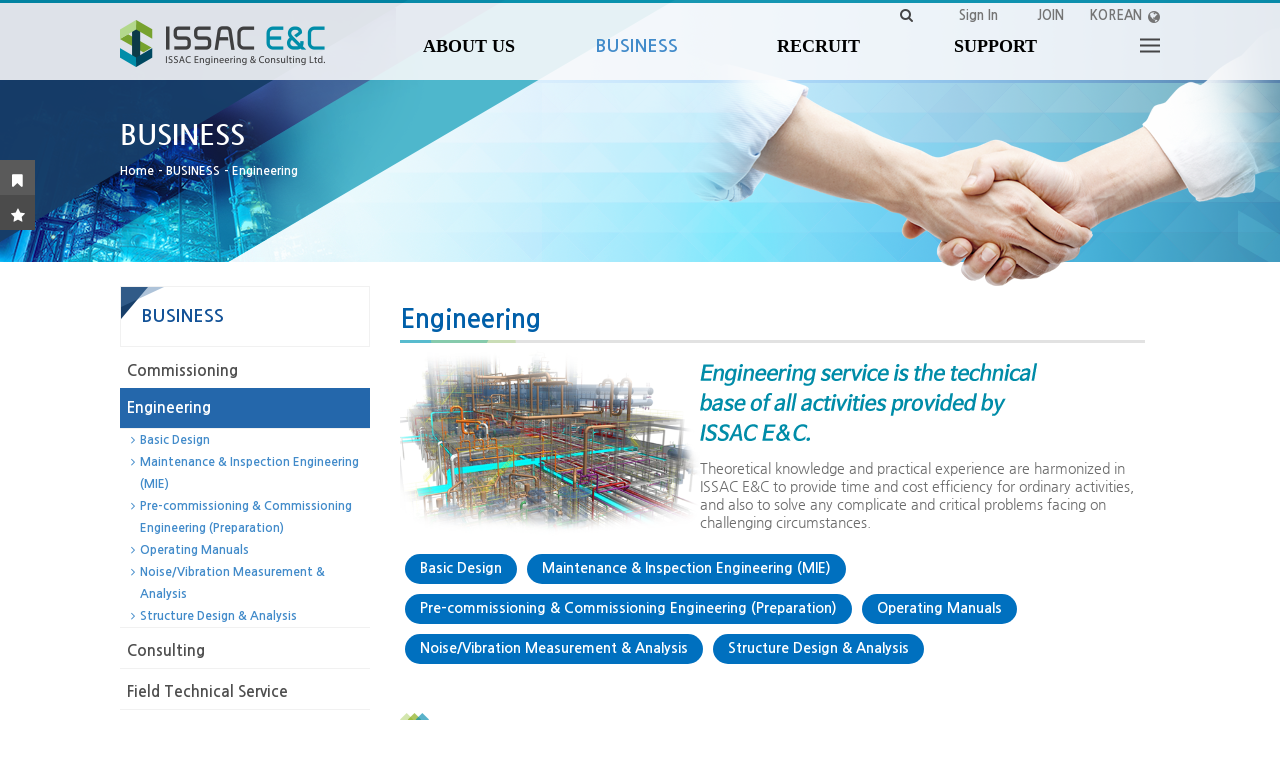

--- FILE ---
content_type: text/html; charset=UTF-8
request_url: http://issacenc.extriple.com/page_PbWz72
body_size: 80015
content:
<!DOCTYPE html>
<html lang="en">
<head>
<!-- META -->
<meta charset="utf-8">
<meta name="Generator" content="XpressEngine">
<meta http-equiv="X-UA-Compatible" content="IE=edge">
<meta name="viewport" content="width=device-width; initial-scale=1.0; maximum-scale=1.0; user-scalable=0;">
<meta name="format-detection" content="telephone=no">
<!-- TITLE -->
<title>Engineering - 엔지니어링 - 이삭</title>
<!-- CSS -->
<link rel="stylesheet" href="/common/css/xe.min.css?20181025144648" />
<link rel="stylesheet" href="/addons/popup_opener/popup_opener.css?20161006165836" />
<link rel="stylesheet" href="/addons/oembed/jquery.oembed.min.css?20181025144645" />
<link rel="stylesheet" href="/addons/prettyphoto/css/prettyPhoto.css?20160928184955" />
<link rel="stylesheet" href="/addons/prettyphoto/css/addon.css?20160928184955" />
<link rel="stylesheet" href="/layouts/theFrame/css/jquery.bxslider.css?20160904164350" />
<link rel="stylesheet" href="/layouts/theFrame/css/jquery-syaku.lightbox.css?20160928222428" />
<link rel="stylesheet" href="/layouts/theFrame/css/bootstrap.kso.min.css?20160929110343" />
<link rel="stylesheet" href="/layouts/theFrame/css/bootstrap.min.css?20161005103958" />
<link rel="stylesheet" href="/layouts/theFrame/css/basic.css?20190102120657" />
<link rel="stylesheet" href="/layouts/theFrame/css/font-awesome.min.css?20160928095802" />
<link rel="stylesheet" href="/layouts/theFrame/css/mediaQ.css?20160923141612" />
<link rel="stylesheet" href="/modules/editor/styles/ckeditor_light/style.css?20181025144649" />
<link rel="stylesheet" href="/widgets/content/skins/theFrame_wgSkin_de/css/widget.css?20181227112645" />
<link rel="stylesheet" href="/widgetstyles/theFrame_wstyle_de/style.css?20160922185344" />
<link rel="stylesheet" href="/widgets/content/skins/theFrame_wgSkin_news/css/none.css?20160909100444" />
<!-- JS -->
<script>
var current_url = "http://issacenc.extriple.com/?mid=page_PbWz72";
var request_uri = "http://issacenc.extriple.com/";
var current_mid = "page_PbWz72";
var waiting_message = "Requesting to the server, please wait.";
var ssl_actions = new Array();
var default_url = "http://www.issacenc.com/";
</script>
<!--[if lt IE 9]><script src="/common/js/jquery-1.x.min.js?20181025144648"></script>
<![endif]--><!--[if gte IE 9]><!--><script src="/common/js/jquery.min.js?20181025144648"></script>
<!--<![endif]--><script src="/common/js/x.min.js?20181025144648"></script>
<script src="/common/js/xe.min.js?20181025144648"></script>
<script src="/addons/popup_opener/jquery.popup_opener.1.5.4.3.js?20161006165836"></script>
<script src="/layouts/theFrame/com/js/jquery-syaku.lightbox.js?20160928221724"></script>
<script src="/layouts/theFrame/com/js/kso-jquery.custom.js?20161128191200"></script>
<script src="/layouts/theFrame/com/js/bootstrap.min.js?20160922115736"></script>
<script src="/layouts/theFrame/com/js/jquery.bxslider.min.js?20160922040447"></script>
<script src="/layouts/theFrame/com/js/jquery.kso.js?20161128191123"></script>
<script src="/widgets/content/skins/theFrame_wgSkin_news/js/news_ticker.js?20160909100444"></script>
<!-- RSS -->
<!-- ICON -->
<link rel="shortcut icon" href="http://www.issacenc.com/files/attach/xeicon/favicon.ico" /><link rel="apple-touch-icon" href="http://www.issacenc.com/files/attach/xeicon/mobicon.png" />
<script>
						if(!captchaTargetAct) {var captchaTargetAct = [];}
						captchaTargetAct.push("procBoardInsertDocument","procBoardInsertComment","procIssuetrackerInsertIssue","procIssuetrackerInsertHistory","procTextyleInsertComment");
						</script>
<script>
						if(!captchaTargetAct) {var captchaTargetAct = [];}
						captchaTargetAct.push("procMemberFindAccount","procMemberResendAuthMail","procMemberInsert");
						</script>

<style> .xe_content { font-size:13px; }</style>
<link rel="canonical" href="http://www.issacenc.com/page_PbWz72/286" />
<meta name="keywords" content="㈜이삭, 주식회사 이삭, 커미셔닝 전문회사, 커미셔닝, 컨설팅, 엔지니어링, 필드기술서비스, 프로젝트 지원서비스, 오일&amp;가스, 해양, 운용매뉴얼, 소음, 진동, 선박수리, 선박개조, 선박개조, LNG벙커링, 구조설계, 구조해석, 조선, 트레이닝, 훈련, 훈련매뉴얼, 교육매뉴얼, 오퍼레이션, 구매, 운용, 유지보수, 조달, 정비, 관리, 해외물류, 체류지원, 시운전" />
<meta name="description" content="Engineering Theoretical knowledge and practical experience are harmonized in ISSAC E&amp;amp;C to provide time and cost efficiency for ordinary activities, and also to solve any complicate and critical problems facing on challenging circumstances. Basic Design Maintenance &amp;amp; Inspection Engineering (MIE) Pre-commissioning &amp;amp; Commissioning Engineering (Preparation) Operating Manu..." />
<meta property="og:locale" content="en_US" />
<meta property="og:type" content="article" />
<meta property="og:url" content="http://www.issacenc.com/page_PbWz72/286" />
<meta property="og:site_name" content="이삭" />
<meta property="og:title" content="Engineering - 엔지니어링 - 이삭" />
<meta property="og:description" content="Engineering Theoretical knowledge and practical experience are harmonized in ISSAC E&amp;amp;C to provide time and cost efficiency for ordinary activities, and also to solve any complicate and critical problems facing on challenging circumstances. Basic Design Maintenance &amp;amp; Inspection Engineering (MIE) Pre-commissioning &amp;amp; Commissioning Engineering (Preparation) Operating Manu..." />
<meta property="og:locale:alternate" content="ko_KR" />
<meta property="article:published_time" content="2016-08-25T18:44:01+09:00" />
<meta property="article:modified_time" content="2018-12-21T17:29:20+09:00" />
<style type="text/css">body{overflow-x:hidden;}</style>
<style type="text/css">
	@media all and (min-width:708px){
		.layG_main_con2_wrap0 .Mcon2Circle span{margin-left:19px\9;}
	}
</style>
<style type="text/css">
	@media screen and (-webkit-min-device-pixel-ratio:0){        }
</style>
<style type="text/css">
	/*bootstrap 리셋css*/
	.x h1, .x h2, .x h3, .x ul, .x ol{margin:0;}
	.x li{line-height:16px;}
	.x a{padding:0; margin:0; text-decoration:none;}
	.x dl{margin-bottom:0;}
</style>
<style type="text/css">
	.layG_logo{
	padding:0;
		padding-top:20px;		}
</style>
<style type="text/css">
	/* 모바일ios submit버튼 문제해결*/
	input[type='submit']
	{
	   -webkit-appearance: none;
	   -moz-appearance: none;
	   appearance: none; 
	}
</style>
<style type="text/css">
	.scban_wrap{top:px;}
</style>
<style type="text/css">
	/*1타입(일반형)_css개발변수*/
		/*2타입(전체메뉴형)_css개발변수*/
		.layG_munuAll_wrap00{position:absolute; display:block; left:0; top:29px; width:100%; height:1px; z-index:9;}
	.layG_munuAll_1dep{position:relative;}
	.layG_munuAll_wrap00_2dep{background:url("../../../images/nav_bg_off.png") rgba(8,22,41,.70) left bottom no-repeat; background-position:50% 50px; transition-duration:0.7s; position:relative; margin-top:51px; width:100%; overflow:hidden; display:none; z-index:9;
	-moz-box-shadow:0 1px 3px rgba(0,0,0,0.1); -webkit-box-shadow:0 2px 5px rgba(0,0,0,0.1); box-shadow:0 2px 5px rgba(0,0,0,0.1); 
	height:280px;}
    
	.layG_munuAll_wrap00_2dep:hover {background:url("../../../images/nav_bg3_on.png") rgba(8,22,41,.80) left bottom no-repeat; background-position:50% 33px; transition-duration:0.7s;}
 
	.layG_munu2 li.subnav_d02 a, .layG_munu li.subnav_d03 a{
	display:block; width:177px; min-height:34px; line-height:28px; padding:0 5px; font-size:14px; color:#fff;
	-webkit-box-sizing:border-box; -moz-box-sizing:border-box; box-sizing:border-box; zoom:1;
	}/*2,3차메뉴*/	
	/*2차활성 div그룹*/
	.layG_munuAll_wrap0{position:relative; margin:0 auto; width:1040px; height:200px; z-index:9; background:;}
	.layG_munu{position:relative; right:0; top:0; margin:0 auto; width:1040px; }
	.layG_munu ul.topnav{float:right; margin-right:34px; height:51px;}/*51px는 2차메뉴 활성시 영역설정*/
	/*.layG_munu ul.topnav li.mnav_li{margin-left:90px;}*//*1차메뉴 사이간격*/
	 .layG_munu ul.topnav li.mnav_li{margin-left:0px;width: 177px; }/*1차메뉴 사이간격*/	
	.layG_munu ul.topnav a.mnav{text-align:left;}
	.layG_munu ul.topnav a.mnav.visibil{visibility:hidden;}
	.layG_munu ul.subnav_d02_m{display:block; top:5px;}/*2차 위치*/
	.layG_munu ul.subnav_d02_m{box-shadow:none;}
	.layG_munu ul.subnav_d03_m{left:50px;}/*3차 위치*/
	.layG_munu li.subnav_d02 a, .layG_munu li.subnav_d03 a{}/*2,3차메뉴*/
	.layG_munu li.subnav_d02 a.on2_no:hover, .layG_munu li.subnav_d03 a.on3_no:hover{font-weight:700;}/*2,3차 오버시*/
	.layG_munuAll_wrap00:hover .layG_munuAll_wrap00_2dep{display:block; margin-left:0;}/*1차오버시 2차 전체메뉴 활성*/
	.layG_munuAll_wrap00:hover .layG_munuAll_wrap00_2dep li {margin:0 0px;}
	.layG_munu ul.topnav li ul.subnav_d02_m li:hover ul.subnav_d03_m{display:none;}
	/*2차활성 div그룹*/
	.layG_munu2{position:relative; right:0; top:0; margin:0 auto; width:1040px; }
	.layG_munu2 ul.topnav{float:right; margin-right:34px; height:51px;}/*51px는 2차메뉴 활성시 영역설정*/
	.layG_munu2 ul.topnav li.mnav_li{margin-left:0px;}/*1차메뉴 사이간격*/
		
	
	.layG_munu2 ul.topnav a.mnav{text-align:left;}
	.layG_munu2 ul.topnav a.mnav.visibil{visibility:hidden;}
	.layG_munu2 ul.subnav_d02_m{display:block; top:5px;}/*2차 위치*/
	.layG_munu2 ul.subnav_d02_m{box-shadow:none;}
	.layG_munu2 ul.subnav_d03_m{left:50px;}/*3차 위치*/
	.layG_munu2 li.subnav_d02 a, .layG_munu li.subnav_d03 a{}/*2,3차메뉴*/
	.layG_munu2 li.subnav_d02 a.on2_no:hover, .layG_munu li.subnav_d03 a.on3_no:hover{font-weight:700;}/*2,3차 오버시*/
	.layG_munuAll_wrap00:hover .layG_munuAll_wrap00_2dep{display:block; margin-left:0;}/*1차오버시 2차 전체메뉴 활성*/
	.layG_munuAll_wrap00:hover .layG_munuAll_wrap00_2dep li {margin:0 0px;}
	.layG_munu2 ul.topnav li ul.subnav_d02_m li:hover ul.subnav_d03_m{display:none;}
		.top_color {color:#0098b8; font-weight:600;}
</style>
<style type="text/css">
	.subban_area_wrap00{
	margin-top:-1px;	background:url(http://issacenc.extriple.com/files/attach/images/365/d8dbd743e8e0b0a12a85d9088d54117f.png) no-repeat center top;
	}
	.subban_area_wrap0{
	height:286px;
	}
</style>
<style type="text/css">
			.layG_wgList{padding:5px 0 0 0;}
		.layG_wgList td{line-height:20px;}
	</style>
<style type="text/css">	
/*미디어쿼리 2차(컨텐츠html로딩후 나오는 미디어쿼리)*/
/*제일 마지막에 css적용됨*/
/*박스형 미디어쿼리*/
/*로고*/
	@media all and (max-width:690px){
		.layG_logo{padding-left:0;}
	}
	@media all and (max-width:480px){
		.layG_logo{padding-top:10px;}
	}
/*2타입(전체메뉴형)*/
			@media all and (max-width:979px){
			.layG_munuAll_wrap00{display:none;}
			.kso-opener{display:none;}
		}
	/*메인배너_707px이하 + 480px이하*/
	@media all and (max-width:707px){
	.flexslider{height:400px;}
	}
	@media all and (max-width:480px){
	.flexslider .slides .bgimg.img01, .flexslider .slides .bgimg.img02, .flexslider .slides .bgimg.img03,
	.flexslider .slides .bgimg.img04, .flexslider .slides .bgimg.img05, .flexslider .slides .bgimg.img06{background-size:auto 400px;}
	}
/*갤러리위젯스킨 미디어쿼리*/
	/*박스형만 적용*/
		
	/*넓이 421px이상~979px이하*/
	@media all and (min-width:421px) and (max-width:979px){
	.layG_wgGall{width:100%;}
	.layG_wgGall li{width:47%;}
	.layG_wgGall li .thumbG, .layG_wgGall li .thumbG img{width:100%; height:auto;}
	}
	/*넓이 420px이하*/
	@media all and (max-width:420px){
	.layG_wgGall{width:100%;}
	.layG_wgGall li{width:100%; margin-right:0; margin-bottom:0;}
	.layG_wgGall li:first-child{margin-bottom:-12px;}/*첫번째 li블럭*/
	.layG_wgGall li .thumbG, .layG_wgGall li .thumbG img{width:100%; height:auto;}
	}
	/*갤러리위젯 좌우버튼*/
	/*넓이 1024px이하*/
	@media all and (max-width:1024px){
	.layG_wgNavi{right:34px;}
	}
	/*넓이 979px이하*/
	@media all and (max-width:979px){
	.layG_wgNavi{right:14px;}
	}
	/*넓이 480px이하*/
	@media all and (max-width:480px){
	.layG_wgNavi{right:2px;}
	}
	
	/*갤러리위젯 좌우버튼 박스형*/
	/*뉴스위젯스킨 미디어쿼리*/
	/*넓이 979px이하*/
	@media all and (max-width:979px){
		.layG_newsTitle>.fa-volume-down{left:30px;}
		.layG_newsTitle>span{padding-left:43px;}
	}	
	/*넓이 768px이하*/
	@media all and (max-width:768px){
		.layG_newsTitle>.fa-volume-down{left:15px;}
		.layG_newsTitle>span{padding-left:28px;}
	}
	/*넓이 479px이하*/
	@media all and (max-width:479px){
		.layG_newsTitle>span{border-right:0;}
		.layG_newsCon{position:absolute; padding-left:15px; top:30px; margin-top:-9px; margin-left:0; width:100%; -webkit-box-sizing:border-box; -moz-box-sizing:border-box; box-sizing:border-box;}
	}
	/*박스형일때*/
	</style>
<style type="text/css">
/*레이아웃설정 css변수*/
	/*1.배경컬러 변경변수*/
	.gnb_area_wrapbg {background-color:#fafafb;}
		.layG_mobileM_G_Smobile, .layG_mobileM_nameClose, .gnb_area_wrapbg_inBOX, .layG_main_con1_wrap0 li .MconCircle, .layG_sideMenu li.sleft_d_02 .on2_active,
		.layG_main_con2_wrap0 .Mcon2Circle:hover, .layG_main_con2_wrap0 .layG_mc2_sec03 li:hover .Mcon2Circle2, .layG_fam .layG_fam_tit, .layG_cominfo3 .sns .circle:hover, .layG_fov_start li span:hover, .layG_movetop{
		/*컬러셋선택*/
		background-color:#8491af;
				/*사용자컬러*/
		background-color:#2467ab;		}
	/*2.폰트컬러 변경변수*/
		.layG_mobileM_menu li.mbM_sleft_d_01 .on1_active, .layG_munu_MobileBtn i, .layG_mobileM_search>.fa-search, .layG_cominfo1 .adress .fa-map-marker,
		.layG_cominfo1 .mail .fa-envelope, .layG_sideMenu h2, .layG_munu ul.topnav a.on1{
		/*컬러셋선택*/
		color:#8491af;
				/*사용자컬러*/
		color:#2467ab;		}
	/*3.border-top 변수*/
		.layG_main_con2_wrap0 .Mcon2Circle, .footer_s02_wrap00{
			/*컬러셋선택*/
			border-top:3px solid #8491af;
						/*사용자컬러*/
			border-top:3px solid #2467ab;		}
	/*박스형일때는 배경삭제(박스css+미디어쿼리 이부분만 개별분류)*/
		</style>
<style type="text/css">
	/*상담시 안내된 css를 입력하세요*/
	/*패치시에는 현재파일(user.html)을 백업하신후, 패치후 다시 user.html파일만 덮어주세요. 그렇게되면 이전에 수정한css가 유지됩니다.*/
</style><script>
//<![CDATA[
xe.current_lang = "en";
xe.cmd_find = "Find";
xe.cmd_cancel = "Cancel";
xe.cmd_confirm = "Confirm";
xe.msg_no_root = "You cannot select a root.";
xe.msg_no_shortcut = "You cannot select a shortcut.";
xe.msg_select_menu = "Select target menu";
//]]>
</script>
</head>
<body>
<!--메타태그-->
<!--익스7이하 접속시 활성-->
<!--[if lt IE 8 ]>
<div class="layG_brCond">
	<div class="layG_brCond_box">
		<span class="point1">"익스7 이하"</span>에서 접속하셨습니다.<br />
		정상 접속을 위해 브라우져를 업그레이드 해주세요.
		<a href="http://www.microsoft.com/ko-kr/download/internet-explorer.aspx" class="boxlink layG_iecss3" style="right:255px;">익스8~<br /><span class="point2">다운로드></span></a>
		<a href="http://www.mozilla.or.kr/ko/" class="boxlink layG_iecss3" style="right:170px;">파이어폭스<br /><span class="point2">다운로드></span></a>
		<a href="https://www.google.com/intl/ko/chrome/browser/" class="boxlink layG_iecss3" style="right:85px;">크롬<br /><span class="point2">다운로드></span></a>
		<a href="http://appldnld.apple.com/Safari5/041-5487.20120509.INU8B/SafariSetup.exe" class="boxlink layG_iecss3" style="right:0;">사파리<br /><span class="point2">다운로드></span></a>
	</div>
	<div class="layG_brCond_close" onclick="jQuery('.layG_brCond').hide();">닫기X</div>
</div>
<![endif]-->
<!--CSS+JS-->
<!--[익스8이하 css3호환]-->
			<!--[기본css]-->
	<!--[스크롤유무]-->
						<!--[넓이박스형 변수css]-->
	<!--[HACKcss]-->
				<!--[메인배너js]-->
 <script type="text/javascript">
      jQuery(function() {
        jQuery("a[rel=lightbox]").slightbox();
      });
    </script>
	<!--[미디어쿼리 익스8이하js]-->
	<!--테블릿+모바일용 메뉴-->
<div class="layG_mobileM_G_bg" onclick="jQuery('.layG_mobileM_G_bg, .layG_mobileM_G').fadeToggle('fast'); $('html').removeClass('sb-scroll-lock');"></div>
<div class="layG_mobileM_G"><!--3가지 그룹핑-->
<!--닫기버튼-->
	<div class="layG_mobileM_nameClose">
		<div class="layG_mobileM_G_name">Webcome to ISSAC E&C </div>
		<div class="layG_mobileM_G_close" onclick="jQuery('.layG_mobileM_G_bg, .layG_mobileM_G').fadeToggle('fast'); $('html').removeClass('sb-scroll-lock');"><i class="fa fa-times"></i></div>
	</div>
<!--모바일로그인-->
	<div class="layG_mobileM_login">
		<ul>
			<!--로그인-->
			<li>
				<a href="http://www.issacenc.com/index.php?mid=page_PbWz72&amp;act=dispMemberLoginForm"><span class="Log" style="cursor:pointer;">
					<i class="fa fa-power-off"></i>
											LOGIN									</span></a>
				<ul class="Log_popup">
					<li style="float:none; width:0; border-right:0;"><span class="triang" style="top:-10px; left:15%; border-width:6px; border-color:transparent transparent #656565 transparent;"></span></li>
					<li><a href="http://www.issacenc.com/index.php?mid=page_PbWz72&amp;act=dispMemberLoginForm">Login  </a></li>
				   
				</ul>			</li>
			
			<!--회원가입-->
			<li>
				<a href="http://www.issacenc.com/index.php?mid=page_PbWz72&amp;act=dispMemberSignUpForm" class="Mem">
					<i class="fa fa-check-square-o"></i>
											JOIN									</a>
				<ul class="Mem_popup" style="right:0;">
					<li style="float:none; width:0; border-right:0;"><span class="triang" style="top:-10px; right:48%; border-width:6px; border-color:transparent transparent #656565 transparent;"></span></li>
									</ul>
			</li>
			
			<!--언어선택 jQuery('.Lang_popup').fadeToggle(); jQuery('.Mem_popup').hide();-->
			<li>
																						<span class="Lang" onclick="doChangeLangType('ko');return false;" style="cursor:pointer;">
					<i class="fa fa-globe"></i>KOREAN 				</span>
													<ul class="Lang_popup" style="right:0;">
					<li style="float:none; width:0; border-right:0;"><span class="triang" style="top:-10px; right:15%; border-width:6px; border-color:transparent transparent #656565 transparent;"></span></li>
																									<li><a href="#" onclick="doChangeLangType('ko');return false;">한국어</a></li>
														</ul>
			</li>
			
		</ul>
	</div>
<!--모바일검색-->
	<div class="layG_mobileM_search">
		<form action="http://issacenc.extriple.com/" method="post" class="form_layG_mobileM_search"><input type="hidden" name="error_return_url" value="/page_PbWz72" /><input type="hidden" name="vid" value="" />
		<input type="hidden" name="mid" value="page_PbWz72"/>
		<input type="hidden" name="act" value="IS" />
		<input name="is_keyword" type="text" class="inputText" title="검색어를 입력하세요."/>
		<input type="submit" alt="Search" value="search " class="submit"/>
		</form>
		<i class="fa fa-search"></i>
	</div>
	
<!--모바일메뉴-->
	<div class="layG_mobileM_menu">
	 <!--1차메뉴-->
	 <ul class="mbM_sleft_d_01_m">
		<li class="mbM_sleft_d_01 ">
								<span class="on1_no">ABOUT US<i class="fa fa-chevron-down"></i></span>
								<!--2차메뉴-->
			<ul class="mbM_sleft_d_02_m" style="display:none;">
				<li class="mbM_sleft_d_02">
																	<a href="http://www.issacenc.com/page_wMOv18" class="on2_no"><i class="fa fa-angle-right"></i>Greeting</a>
																<!--3차메뉴-->
										<!--3//-->
				</li><li class="mbM_sleft_d_02">
																	<a href="http://www.issacenc.com/page_QVtW06" class="on2_no"><i class="fa fa-angle-right"></i>CI &amp; Vision</a>
																<!--3차메뉴-->
										<!--3//-->
				</li><li class="mbM_sleft_d_02">
																	<a href="http://www.issacenc.com/page_YvUr85" class="on2_no"><i class="fa fa-angle-right"></i>Organization</a>
																<!--3차메뉴-->
										<!--3//-->
				</li><li class="mbM_sleft_d_02">
																	<a href="http://www.issacenc.com/page_eaNj10" class="on2_no"><i class="fa fa-angle-right"></i>History</a>
																<!--3차메뉴-->
										<!--3//-->
				</li><li class="mbM_sleft_d_02">
																	<a href="http://www.issacenc.com/page_VHyu33" class="on2_no"><i class="fa fa-angle-right"></i>Clients &amp; Partners</a>
																<!--3차메뉴-->
										<!--3//-->
				</li><li class="mbM_sleft_d_02">
																	<a href="http://www.issacenc.com/page_fUHw55" class="on2_no"><i class="fa fa-angle-right"></i>HSEQ</a>
																<!--3차메뉴-->
										<!--3//-->
				</li><li class="mbM_sleft_d_02">
																	<a href="http://www.issacenc.com/page_wcFQ32" class="on2_no"><i class="fa fa-angle-right"></i>Certification</a>
																<!--3차메뉴-->
										<!--3//-->
				</li><li class="mbM_sleft_d_02">
																	<a href="http://www.issacenc.com/page_iZJN19" class="on2_no"><i class="fa fa-angle-right"></i>Location</a>
																<!--3차메뉴-->
										<!--3//-->
				</li>			</ul>		</li><li class="mbM_sleft_d_01 mbM_sleft_d_01_active">
								<span class="on1_active">BUSINESS<i class="fa fa-chevron-down"></i></span>
								<!--2차메뉴-->
			<ul class="mbM_sleft_d_02_m" style="">
				<li class="mbM_sleft_d_02">
																	<a href="http://www.issacenc.com/page_SNhf47" > <span class="on2_no"><i class="fa fa-angle-right"></i>Commissioning</span></a>
																<!--3차메뉴-->
					<ul class="mbM_sleft_d_03_m" style="display:none;">
						<li class="mbM_sleft_d_03">
							<a href="/index.php?mid=page_SNhf47#div1" class="on3_no">-Pre-commissioning Execution   (Mechanical Completion)</a>
						</li><li class="mbM_sleft_d_03">
							<a href="/index.php?mid=page_SNhf47#div2" class="on3_no">-Commissioning Execution</a>
						</li>					</ul>					<!--3//-->
				</li><li class="mbM_sleft_d_02">
																	<span class="on2_active"><i class="fa fa-angle-right"></i>Engineering</span>
																<!--3차메뉴-->
					<ul class="mbM_sleft_d_03_m" style="">
						<li class="mbM_sleft_d_03">
							<a href="/page_PbWz72#div01" class="on3_no">-Basic Design</a>
						</li><li class="mbM_sleft_d_03">
							<a href="/page_PbWz72#div02" class="on3_no">-Maintenance &amp; Inspection Engineering (MIE)</a>
						</li><li class="mbM_sleft_d_03">
							<a href="/page_PbWz72#div03" class="on3_no">-Pre-commissioning &amp; Commissioning Engineering (Preparation)</a>
						</li><li class="mbM_sleft_d_03">
							<a href="/page_PbWz72#div04" class="on3_no">-Operating Manuals</a>
						</li><li class="mbM_sleft_d_03">
							<a href="/page_PbWz72#div05" class="on3_no">-Noise/Vibration Measurement &amp; Analysis</a>
						</li><li class="mbM_sleft_d_03">
							<a href="/page_PbWz72#div06" class="on3_no">-Structure Design &amp; Analysis</a>
						</li>					</ul>					<!--3//-->
				</li><li class="mbM_sleft_d_02">
																	<a href="http://www.issacenc.com/page_yVfl42" > <span class="on2_no"><i class="fa fa-angle-right"></i>Consulting</span></a>
																<!--3차메뉴-->
					<ul class="mbM_sleft_d_03_m" style="display:none;">
						<li class="mbM_sleft_d_03">
							<a href="/page_yVfl42#div01" class="on3_no">-Management Consulting</a>
						</li><li class="mbM_sleft_d_03">
							<a href="/page_yVfl42#div02" class="on3_no">-Training Consulting</a>
						</li><li class="mbM_sleft_d_03">
							<a href="/page_yVfl42#div03" class="on3_no">-Ship Repair &amp; Conversion Consulting</a>
						</li><li class="mbM_sleft_d_03">
							<a href="/page_yVfl42#div04" class="on3_no">-LNG Bunkering &amp; Retrofit Solution</a>
						</li><li class="mbM_sleft_d_03">
							<a href="/page_yVfl42#div05" class="on3_no">-BWMS &amp; SOx Scrubber Retrofit Solution</a>
						</li>					</ul>					<!--3//-->
				</li><li class="mbM_sleft_d_02">
																	<a href="http://www.issacenc.com/page_YFvm68" > <span class="on2_no"><i class="fa fa-angle-right"></i>Field Technical Service</span></a>
																<!--3차메뉴-->
					<ul class="mbM_sleft_d_03_m" style="display:none;">
						<li class="mbM_sleft_d_03">
							<a href="/page_YFvm68#div01" class="on3_no">-Construction Management</a>
						</li><li class="mbM_sleft_d_03">
							<a href="/page_YFvm68#div02" class="on3_no">-Flange Management Service (FMS)</a>
						</li><li class="mbM_sleft_d_03">
							<a href="/page_YFvm68#div03" class="on3_no">-Receiving Inspection &amp; Preservation</a>
						</li><li class="mbM_sleft_d_03">
							<a href="/page_YFvm68#div04" class="on3_no">-Carry-over Work</a>
						</li><li class="mbM_sleft_d_03">
							<a href="/page_YFvm68#div05" class="on3_no">-Operation &amp; Maintenance</a>
						</li><li class="mbM_sleft_d_03">
							<a href="/page_YFvm68#div06" class="on3_no">-Vendor Support</a>
						</li>					</ul>					<!--3//-->
				</li><li class="mbM_sleft_d_02">
																	<a href="http://www.issacenc.com/page_WGUs96" class="on2_no"><i class="fa fa-angle-right"></i>Project Assistance Service</a>
																<!--3차메뉴-->
										<!--3//-->
				</li>			</ul>		</li><li class="mbM_sleft_d_01 ">
								<span class="on1_no">RECRUIT<i class="fa fa-chevron-down"></i></span>
								<!--2차메뉴-->
			<ul class="mbM_sleft_d_02_m" style="display:none;">
				<li class="mbM_sleft_d_02">
																	<a href="http://www.issacenc.com/board_YbSX57" class="on2_no"><i class="fa fa-angle-right"></i>Job Opening</a>
																<!--3차메뉴-->
										<!--3//-->
				</li><li class="mbM_sleft_d_02">
																	<a href="http://www.issacenc.com/board_iiGz52" class="on2_no"><i class="fa fa-angle-right"></i>Online Application</a>
																<!--3차메뉴-->
										<!--3//-->
				</li>			</ul>		</li><li class="mbM_sleft_d_01 ">
								<span class="on1_no">SUPPORT<i class="fa fa-chevron-down"></i></span>
								<!--2차메뉴-->
			<ul class="mbM_sleft_d_02_m" style="display:none;">
				<li class="mbM_sleft_d_02">
																	<a href="http://www.issacenc.com/board_fuqh88" class="on2_no"><i class="fa fa-angle-right"></i>Notice &amp; News</a>
																<!--3차메뉴-->
										<!--3//-->
				</li><li class="mbM_sleft_d_02">
																	<a href="http://www.issacenc.com/board_rpsO32" > <span class="on2_no"><i class="fa fa-angle-right"></i>PR</span></a>
																<!--3차메뉴-->
					<ul class="mbM_sleft_d_03_m" style="display:none;">
						<li class="mbM_sleft_d_03">
							<a href="http://www.issacenc.com/board_rpsO32" class="on3_no">-Catalogue</a>
						</li><li class="mbM_sleft_d_03">
							<a href="http://www.issacenc.com/board_LYNZ97" class="on3_no">-PR Video</a>
						</li><li class="mbM_sleft_d_03">
							<a href="http://www.issacenc.com/page_oRGd96" class="on3_no">-Reference</a>
						</li>					</ul>					<!--3//-->
				</li>			</ul>		</li>	</ul>
	</div>
</div>
<!--980px이상 모바일메뉴 비활성-->
<script>
if (matchMedia){
	var mq = window.matchMedia("(min-width:980px)");
	mq.addListener(WidthChange);
	WidthChange(mq);
}
function WidthChange(mq) {
	if (mq.matches) {
		jQuery(".layG_mobileM_G_bg, .layG_mobileM_G").hide();
		jQuery('html').removeClass('sb-scroll-lock');
	}
}
</script><!--배경컬러+이미지-->
<!--즐찾+시작-->
<div class="layG_fov_start">
	<ul>
		<li><span onClick="javascript:layG_bookmarksite('', 'index');" class="layG_favori"><i class="fa fa-bookmark"></i></span></li>
		<li><span onClick="layG_startPage(this,'index');" class="layG_start"><i class="fa fa-star"></i></span></li>
	</ul>
</div>
<script>
	function layG_bookmarksite(title,url) { 
	   // Internet Explorer
	   if(document.all)
	   {
		   window.external.AddFavorite(url, title); 
	   }
	   // Google Chrome
	   else if(window.chrome){
		  alert("◆즐겨찾기등록:\nCtrl+D 키를 누르시면 즐겨찾기에 추가하실 수 있습니다.");
	   }
	   // Firefox
	   else if (window.sidebar)
	   {
		  alert("◆즐겨찾기등록:\nCtrl+D 키를 누르시면 즐겨찾기에 추가하실 수 있습니다.");
	   }
	} 
	function layG_startPage(Obj,urlStr) { 
	   if(document.all && window.external){
		   Obj.style.behavior='url(#default#homepage)';
		   Obj.setHomePage(urlStr);
	   } // Google Chrome
	   else if(window.chrome){
		  alert("◆시작페이지설정:\n우측 스패너아이콘-> 설정-> 시작그룹-> 특정페이지 또는 페이지집합 열기[체크]에 페이지설정-> 현재페이지사용 선택");
	   }
		 // Firefox
	   else if(window.sidebar){
		  alert("◆시작페이지설정:\n주소표시줄[*좌측 지구본아이콘]을, 상단패널[*우측 홈버튼]으로 드래드하여 놓으시면 됩니다.");
	   }
	} 
</script>
<!--위로가기-->
<div class="layG_movetop layG_iecss3"><i class="fa fa-angle-up"></i></div>
<script>
var j_mtop = jQuery;
j_mtop(document).ready(function(){
	// hide #back-top first
	j_mtop(".layG_movetop").hide();
	// fade in #back-top
	j_mtop(function () {
		j_mtop(window).scroll(function () {
			if (j_mtop(this).scrollTop() > 50) {
				j_mtop('.layG_movetop').fadeIn();
			} else {
				j_mtop('.layG_movetop').fadeOut();
			}
		});
		// scroll body to 0px on click
		j_mtop('.layG_movetop').click(function () {
			j_mtop('body,html').animate({
				scrollTop: 0
			}, 800);
			return false;
		});
	});
});
</script><div class="allcon_area_wrap00"><!--컨텐츠그룹 div-->
<!--로고+TOP메뉴+회원정보+검색-->
<!--[반투명배경]-->
<div class="gnb_area_wrapbg"><!--[일반형 활성]-->
</div>
<div class="gnb_area_wrapbg_float_menu">
<ul class="float-menu list-unstyled">
	<div style="padding:30px;">
	<h2 class="title pointColor font-lato"></h2>
	<li class="float-link profile">
		<img src="/layouts/theFrame/img/logo.png" class="img-responsive center-block" />	
			</li>
	<li class="float-link summary"></li>
		<li class="float-link kso-member-login">
		<div class="member-title"><span>Sign In</span></div>
		<form action="./" method="post" ><input type="hidden" name="error_return_url" value="/page_PbWz72" /><input type="hidden" name="mid" value="page_PbWz72" /><input type="hidden" name="vid" value="" /><input type="hidden" name="ruleset" value="@login" />
								
			<input type="hidden" name="act" value="procMemberLogin" />
			<input type="hidden" name="success_return_url" value="/page_PbWz72" />
				
			<div style="margin-bottom:5px">
				<!--[if lt IE 9]>
				<span>Email</span><![endif]-->
				<input type="email" class="form-control" name="user_id" id="uid" value="" placeholder="Email" required />
			</div>
			<div>
				<!--[if lt IE 9]><span>Password</span><![endif]-->
				<input class="form-control" type="password" name="password" id="upw" value="" placeholder="Password" required />
			</div>
			<div class="checkbox" style="overflow:hidden">
				<label  for="keepid_opt" class="help-inline keep-sign pull-left">
					<input type="checkbox" name="keep_signed" id="keepid_opt" value="Y" onclick="if(this.checked) return confirm('You will be still signed in even when the browser is closed.\n\nIt is not recommended to use this if you are using a public computer, for your personal information could be violated.');"> Keep me signed in.				</label>
				
				
				<a href="http://www.issacenc.com/index.php?mid=page_PbWz72&amp;act=dispMemberFindAccount" class="pull-left find-account center-block"><i class="fa fa-search"></i>Find Account Info</a>
			</div>
			<div class="clearfix">
				<a href="http://www.issacenc.com/index.php?mid=page_PbWz72&amp;act=dispMemberSignUpForm" class="btn-kso btn-rect pointBg pull-left" style="width:49%">Sign Up</a>
				<button data-toggle="modal" data-target="#kso-modal" class="btn-kso btn-rect pointBg pull-right" style="width:49%">Sign In</button>
			</div>
		</form>
	</li>	<li class="float-link">
		<div class="btn-select">
		  <button class="btn btn-default dropdown-toggle" type="button" data-toggle="dropdown" aria-expanded="false"><i class="fa fa-globe"></i>&nbsp; Language:English <i class="fa fa-angle-down fa-lg"></i>
		  </button>
		  <ul class="dropdown-menu" role="menu">
                                                            <li><a href="#" onclick="doChangeLangType('ko');return false;">한국어</a></li>
                        		  </ul>
		</div>
	</li>
	<li class="float-link search-area">
		<form action="http://issacenc.extriple.com/" method="get" >
			<input type="hidden" name="vid" value="" />
			<input type="hidden" name="mid" value="page_PbWz72" />
			<input type="hidden" name="act" value="IS" />
			<i class="fa fa-search"></i>
			<input type="text" name="is_keyword" value="" class="search-box" placeholder="Search..." />	
		</form>	
	</li>
	<li class="float-link social-icon">
											</li>
	</div>
</ul>
</div>
<div class="gnb_area_wrap0">
	<!--[로고]-->
	
<div class="layG_logo">
	<a href="index">
	<img src="http://issacenc.extriple.com/files/attach/images/365/e31e2e494bc9d90bb68857571e1ccbf9.png" alt="로고"/>
		</a>
</div>	<!--[검색]-->
	
	<div class="layG_search"><i class="fa fa-search"></i></div>
	<div class="layG_search_pop">
		<div class="triang" style="top:-8px; right:13px; border-color:transparent transparent #fff transparent;"></div><!--삼각형-->
		
		<form action="http://issacenc.extriple.com/" method="post" class="form_layG_search_pop"><input type="hidden" name="error_return_url" value="/page_PbWz72" /><input type="hidden" name="vid" value="" />
		<input type="hidden" name="mid" value="page_PbWz72"/>
		<input type="hidden" name="act" value="IS" />
		<input name="is_keyword" type="text" class="inputText" title="검색어를 입력 해 주세요."/>
		<input type="submit" alt="Search" value="Search" class="submit"/>
		<!--<span class="layG_s_pop_close" onclick="jQuery('.layG_search_pop').fadeToggle();"></span>-->
		</form>
	</div>
<a href="#" class="kso-opener pull-right">
						<span class="lines-wrap">
							<span class="first line"></span>
							<span class="second line"></span>
							<span class="third line"></span>
						</span>
					</a>
					
						<!--[회원정보]-->
	<div class="layG_login">
	<ul>
<!--쇼셜로그인-->	
	<!--로그인-->	
	<li>
		<a href="#">
		<b><button data-toggle="modal" data-target="#kso-modal" class="btn-logged"><b>Sign In</b></a></button>
				</a>
		<span class="m_space_login"></span>	
	</li>
<!--회원가입-->	
		<li>
		<a href="http://www.issacenc.com/index.php?mid=page_PbWz72&amp;act=dispMemberSignUpForm">
		<button data-toggle="modal" class="btn-logged"><b>JOIN</b></button>
		</a>
	</li>
		
	</ul>
</div>
	<!--[언어선택]-->
	<span class="layG_lang">	
	<dl>
	<dd>
			
	</dd>
	</dl>
</span><span class="layG_lang">	
	<dl>
	<dd>
			<span class="layG_lang_tit" onclick="doChangeLangType('ko');return false;"><b>KOREAN <i class="fa fa-globe fa-lg fa-2x"></i></b></span>
				
	</dd>
	</dl>
</span>	<!--[TOP메뉴_1타입]-->
		<!--[TOP메뉴_모바일버튼]-->
	<!--상단 모바일버튼-->
<div class="layG_munu_MobileBtn layG_iecss3" onclick="jQuery('.layG_mobileM_G_bg').on('touchmove', false); jQuery('.layG_mobileM_G_bg, .layG_mobileM_G').fadeToggle(); $('html').addClass('sb-scroll-lock');"><i class="fa fa-bars"></i></div>
<!--하단 모바일버튼
<div class="layG_mobileM_G_Smobile layG_iecss3" onclick="jQuery('.layG_mobileM_G_bg').on('touchmove', false); jQuery('.layG_mobileM_G_bg, .layG_mobileM_G').fadeToggle(); $('html').addClass('sb-scroll-lock');"><i class="fa fa-bars"></i></div>
-->	
	<!--[공지팝업]-->
			<!--[스크롤배너]-->
	
<div class="scban_wrap">
	<div class="scban_wrap_box">
									</div>
</div>
<script>
//따라다니는배너
var j_scb = jQuery;
j_scb(document).ready(function(){
	var top = j_scb('.scban_wrap_box').offset().top - parseFloat(j_scb('.scban_wrap_box').css('marginTop').replace(/auto/, 0));
	j_scb(window).scroll(function (event) {
	var y = j_scb(this).scrollTop();
	   if (y >= top) {
		  j_scb('.scban_wrap_box').addClass('fixed');
		} else {
		  j_scb('.scban_wrap_box').removeClass('fixed');
		}
	});
});
</script>
</div>
<!--[TOP메뉴_2타입]-->

<!--메인메뉴-->
<!--2타입(전체메뉴형) 활성-->
<div class="layG_munuAll_wrap00">
			<div class="layG_munu">
		<ul class="topnav">
			<!--1차메뉴-->
			<li class="mnav_li">
				<a  href="http://www.issacenc.com/page_wMOv18" class="mnav on1_no">ABOUT US</a>
			</li><li class="mnav_li">
				<a  href="http://www.issacenc.com/page_SNhf47" class="on1_top_color" class="mnav on1_no">BUSINESS</a>
			</li><li class="mnav_li">
				<a  href="http://www.issacenc.com/board_YbSX57" class="mnav on1_no">RECRUIT</a>
			</li><li class="mnav_li">
				<a  href="http://www.issacenc.com/board_fuqh88" class="mnav on1_no">SUPPORT</a>
			</li>			<!--1//-->
		</ul>
	</div>
	<div class="layG_munuAll_wrap00_2dep layG_iecss3 bounceInLeft">
	<div class="layG_munuAll_wrap0">
	<div class="layG_munu2">
		<ul class="topnav">
			<!--1차메뉴-->
			<li class="mnav_li">
				
				<!--2차메뉴-->
				<ul class="subnav_d02_m layG_iecss3">
					<li><span class="triang" style="top:-8px; left:23px; border-color:transparent transparent #fff transparent;"></span></li>
					<li class="subnav_d02">
						<a href="http://www.issacenc.com/page_wMOv18" class="on2_no">Greeting</a>
						<!--3차메뉴-->
												<!--3//-->
					</li><li class="subnav_d02">
						<a href="http://www.issacenc.com/page_QVtW06" class="on2_no">CI &amp; Vision</a>
						<!--3차메뉴-->
												<!--3//-->
					</li><li class="subnav_d02">
						<a href="http://www.issacenc.com/page_YvUr85" class="on2_no">Organization</a>
						<!--3차메뉴-->
												<!--3//-->
					</li><li class="subnav_d02">
						<a href="http://www.issacenc.com/page_eaNj10" class="on2_no">History</a>
						<!--3차메뉴-->
												<!--3//-->
					</li><li class="subnav_d02">
						<a href="http://www.issacenc.com/page_VHyu33" class="on2_no">Clients &amp; Partners</a>
						<!--3차메뉴-->
												<!--3//-->
					</li><li class="subnav_d02">
						<a href="http://www.issacenc.com/page_fUHw55" class="on2_no">HSEQ</a>
						<!--3차메뉴-->
												<!--3//-->
					</li><li class="subnav_d02">
						<a href="http://www.issacenc.com/page_wcFQ32" class="on2_no">Certification</a>
						<!--3차메뉴-->
												<!--3//-->
					</li><li class="subnav_d02">
						<a href="http://www.issacenc.com/page_iZJN19" class="on2_no">Location</a>
						<!--3차메뉴-->
												<!--3//-->
					</li>				</ul>				<!--2//-->
			</li><li class="mnav_li">
				
				<!--2차메뉴-->
				<ul class="subnav_d02_m layG_iecss3">
					<li><span class="triang" style="top:-8px; left:23px; border-color:transparent transparent #fff transparent;"></span></li>
					<li class="subnav_d02">
						<a href="http://www.issacenc.com/page_SNhf47" class="on2_no">Commissioning</a>
						<!--3차메뉴-->
						<ul class="subnav_d03_m layG_iecss3">
							<li><span class="triang" style="top:10px; left:-8px; border-color:transparent #fff transparent transparent;"></span></li>
							<li class="subnav_d03">
								<a href="/index.php?mid=page_SNhf47#div1" >Pre-commissioning Execution   (Mechanical Completion)</a>
							</li><li class="subnav_d03">
								<a href="/index.php?mid=page_SNhf47#div2" >Commissioning Execution</a>
							</li>						</ul>						<!--3//-->
					</li><li class="subnav_d02">
						<a href="http://www.issacenc.com/page_PbWz72" class="on2" class="on2_no">Engineering</a>
						<!--3차메뉴-->
						<ul class="subnav_d03_m layG_iecss3">
							<li><span class="triang" style="top:10px; left:-8px; border-color:transparent #fff transparent transparent;"></span></li>
							<li class="subnav_d03">
								<a href="/page_PbWz72#div01" >Basic Design</a>
							</li><li class="subnav_d03">
								<a href="/page_PbWz72#div02" >Maintenance &amp; Inspection Engineering (MIE)</a>
							</li><li class="subnav_d03">
								<a href="/page_PbWz72#div03" >Pre-commissioning &amp; Commissioning Engineering (Preparation)</a>
							</li><li class="subnav_d03">
								<a href="/page_PbWz72#div04" >Operating Manuals</a>
							</li><li class="subnav_d03">
								<a href="/page_PbWz72#div05" >Noise/Vibration Measurement &amp; Analysis</a>
							</li><li class="subnav_d03">
								<a href="/page_PbWz72#div06" >Structure Design &amp; Analysis</a>
							</li>						</ul>						<!--3//-->
					</li><li class="subnav_d02">
						<a href="http://www.issacenc.com/page_yVfl42" class="on2_no">Consulting</a>
						<!--3차메뉴-->
						<ul class="subnav_d03_m layG_iecss3">
							<li><span class="triang" style="top:10px; left:-8px; border-color:transparent #fff transparent transparent;"></span></li>
							<li class="subnav_d03">
								<a href="/page_yVfl42#div01" >Management Consulting</a>
							</li><li class="subnav_d03">
								<a href="/page_yVfl42#div02" >Training Consulting</a>
							</li><li class="subnav_d03">
								<a href="/page_yVfl42#div03" >Ship Repair &amp; Conversion Consulting</a>
							</li><li class="subnav_d03">
								<a href="/page_yVfl42#div04" >LNG Bunkering &amp; Retrofit Solution</a>
							</li><li class="subnav_d03">
								<a href="/page_yVfl42#div05" >BWMS &amp; SOx Scrubber Retrofit Solution</a>
							</li>						</ul>						<!--3//-->
					</li><li class="subnav_d02">
						<a href="http://www.issacenc.com/page_YFvm68" class="on2_no">Field Technical Service</a>
						<!--3차메뉴-->
						<ul class="subnav_d03_m layG_iecss3">
							<li><span class="triang" style="top:10px; left:-8px; border-color:transparent #fff transparent transparent;"></span></li>
							<li class="subnav_d03">
								<a href="/page_YFvm68#div01" >Construction Management</a>
							</li><li class="subnav_d03">
								<a href="/page_YFvm68#div02" >Flange Management Service (FMS)</a>
							</li><li class="subnav_d03">
								<a href="/page_YFvm68#div03" >Receiving Inspection &amp; Preservation</a>
							</li><li class="subnav_d03">
								<a href="/page_YFvm68#div04" >Carry-over Work</a>
							</li><li class="subnav_d03">
								<a href="/page_YFvm68#div05" >Operation &amp; Maintenance</a>
							</li><li class="subnav_d03">
								<a href="/page_YFvm68#div06" >Vendor Support</a>
							</li>						</ul>						<!--3//-->
					</li><li class="subnav_d02">
						<a href="http://www.issacenc.com/page_WGUs96" class="on2_no">Project Assistance Service</a>
						<!--3차메뉴-->
												<!--3//-->
					</li>				</ul>				<!--2//-->
			</li><li class="mnav_li">
				
				<!--2차메뉴-->
				<ul class="subnav_d02_m layG_iecss3">
					<li><span class="triang" style="top:-8px; left:23px; border-color:transparent transparent #fff transparent;"></span></li>
					<li class="subnav_d02">
						<a href="http://www.issacenc.com/board_YbSX57" class="on2_no">Job Opening</a>
						<!--3차메뉴-->
												<!--3//-->
					</li><li class="subnav_d02">
						<a href="http://www.issacenc.com/board_iiGz52" class="on2_no">Online Application</a>
						<!--3차메뉴-->
												<!--3//-->
					</li>				</ul>				<!--2//-->
			</li><li class="mnav_li">
				
				<!--2차메뉴-->
				<ul class="subnav_d02_m layG_iecss3">
					<li><span class="triang" style="top:-8px; left:23px; border-color:transparent transparent #fff transparent;"></span></li>
					<li class="subnav_d02">
						<a href="http://www.issacenc.com/board_fuqh88" class="on2_no">Notice &amp; News</a>
						<!--3차메뉴-->
												<!--3//-->
					</li><li class="subnav_d02">
						<a href="http://www.issacenc.com/board_rpsO32" class="on2_no">PR</a>
						<!--3차메뉴-->
						<ul class="subnav_d03_m layG_iecss3">
							<li><span class="triang" style="top:10px; left:-8px; border-color:transparent #fff transparent transparent;"></span></li>
							<li class="subnav_d03">
								<a href="http://www.issacenc.com/board_rpsO32" >Catalogue</a>
							</li><li class="subnav_d03">
								<a href="http://www.issacenc.com/board_LYNZ97" >PR Video</a>
							</li><li class="subnav_d03">
								<a href="http://www.issacenc.com/page_oRGd96" >Reference</a>
							</li>						</ul>						<!--3//-->
					</li>				</ul>				<!--2//-->
			</li>			<!--1//-->
		</ul>
	</div>
<!--2타입(전체메뉴형) 활성-->
	</div>
	</div>
</div>
<!--메인배너-->
	<!--서브배너-->
	
<div class="subban_area_wrap00">
	<div class="subban_area_wrap0">
		<div class="subban_absolute">
		<!--서브 1차타이틀-->
		<p class="sban_title">
			BUSINESS		</p>
		
		<!--로케이션-->
		<ul class="sban_location">
			<li class="L_home"><a href="index">Home</a></li>
																																																																																																																																																																			<li class="L_list"><a href="http://www.issacenc.com/page_SNhf47">- BUSINESS</a></li>
																																																																	<li class="L_list"><a href="http://www.issacenc.com/page_PbWz72">- Engineering</a></li>
																																																																																																																																																																																																																																																																																																																																																																																																																																									</ul>
		
		</div>
	</div>
</div>
<!--메인+서브컨텐츠-->
<!--[로케이션]-->	
	<!--[메인컨텐츠]-->
		<!--[서브컨텐츠]-->
<div class="subContents_area_wrap0" style="">
	<!--[SIDE컨텐츠_좌측]-->	
	<!--SIDE 컨텐츠(좌측)-->
<div class="layG_side_contents_L" style="">
	<!--사이드메뉴-->
		<!--사이드메뉴-->
<div class="layG_sideMenu">
	<!--1차메뉴-->
	<h2 style="color:#135297;"><strong>BUSINESS</strong></h2>	 <!--2차메뉴-->
	 <ul class="sleft_d_02_m">
		<li class="sleft_d_02 ">
								<a href="http://www.issacenc.com/page_SNhf47" class="on2_no">Commissioning</a>
								<!--3차메뉴-->
			<ul class="sleft_d_03_m" style="display:none;">
				<li class="sleft_d_03">
					<a href="/index.php?mid=page_SNhf47#div1" >&nbsp;&nbsp;<i class="fa fa-angle-right"></i>Pre-commissioning Execution   (Mechanical Completion)</a>
				</li><li class="sleft_d_03">
					<a href="/index.php?mid=page_SNhf47#div2" >&nbsp;&nbsp;<i class="fa fa-angle-right"></i>Commissioning Execution</a>
				</li>			</ul>		</li><li class="sleft_d_02 sleft_d_02_active">
								<span class="on2_active">Engineering</span>
								<!--3차메뉴-->
			<ul class="sleft_d_03_m" style="">
				<li class="sleft_d_03">
					<a href="/page_PbWz72#div01" >&nbsp;&nbsp;<i class="fa fa-angle-right"></i>Basic Design</a>
				</li><li class="sleft_d_03">
					<a href="/page_PbWz72#div02" >&nbsp;&nbsp;<i class="fa fa-angle-right"></i>Maintenance &amp; Inspection Engineering (MIE)</a>
				</li><li class="sleft_d_03">
					<a href="/page_PbWz72#div03" >&nbsp;&nbsp;<i class="fa fa-angle-right"></i>Pre-commissioning &amp; Commissioning Engineering (Preparation)</a>
				</li><li class="sleft_d_03">
					<a href="/page_PbWz72#div04" >&nbsp;&nbsp;<i class="fa fa-angle-right"></i>Operating Manuals</a>
				</li><li class="sleft_d_03">
					<a href="/page_PbWz72#div05" >&nbsp;&nbsp;<i class="fa fa-angle-right"></i>Noise/Vibration Measurement &amp; Analysis</a>
				</li><li class="sleft_d_03">
					<a href="/page_PbWz72#div06" >&nbsp;&nbsp;<i class="fa fa-angle-right"></i>Structure Design &amp; Analysis</a>
				</li>			</ul>		</li><li class="sleft_d_02 ">
								<a href="http://www.issacenc.com/page_yVfl42" class="on2_no">Consulting</a>
								<!--3차메뉴-->
			<ul class="sleft_d_03_m" style="display:none;">
				<li class="sleft_d_03">
					<a href="/page_yVfl42#div01" >&nbsp;&nbsp;<i class="fa fa-angle-right"></i>Management Consulting</a>
				</li><li class="sleft_d_03">
					<a href="/page_yVfl42#div02" >&nbsp;&nbsp;<i class="fa fa-angle-right"></i>Training Consulting</a>
				</li><li class="sleft_d_03">
					<a href="/page_yVfl42#div03" >&nbsp;&nbsp;<i class="fa fa-angle-right"></i>Ship Repair &amp; Conversion Consulting</a>
				</li><li class="sleft_d_03">
					<a href="/page_yVfl42#div04" >&nbsp;&nbsp;<i class="fa fa-angle-right"></i>LNG Bunkering &amp; Retrofit Solution</a>
				</li><li class="sleft_d_03">
					<a href="/page_yVfl42#div05" >&nbsp;&nbsp;<i class="fa fa-angle-right"></i>BWMS &amp; SOx Scrubber Retrofit Solution</a>
				</li>			</ul>		</li><li class="sleft_d_02 ">
								<a href="http://www.issacenc.com/page_YFvm68" class="on2_no">Field Technical Service</a>
								<!--3차메뉴-->
			<ul class="sleft_d_03_m" style="display:none;">
				<li class="sleft_d_03">
					<a href="/page_YFvm68#div01" >&nbsp;&nbsp;<i class="fa fa-angle-right"></i>Construction Management</a>
				</li><li class="sleft_d_03">
					<a href="/page_YFvm68#div02" >&nbsp;&nbsp;<i class="fa fa-angle-right"></i>Flange Management Service (FMS)</a>
				</li><li class="sleft_d_03">
					<a href="/page_YFvm68#div03" >&nbsp;&nbsp;<i class="fa fa-angle-right"></i>Receiving Inspection &amp; Preservation</a>
				</li><li class="sleft_d_03">
					<a href="/page_YFvm68#div04" >&nbsp;&nbsp;<i class="fa fa-angle-right"></i>Carry-over Work</a>
				</li><li class="sleft_d_03">
					<a href="/page_YFvm68#div05" >&nbsp;&nbsp;<i class="fa fa-angle-right"></i>Operation &amp; Maintenance</a>
				</li><li class="sleft_d_03">
					<a href="/page_YFvm68#div06" >&nbsp;&nbsp;<i class="fa fa-angle-right"></i>Vendor Support</a>
				</li>			</ul>		</li><li class="sleft_d_02 ">
								<a href="http://www.issacenc.com/page_WGUs96" class="on2_no">Project Assistance Service</a>
								<!--3차메뉴-->
					</li>	</ul></div>		<!--위젯코드1-10번-->
	<div class="margin5px"><a href="board_iiGz52"><img src="../images/sub/banner_en.png" /></a></div>
	<div class="margin5px"><img src="../images/banner2_en.png" /></div>
	<div class="margin5px"></br>
<div class="xe-widget-wrapper " style=""><div class="layG_WS_box">
	<h2 class="notice_board">Notice and News</h2>
			<a href="http://issacenc.extriple.com/board_fuqh88" class="widgetMoreLink">More<i class="fa fa-angle-right"></i></a>
	    <div style="*zoom:1;padding:0px 0px 0px 0px !important;"><!--전체css로드-->
<!--전체위젯박스-->
<div class="layGwgContainer">
	    
<!--리스트형 박스-->
<table class="layG_wgList" cellspacing="0">
	<tbody>
				<tr>
						<td class="title">
									<a href="http://www.issacenc.com/board_fuqh88/19646" class="subject">ISSAC E&amp;C signs collaborati...</a>
											</td>
										</tr>
				<tr>
						<td class="title">
									<a href="http://www.issacenc.com/board_fuqh88/19607" class="subject">Building an eco-friendly smart ...</a>
											</td>
										</tr>
				<tr>
						<td class="title">
									<a href="http://www.issacenc.com/board_fuqh88/19568" class="subject">Signing an agreement on the dev...</a>
											</td>
										</tr>
				<tr>
						<td class="title">
									<a href="http://www.issacenc.com/board_fuqh88/19560" class="subject">CEO met with Indonesian deputy ...</a>
											</td>
										</tr>
				<tr>
						<td class="title">
									<a href="http://www.issacenc.com/board_fuqh88/19540" class="subject">Indonesian Vice Minister of Mar...</a>
											</td>
										</tr>
			</tbody>
</table>
<!--좌우네비 버튼-->
</div>
<!--좌우네비 버튼 js코드-->
<script>
	function layGwg_prev(obj,list_per_page){
		var page = 1;
		if(obj.is('table')){
			var list = jQuery('>tbody>tr',obj);
		}else if(obj.is('ul')){
			var list = jQuery('>li',obj);
		}
		var total_page = parseInt((list.size()-1) / list_per_page,10)+1;
		list.each(function(i){
			if(jQuery(this).css('display') !='none'){
				page = parseInt((i+1)/list_per_page,10)+1;
				return false;
			}
		});
		if(page <= 1) return;
		list.each(function(i){
			if( ((page-2)* list_per_page)<= i && ((page-1) * list_per_page) > i){
				jQuery(this).fadeIn();
			}else{
				jQuery(this).hide();
			}
		});
	}
	function layGwg_next(obj,list_per_page){
		var page = 1;
		if(obj.is('table')) {
			var list = jQuery('>tbody>tr',obj);
		} else if(obj.is('ul')) {
			var list = jQuery('>li',obj);
		}
		var total_page = parseInt((list.size()-1) / list_per_page,10)+1;
		list.each(function(i){
			if(jQuery(this).css('display') !='none'){
				page = parseInt((i+1)/list_per_page,10)+1;
				return false;
			}
		});
		if(total_page <= page) return;
		list.each(function(i){
			if( (page* list_per_page) <= i && ((page+1) * list_per_page) > i){
				jQuery(this).fadeIn();
			}else{
				jQuery(this).hide();
			}
		});
	}
</script></div></div></div></div>
	<div class=""></div>
	<div class=""></div>
	<div class=""></div>
	<div class=""></div>
	<div class=""></div>
	<div class=""></div>
	<div class=""></div>
</div>
	<!--[중앙컨텐츠]-->
	<div class="layG_contents_box"
	style="	">
	<!--서브타이틀-->	
	<!--����Ÿ��Ʋ-->
<div class="layG_subtit">
	엔지니어링</div>	<!--XE컨텐츠-->
	<!--XE������-->
<div class="layG_contents_xecon">
	<!--BeforeDocument(286,4)--><div class="document_286_4 xe_content"><div class="sub">
<div id="div00">&nbsp;</div>

<h1>Engineering</h1>

<div class="eg_img"><img src="http://issacenc.extriple.com/../images/sub/eg_01.png" alt="" style="" /></div>

<div class="b_text"><img src="http://issacenc.extriple.com/../images/sub/b_text_eg_en.png" alt="" style="" /></div>

<p>Theoretical knowledge and practical experience are harmonized in ISSAC E&amp;C to provide time and cost efficiency for ordinary activities, and also to solve any complicate and critical problems facing on challenging circumstances.</p>

<div class="sub_btn">
<div class="btn_01"><a class="scroll" href="#div01">Basic Design</a></div>

<div class="btn_01"><a class="scroll" href="#div02">Maintenance &amp; Inspection Engineering (MIE)</a></div>

<div class="btn_01"><a class="scroll" href="#div03">Pre-commissioning &amp; Commissioning Engineering (Preparation)</a></div>

<div class="btn_01"><a class="scroll" href="#div04">Operating Manuals</a></div>

<div class="btn_01"><a class="scroll" href="#div05">Noise/Vibration Measurement &amp; Analysis</a></div>

<div class="btn_01"><a class="scroll" href="#div06">Structure Design &amp; Analysis </a></div>
</div>
<div class="blank"></div>

<div id="div01">&nbsp;</div>

<p>&nbsp;</p>
&nbsp;

<h3>Basic Design</h3>

<p>ISSAC E&amp;C provides Basic Design for small and medium scale offshore &amp; onshore development projects. Basic Design typically includes design premises, design philosophies, process flow diagrams, process descriptions, material balances, equipment lists, general designs and layouts, general specifications, main equipment data sheet specifications of long lead items, preliminary cost estimates, HAZOP/HAZID studies and risk analyses.</p>

<div class="cms_box">
<ul>
	<li>&shy;Conceptual process studies (material balances, process flow sheets,…) and preliminary plot plan</li>
	<li>&shy;Preliminary piping and instrument diagrams</li>
	<li>&shy;Definition and sizing of main equipment resulting in process specifications</li>
	<li>Specification of effluents</li>
	<li>&shy;Definition of control and safety devices</li>
	<li>Thermal rating of heat exchangers</li>
	<li>&shy;Preparation of tender packages for the main equipment</li>
	<li>&shy;Development of process and utility piping and instrument diagrams released for detail engineering</li>
	<li>&shy;Development of detailed plot plans and hazardous areas</li>
	<li>&shy;Elaboration of the main piping, instrument, electrical and civil works layouts</li>
</ul>
</div>

<div id="div02">&nbsp;</div>

<h3>Maintenance and Inspection Engineering (MIE)</h3>

<p>Maintenance and Inspection Engineering (MIE) is an integral part of a technology management system, aimed to identify methods for developing and selecting maintenance and inspection strategies and design alternatives, based on operational, economic, safety and environmental criteria. <br /><br />

ISSAC E&amp;C applies systematic approaches for establishing a maintenance and inspection program, which will efficiently and effectively allow the achievement of the required safety and availability levels of equipment and structures, intended to result in improved overall safety, availability and economy of operation.<br /><br />

The main objective is to provide a comprehensive and structured set of knowledge, addressed to the effective management of technology projects issues in compliance with international standards, national regulations, client procedures and specifications, together with reference best practice and techniques.</p>

<p class="blue">Major activities:</p>
<div class="right"><img src="http://issacenc.extriple.com/../images/sub/eg_02.png" alt="" style="" /></div>
<ul style="float: left;">
	<li>RAM(Reliability, Availability and Maintainability) analysis</li>
	<li>RCM(Reliability Centered Management) analysis</li>
	<li>&shy;RBI(Risk Based Inspection) analysis</li>
	<li>&shy;Spare parts analysis</li>
	<li>&shy;M&amp;I plan</li>
	<li>&shy;CMMS and CIMS implementation</li>
	<li>Organization management and procedures development</li>
</ul>
<br /><br />

<div class="blank"></div>


<div class="blank">&nbsp;</div>


<div id="div03">&nbsp;</div>

<h3>Pre-commissioning &amp; Commissioning Engineering (Preparation)</h3>

<p>Prepare and issue the master document register for pre-commissioning &amp; commissioning sub-system’s limits identification by marking up on engineering/vendors P&amp;ID and one line diagrams.</p>

<h4>Pre-commissioning engineering</h4>

<div class="cms_box2">
<p>Major activities</p>

<ul>
	<li>&shy;Population of the pre-com database in PCS</li>
	<li>&shy;Review and update of the pre-com check and test sheets</li>
	<li>&shy;Preparation of the pre-commissioning planning</li>
	<li>&shy;Preparation of the pre-commissioning dossiers to be filled in during the Pre-com execution phase</li>
	<li>&shy;Prepare and issue the pre-com management procedures</li>
	<li>&shy;Prepare and issue the pre-com procedures</li>
	<li>&shy;Prepare and issue the pre-com progress report format</li>
</ul>
&nbsp;

<p>Dossiers</p>

<ul>
	<li>RFC certificate and RFC punch list</li>
	<li>&shy;Sub-system limit marked-up drawings (ie P&amp;IDs, SLDs, loop drawings)</li>
	<li>&shy;Pre-commissioning status index and check/test sheets per discipline</li>
	<li>&shy;Pipe work flushing, cleaning, drying, leak test testing and inerting reports</li>
	<li>&shy;Equipment inspection and survey reports</li>
	<li>&shy;RFC preliminary check reports per discipline</li>
	<li>&shy;First fill chemicals schedule</li>
	<li>&shy;Preservation schedule</li>
	<li>&shy;Vendor report</li>
</ul>
</div>

<h4>Commissioning Engineering</h4>

<div class="cms_box2">
<p>Major activities</p>

<ul>
	<li>&shy;Validation of the subsystem breakdown and sub-systems limits</li>
	<li>Definition of the commissioning databases</li>
	<li>&shy;Population of the commissioning database in PCS</li>
	<li>&shy;Definition of the punch list database format</li>
	<li>Prepare and issue the start-up sequence</li>
	<li>&shy;Prepare and issue the commissioning planning</li>
	<li>&shy;Preparation of the commissioning manpower (including assistance by vendors and construction contractor)</li>
	<li>&shy;Preparation of the commissioning mobilization plan</li>
	<li>&shy;Preparation of the commissioning Management procedure</li>
	<li>Preparation of the commissioning procedures</li>
	<li>&shy;Preparation of the operational tests procedures</li>
	<li>Preparation of the performance test procedure</li>
	<li>&shy;Definition of the commissioning spares, temporary equipment, test equipment</li>
	<li>&shy;Prepare and issue the commissioning engineering progress report</li>
</ul>
&nbsp;

<p>Dossiers</p>

<ul>
	<li>&shy;Ready for start-up certificate and associated punch list</li>
	<li>Sub-system limits marked-up drawings</li>
	<li>&shy;Commissioning status index and functional test records</li>
	<li>&shy;Relevant marked up "as commissioned " drawings (ie P&amp;IDs, SLDs , loop drawings)</li>
	<li>&shy;Relevant marked up "as commissioned " vendor drawings and reports</li>
	<li>&shy;OT preliminary checks reports</li>
	<li>&shy;Operational test procedures</li>
	<li>&shy;Operational test certificates</li>
	<li>&shy;Start-up , operating and maintenance procedures when applicable</li>
	<li>&shy;Pipe work and equipment leak test and inerting reports</li>
	<li>&shy;Equipment inspection and survey reports</li>
	<li>Preservation schedule</li>
	<li>&shy;List of modifications</li>
</ul>
</div>

<div id="div04">&nbsp;</div>

<h3>Operating Manuals</h3>

<p>ISSAC E&amp;C provides complete operating documentation and technical consultancy services, from initial concepts and planning through to development and production stages and final handovers, ensuring projects are delivered safely, on time and within budget. We have been providing documentation and technical information services to the oil &amp; gas industries/marine projects and have supplied manuals to many clients.</p>

<ul class="left">
	<li>&shy;Philosophies, ship-specific procedures</li>
	<li>&shy;Pre-commissioning &amp; commissioning procedures</li>
	<li>&shy;Field start-up procedures</li>
	<li>&shy;Operating manuals</li>
	<li>&shy;Interactive manuals</li>
	<li>&shy;Maintenance manuals</li>
	<li>&shy;O&amp;M integration manuals</li>
	<li>&shy;Process system procedure manuals</li>
	<li>&shy;Cargo, deck, bridge and E/R system manuals</li>
	<li>&shy;SOLAS &amp; fire fighting manuals</li>
	<li>&shy;Training manuals</li>
</ul>

<div class="right"><img src="http://issacenc.extriple.com/../images/sub/eg_03.png" alt="" style="" /></div>

<p>&nbsp;</p>

<h4>Interactive manuals</h4>

<p class="p_h4">In addition to the traditional paper-based, we provide interactive operating manuals and, if necessary, the IT system needed to support its deployment. Interactive operating manuals help reduce paper use and avoid having conflicting versions in circulation. Multiple users can consult the same interactive manual at the same time. They are portable and can be used online or offline, if no internet connection is available. They can also be used as an e-learning tool.</p>

<div id="div05">&nbsp;</div>

<h3>Noise/Vibration Measurement &amp; Analysis</h3>

<h4>Noise/Vibration measurement service</h4>

<div class="right"><img src="http://issacenc.extriple.com/../images/sub/eg_04.png" alt="" style="" /></div>

<p class="p_h4">ISSAC E&amp;C measures vibration/noise levels and provide measurement report according to the scheme for all ships.<br />
Noise and vibration means technical defectiveness originated from design stage or construction stage. It decreases efficiency of power and increases mechanical impairing.</p>

<div class="half_box2">
<div class="cms_box2">
<ul>
	<li>LQ, hull&amp; topside measurement</li>
	<li>Gathering data &amp; analysis</li>
	<li>Document report</li>
</ul>
</div>
</div>

<h4>Analysis &amp; commissioning</h4>

<p class="p_h4">We provide practical solutions to avoid excessive noise and vibration at design stage.<br />
We also confirm the acceptance of noise and vibration limits based on international standards, by performing noise and vibration measurements during sea trials.</p>

<div class="cms_box2">
<ul>
	<li>&shy;Global vibration &amp; Noise analysis</li>
	<li>&shy;Local vibration analysis- Vibration isolation design</li>
	<li>&shy;Analysis &amp; consulting<br />
	- Coordination of noise and vibration<br />
	- Initial design review<br />
	- Global vibration analysis for the whole vessel<br />
	- Local vibration analysis for the structure and machinery<br />
	- Noise analysis for the whole vessel<br />
	- Noise propagation analysis for the outdoor space<br />
	- HVAC noise analysis</li>
	<li>&shy;Test and commissioning<br />
	- Exciter and modal test for the evaluation of dynamic characteristics<br />
	- Sound insulation test including impact sound<br />
	- Silencer performance test (FAT, onboard)<br />
	- Global and local vibration measurement during the sea trial<br />
	- Noise measurement during the sea trial<br />
	- Troubleshooting for noise and vibration problems</li>
</ul>
</div>

<h4>Shaft power &amp; ship performance measurement</h4>

<p class="p_h4"> <span class="blue"> Shaft power measurement</span><br />
We provide shaft power measurement services in accordance with the sea trial procedure.</p>
<p class="p_h4">Principal measuring services are as follows:</p>

<div class="cms_box2">
<ul>
	<li>&shy;Torsional vibration measurement</li>
	<li>&shy;Axial vibration measurement</li>
	<li>&shy;Shaft power measurement</li>
	<li>&shy;Whirling vibration measurement</li>
	<li>&shy;Dynamic behavior analysis of the shaft system</li>
</ul>
</div>

<p class="p_h4"> <span class="blue">Ship performance measurement</span><br />
We provide ship performance measurement services in accordance with the sea trial procedure.</p>
<p class="p_h4 set_text_weight">Principal measuring services are as follows:</p>

<div class="cms_box2">
<ul>
	<li>&shy;Sounding-pipe measurement</li>
	<li>&shy;Deadweight measurement</li>
	<li>&shy;Inclining experiment</li>
	<li>&shy;Progressive speed test</li>
	<li>&shy;Maneuvering test</li>
	<li>&shy;&shy;Wave measurement</li>
	<li>&shy;&shy;Rudder torque measurement</li>
	<li>&shy;&shy;Crash stop astern test</li>
</ul>
</div>

<div id="div06">&nbsp;</div>

<h3>Structure Design &amp; Analysis</h3>

<h4>Ships</h4>

<p class="p_h4">ISSAC E&amp;C provides a comprehensive and reliable structural design &amp; analysis for the ship structure, complying with the relevant hull structural rules.</p>

<div class="cms_box2">
<ul>
	<li>&shy;G/A, building spec review</li>
	<li>&shy;Initial rule scantling</li>
	<li>&shy;Direct strength analysis</li>
	<li>&shy;Direct strength analysis</li>
	<li>&shy;&shy;Hull key plan</li>
	<li>&shy;Detailed hull structural drawing</li>
	<li>&shy;Hull production drawing</li>
</ul>
</div>

<h4>Offshore plants</h4>

<p class="p_h4">We provide the best solutions that maximize the functionality and productivity of offshore structures, based on broad experience and technology.</p>

<div class="cms_box2">
<ul>
	<li>&shy;&shy;Hatch</li>
	<li>&shy;Burner boom</li>
	<li>&shy;Helideck</li>
	<li>&shy;&shy;&shy;Wind wall</li>
	<li>&shy;Lifting frame</li>
	<li>&shy;DIFFS lifting</li>
</ul>
</div>

<div class="sub_btn2">
<div class="btn_01"><a class="scroll" href="#div00">TOP</a></div>
</div>
</div></div><!--AfterDocument(286,4)--></div>
	</div>
	<!--[SIDE컨텐츠_우측]-->
	<!--SIDE 컨텐츠(우측)-->
</div>
<!--풋터-->
<!--공지사항+패밀리-->
<div class="footer_s01_wrap00">
<div class="footer_s01_wrap0">
	<!--공지사항-->
	<div class="xe-widget-wrapper " style=""><div style="*zoom:1;padding:0px 0px 0px 0px !important;"><div class="layG_newsTitle">
	<i class="fa fa-volume-down"></i><span>Notice & News</span>
</div>
<div class="layG_newsCon" id="layG_newsCon_id">
	<ul>
				<li>
								<a href="http://www.issacenc.com/board_fuqh88/19646" class="subject">ISSAC E&amp;C signs collaboration agreeme...</a>
										</li>
				<li>
								<a href="http://www.issacenc.com/board_fuqh88/19607" class="subject">Building an eco-friendly smart safety shi...</a>
										</li>
				<li>
								<a href="http://www.issacenc.com/board_fuqh88/19568" class="subject">Signing an agreement on the development o...</a>
										</li>
				<li>
								<a href="http://www.issacenc.com/board_fuqh88/19560" class="subject">CEO met with Indonesian deputy minister o...</a>
										</li>
				<li>
								<a href="http://www.issacenc.com/board_fuqh88/19540" class="subject">Indonesian Vice Minister of Maritime Affa...</a>
										</li>
			</ul>
</div>
<script>
    xAddEventListener(window, 'load', function() { doStartScroll("layG_newsCon_id", 30, 40); });
</script></div></div>
	
	<!--패밀리사이트-->
	<div class="layG_fam">
		<span class="layG_fam_tit">Family Sites<i class="fa fa-chevron-up"></i></span>
		<ul class="layG_fam_list"></ul>
	</div>
	
</div>
</div>
<!--회사정보-->
<div class="footer_s02_wrap00">
<div class="footer_s02_wrap0">
	<!--회사주소-->
	<div class="layG_cominfo1">
		<p class="title">Company Address</p>
		<p class="adress">
		<i class="fa fa-map-marker"></i>
		Head office   : 2F, 53, Okpodaecheop-ro, Geoje-si, Gyeongsangnam-do, Korea(zip code: :53222)
<br>Busan Branch: 2F, Marine Engineering Center, 9, Saenggok-ro 189beon-gil, Gangseo-gu, Busan, Korea  (zip code 46729)				</p>
		<p class="mail">
		<i class="fa fa-envelope"></i>
		service@issacenc.com		</p>
		<p class="copy">
				COPYRIGHT(C) 2016 BY ISSAC E&ampC LTD. ALL RIGHTS RESERVED.				</p>
	</div>
	
	<!--회사소개-->
	<div class="layG_cominfo2">
		<p class="title">About Us</p>
		<p class="info">
		A professional leader to create new value for a better world based on trust and passion.				</p>
		<p class="more">
		<a href="page_wMOv18">more...</a>
		</p>
	</div>
	
	<!--고객센터-->
	<div class="layG_cominfo3">
		<p class="title">Customer Center</p>
		<p class="tel">+82(0)55-688-1771<br/></p>
		<p class="fax">Fax: +82(0)55-688-1772</p>
		<p class="sns">
																				</p>
	</div>
	
</div>
</div>
<!--하단로고+유틸메뉴-->
<div class="footer_s03_wrap00">
<div class="footer_s03_wrap0">
	<!--하단로고-->
	<div class="layG_copylogo" style="padding-top:10px;">
		<a href="index"><img src="http://issacenc.extriple.com/files/attach/images/365/eb72e206e4d7bf7dafad32072020c2f3.png" alt="로고"/></a>	</div>	
	<!--유틸메뉴-->
	<div class="layG_utilMenu">
		<ul>
			<li>
				<a href="http://www.issacenc.com/page_jHdw14">Privacy statements</a>
			</li><li>
				<a href="http://www.issacenc.com/page_iZJN19">Location</a>
			</li>		</ul>
	</div>
	
	<!--위로가기-->
		<a href="#" class="layG_pagetop"><i class="fa fa-chevron-up"></i></a>
	
</div>
</div>
</div>
<!--공통 JS호출-->
<script>
	//side메뉴+모바일메뉴 구동JS
	jQuery(function($){
		$(function(){
			var go_leftM = $('.layG_sideMenu>.sleft_d_02_m, .layG_mobileM_menu>.mbM_sleft_d_01_m, .layG_mobileM_menu>.mbM_sleft_d_01_m>.mbM_sleft_d_02_m');
			go_leftM.find("li").click(function(){
				var t = $(this);
				t.find(">span").siblings("ul:not(:animated)").slideDown(200);
				t.siblings().find(">span").siblings("ul").slideUp(200);
			}).mouseleave(function(){
			});
		});	
	});
	//공통fadeToggle(*gnb+패밀리)
	jQuery(".layG_lang_tit").click(function(){jQuery(".layG_selectLang").fadeToggle();}); jQuery(".layG_lang_tit").click(function(){jQuery(".memProfile").hide();});
	jQuery(".layG_login .profile>a").click(function(){jQuery(".memProfile").fadeToggle();}); jQuery(".layG_login .profile>a").click(function(){jQuery(".layG_selectLang").hide();});
	jQuery(".layG_search").click(function(){jQuery(".layG_search_pop").fadeToggle();});
	jQuery(".layG_fam>span").click(function(){jQuery(".layG_fam_list").fadeToggle();});
</script>
<!--미디어쿼리 2차변수-->
<!--[컬러셋 변수css]-->

<!--기술지원css-->
<div class="modal fade" id="kso-modal">
		<div class="modal-dialog modal-sm">
		<div class="modal-content">
			<div class="modal-header">
				<h4 class="modal-title text-center">Sign In</h4>
			</div>
			<form action="./" method="post" ><input type="hidden" name="error_return_url" value="/page_PbWz72" /><input type="hidden" name="mid" value="page_PbWz72" /><input type="hidden" name="vid" value="" /><input type="hidden" name="ruleset" value="@login" />
				<div class="modal-body">
										
					<input type="hidden" name="act" value="procMemberLogin" />
					<input type="hidden" name="success_return_url" value="/page_PbWz72" />
											
					<div class="input-group margin-bottom-sm">
						<span class="input-group-addon"><i class="fa fa-envelope-o fa-fw"></i></span>
						<input type="email" class="form-control" name="user_id" id="uid" value="" placeholder="Email" required />
					</div>
					<div class="input-group" style="margin-top:5px">
						<span class="input-group-addon"><i class="fa fa-key fa-fw"></i></span>
						<input class="form-control" type="password" name="password" id="upw" value="" placeholder="Password" required />
					</div><br />
					<div class="checkbox font-gulim" style="margin:0;">
						<label  for="keepid_opt" class="help-inline">
							<input type="checkbox" name="keep_signed" id="keepid_opt" value="Y" onclick="if(this.checked) return confirm('You will be still signed in even when the browser is closed.\n\nIt is not recommended to use this if you are using a public computer, for your personal information could be violated.');"> Keep me signed in.						</label>
					</div>
					<div class="pull-right signin_top_padding">
						<a href="http://www.issacenc.com/index.php?mid=page_PbWz72&amp;act=dispMemberFindAccount" class="conceptColor font-gulim">Find Account Info</a> | 
						<a href="http://www.issacenc.com/index.php?mid=page_PbWz72&amp;act=dispMemberSignUpForm" class="conceptColor font-gulim">Sign Up</a>
					</div>
				</div>
				<div class="modal-footer">
					<input type="submit" class="btn-kso btn-kso-default btn-block" value="Sign In" />
				</div>
			</form>
		</div>
	</div>
</div>
<div class="modal modal-center fade" id="Project_Assistant_Service" tabindex="-1" role="dialog" aria-labelledby="myCenterModalLabel">
  <div class="modal-dialog modal-80size modal-center" role="document" style="width:1260px;">
    <div class="modal-content modal-80size">
       <div class="modal-header">
        <button type="button" class="close" data-dismiss="modal" aria-label="Close"><span aria-hidden="true">&times;</span></button>
        <h4 class="modal-title" id="myModalLabel">ISSAC proudly introduces our references in various fields</h4>
      </div>
      <div class="modal-body">
        <iframe width="1220" height="600" src="../index.php?mid=board_Tedy27&category=1035" frameborder='0'  id="iframe_test"></iframe>
      </div>
      <div class="modal-footer">
        <button type="button" class="btn btn-default" data-dismiss="modal">닫기</button>
      </div>
    </div>
  </div>
</div> 
<div class="modal modal-center fade" id="myCenterModal" tabindex="-1" role="dialog" aria-labelledby="myCenterModalLabel">
  <div class="modal-dialog modal-80size modal-center" role="document" style="width:1260px;">
    <div class="modal-content modal-80size">
       <div class="modal-header">
        <button type="button" class="close" data-dismiss="modal" aria-label="Close"><span aria-hidden="true">&times;</span></button>
        <h4 class="modal-title" id="myModalLabel">ISSAC proudly introduces our references in various fields</h4>
      </div>
      <div class="modal-body">
        <iframe width="1220" height="600" src="../index.php?mid=board_Tedy27&category=938" frameborder='0'  id="iframe_test"></iframe>
      </div>
      <div class="modal-footer">
        <button type="button" class="btn btn-default" data-dismiss="modal">닫기</button>
      </div>
    </div>
  </div>
</div> 
<div class="modal modal-center fade" id="Consulting" tabindex="-1" role="dialog" aria-labelledby="myCenterModalLabel">
  <div class="modal-dialog modal-80size modal-center" role="document" style="width:1260px;">
    <div class="modal-content modal-80size">
       <div class="modal-header">
        <button type="button" class="close" data-dismiss="modal" aria-label="Close"><span aria-hidden="true">&times;</span></button>
        <h4 class="modal-title" id="myModalLabel">ISSAC proudly introduces our references in various fields</h4>
      </div>
      <div class="modal-body">
        <iframe width="1220" height="600" src="../index.php?mid=board_Tedy27&category=939" frameborder='0'  id="iframe_test"></iframe>
      </div>
      <div class="modal-footer">
        <button type="button" class="btn btn-default" data-dismiss="modal">닫기</button>
      </div>
    </div>
  </div>
</div> 
<div class="modal modal-center fade" id="Engineering" tabindex="-1" role="dialog" aria-labelledby="myCenterModalLabel">
  <div class="modal-dialog modal-80size modal-center" role="document" style="width:1260px;">
    <div class="modal-content modal-80size">
       <div class="modal-header">
        <button type="button" class="close" data-dismiss="modal" aria-label="Close"><span aria-hidden="true">&times;</span></button>
        <h4 class="modal-title" id="myModalLabel">ISSAC proudly introduces our references in various fields</h4>
      </div>
      <div class="modal-body">
        <iframe width="1220" height="600" src="../index.php?mid=board_Tedy27&category=1033" frameborder='0'  id="iframe_test"></iframe>
      </div>
      <div class="modal-footer">
        <button type="button" class="btn btn-default" data-dismiss="modal">닫기</button>
      </div>
    </div>
  </div>
</div> 
<div class="modal modal-center fade" id="Field_Technical_Service" tabindex="-1" role="dialog" aria-labelledby="myCenterModalLabel">
  <div class="modal-dialog modal-80size modal-center" role="document" style="width:1260px;">
    <div class="modal-content modal-80size">
       <div class="modal-header">
        <button type="button" class="close" data-dismiss="modal" aria-label="Close"><span aria-hidden="true">&times;</span></button>
        <h4 class="modal-title" id="myModalLabel">ISSAC proudly introduces our references in various fields</h4>
      </div>
      <div class="modal-body">
        <iframe width="1220" height="600" src="../index.php?mid=board_Tedy27&category=1034" frameborder='0'  id="iframe_test"></iframe>
      </div>
      <div class="modal-footer">
        <button type="button" class="btn btn-default" data-dismiss="modal">닫기</button>
      </div>
    </div>
  </div>
</div>
<div class="modal modal-center fade" id="Maintenance" tabindex="-1" role="dialog" aria-labelledby="myCenterModalLabel">
  <div class="modal-dialog modal-80size modal-center" role="document" style="width:1260px;">
    <div class="modal-content modal-80size">
       <div class="modal-header">
        <button type="button" class="close" data-dismiss="modal" aria-label="Close"><span aria-hidden="true">&times;</span></button>
        <h4 class="modal-title" id="myModalLabel">ISSAC proudly introduces our references in various fields</h4>
      </div>
      <div class="modal-body">
        <iframe width="1220" height="600" src="../index.php?mid=board_Tedy27&category=18842" frameborder='0'  id="iframe_test"></iframe>
      </div>
      <div class="modal-footer">
        <button type="button" class="btn btn-default" data-dismiss="modal">닫기</button>
      </div>
    </div>
  </div>
</div><script>

</script><script type="text/javascript">//<![CDATA[
var msg_popup_do_not_display = 'Do not display the pop-up for %d day%s.';
jQuery(function(){
});
//]]></script>

<script type="text/javascript">//<![CDATA[
var slideshow0 = 5000;
var autoplay_slideshow0 = false;
var opacity0 = .8;
var show_title0 = true;
var theme0 = 'pp_default';
var noWidth = 134;
var noHeight = 185;
var iframeWidth = '100%';
var iframeHeight = '100%';
var linkStyle = 'pp_i1';
var linkMixed = '';
var ifLink = '';
var ifLinkViewer = '1';
//]]></script>
		<!-- ETC -->
<div class="wfsr"></div>
<script src="/addons/captcha/captcha.min.js?20181025144645"></script><script src="/addons/autolink/autolink.js?20181025144645"></script><script src="/addons/iframe_resize/js/resizePC.js?20160908132055"></script><script src="/addons/oembed/jquery.oembed.min.js?20181025144645"></script><script src="/addons/oembed/oembed.min.js?20181025144645"></script><script src="/addons/prettyphoto/js/jquery.prettyPhoto.js?20160928184955"></script><script src="/addons/prettyphoto/js/addon.js?20160928184955"></script><script src="/files/cache/ruleset/15e0fd7e18be442b29901432d2571ced.en.js?20220216152216"></script><script src="/files/cache/js_filter_compiled/852468544cef2ba64226994ea9bc7eba.en.compiled.js?20160928171745"></script></body>
</html>


--- FILE ---
content_type: text/html; charset=UTF-8
request_url: http://issacenc.extriple.com/index.php?mid=board_Tedy27&category=1035
body_size: 16101
content:
<!DOCTYPE html>
<html lang="en">
<head>
<!-- META -->
<meta charset="utf-8">
<meta name="Generator" content="XpressEngine">
<meta http-equiv="X-UA-Compatible" content="IE=edge">
<!-- TITLE -->
<title>Reference - 이삭</title>
<!-- CSS -->
<link rel="stylesheet" href="/common/css/xe.min.css?20181025144648" />
<link rel="stylesheet" href="/addons/popup_opener/popup_opener.css?20161006165836" />
<link rel="stylesheet" href="/addons/oembed/jquery.oembed.min.css?20181025144645" />
<link rel="stylesheet" href="/addons/prettyphoto/css/prettyPhoto.css?20160928184955" />
<link rel="stylesheet" href="/addons/prettyphoto/css/addon.css?20160928184955" />
<link rel="stylesheet" href="/common/js/plugins/ui/jquery-ui.min.css?20181025144648" />
<link rel="stylesheet" href="https://maxcdn.bootstrapcdn.com/font-awesome/4.2.0/css/font-awesome.min.css" />
<link rel="stylesheet" href="/modules/board/skins/sketchbook5/css/board.css?20181227104701" />
<!--[if lt IE 9]><link rel="stylesheet" href="/modules/board/skins/sketchbook5/css/ie8.css?20161005142241" />
<![endif]--><link rel="stylesheet" href="/modules/editor/styles/default/style.css?20181025144649" />
<!-- JS -->
<script>
var current_url = "http://issacenc.extriple.com/?mid=board_Tedy27&category=1035";
var request_uri = "http://issacenc.extriple.com/";
var current_mid = "board_Tedy27";
var waiting_message = "Requesting to the server, please wait.";
var ssl_actions = new Array();
var default_url = "http://www.issacenc.com/";
</script>
<!--[if lt IE 9]><script src="/common/js/jquery-1.x.min.js?20181025144648"></script>
<![endif]--><!--[if gte IE 9]><!--><script src="/common/js/jquery.min.js?20181025144648"></script>
<!--<![endif]--><script src="/common/js/x.min.js?20181025144648"></script>
<script src="/common/js/xe.min.js?20181025144648"></script>
<script src="/modules/board/tpl/js/board.min.js?20181025144649"></script>
<script src="/addons/popup_opener/jquery.popup_opener.1.5.4.3.js?20161006165836"></script>
<!-- RSS -->
<!-- ICON -->
<link rel="shortcut icon" href="http://www.issacenc.com/files/attach/xeicon/favicon.ico" /><link rel="apple-touch-icon" href="http://www.issacenc.com/files/attach/xeicon/mobicon.png" />
<script>
						if(!captchaTargetAct) {var captchaTargetAct = [];}
						captchaTargetAct.push("procBoardInsertDocument","procBoardInsertComment","procIssuetrackerInsertIssue","procIssuetrackerInsertHistory","procTextyleInsertComment");
						</script>
<script>
						if(!captchaTargetAct) {var captchaTargetAct = [];}
						captchaTargetAct.push("procMemberFindAccount","procMemberResendAuthMail","procMemberInsert");
						</script>

<style> .xe_content { font-size:13px; }</style>
<link rel="canonical" href="http://www.issacenc.com/index.php?mid=board_Tedy27&category=1035" />
<meta name="keywords" content="㈜이삭, 주식회사 이삭, 커미셔닝 전문회사, 커미셔닝, 컨설팅, 엔지니어링, 필드기술서비스, 프로젝트 지원서비스, 오일&amp;가스, 해양, 운용매뉴얼, 소음, 진동, 선박수리, 선박개조, 선박개조, LNG벙커링, 구조설계, 구조해석, 조선, 트레이닝, 훈련, 훈련매뉴얼, 교육매뉴얼, 오퍼레이션, 구매, 운용, 유지보수, 조달, 정비, 관리, 해외물류, 체류지원, 시운전" />
<meta name="description" content="Commissioning, Engineering, Consulting, Field technical service, Project assistance service" />
<meta property="og:locale" content="en_US" />
<meta property="og:type" content="website" />
<meta property="og:url" content="http://www.issacenc.com/index.php?mid=board_Tedy27&category=1035" />
<meta property="og:site_name" content="이삭" />
<meta property="og:title" content="Reference - 이삭" />
<meta property="og:description" content="Commissioning, Engineering, Consulting, Field technical service, Project assistance service" />
<style data-id="bdCss">
.bd,.bd input,.bd textarea,.bd select,.bd button,.bd table{font-family:'Segoe UI',Meiryo,'나눔고딕',NanumGothic,ng,'돋움',Dotum,Helvetica,'Apple SD Gothic Neo',sans-serif}
.bd .ngeb{font-weight:700;font-family:'Segoe UI',Meiryo,'나눔고딕 ExtraBold','NanumGothic ExtraBold',ngeb,'맑은 고딕','Malgun Gothic','나눔고딕',NanumGothic,ng,'Trebuchet MS','돋움',dotum,Helvetica,'Apple SD Gothic Neo',sans-serif}
.bd a:focus,.bd input:focus,.bd button:focus,.bd textarea:focus,.bd select:focus{outline-color:#4682b4;}
.bd .replyNum{color:#4682b4 !important}
.bd .trackbackNum{color:#646496 !important}
.bd.fdb_count .replyNum{background:#4682b4;}
.bd.fdb_count .trackbackNum{background:#646496;}
.bd em,.bd .color{color:#4682b4;}
.bd .shadow{text-shadow:1px 1px 1px #646496;}
.bd .bolder{color:#4682b4;text-shadow:2px 2px 4px #646496;}
.bd .bg_color{background-color:#4682b4;}
.bd .bg_f_color{background-color:#4682b4;background:-webkit-linear-gradient(#FFF -50%,#4682b4 50%);background:linear-gradient(to bottom,#FFF -50%,#4682b4 50%);}
.bd .border_color{border-color:#4682b4;}
.bd .bx_shadow{box-shadow:0 0 2px #646496;}
.viewer_with.on:before{background-color:#4682b4;box-shadow:0 0 2px #4682b4;}
.bd_zine.zine li:first-child,.bd_tb_lst.common_notice tr:first-child td{margin-top:2px;border-top:1px solid #DDD}
.cnb3 .on>a,.cnb3 a:hover,.cnb3 a:focus{border-color:#646496;background:#4682b4;}
.cnb4 .on>a,.cnb4 a:hover,.cnb4 a:focus{border-color:#4682b4;color:#4682b4;}
.bd_zine .info b,.bd_zine .info a{color:#646496;}
.bd_zine.card h3{color:#4682b4;}
.bd_tb_lst .cate span,.bd_tb_lst .author span,.bd_tb_lst .last_post small{max-width:70px}
</style><script>
//<![CDATA[
xe.current_lang = "en";
xe.cmd_find = "Find";
xe.cmd_cancel = "Cancel";
xe.cmd_confirm = "Confirm";
xe.msg_no_root = "You cannot select a root.";
xe.msg_no_shortcut = "You cannot select a shortcut.";
xe.msg_select_menu = "Select target menu";
//]]>
</script>
</head>
<body>
<!--#JSPLUGIN:ui--><script>//<![CDATA[
var lang_type = "en";
var bdLogin = "Sign In?@http://www.issacenc.com/index.php?mid=board_Tedy27&category=1035&act=dispMemberLoginForm";
jQuery(function($){
	board('#bd_776_0');
	$.cookie('bd_viewer_font',$('body').css('font-family'));
});
//]]></script>
<div></div><div id="bd_776_0" class="bd  " data-default_style="list" data-bdFilesType="">
<div class="bd_hd clear">
		
		
	<div class="bd_set fr m_btn_wrp m_no">
																									</div>
	
	</div>
<div class="bd_lst_wrp">
<div class="tl_srch clear">
	
			
	<div class="bd_faq_srch" style="display:block">
		<form action="http://issacenc.extriple.com/" method="get" onsubmit="return procFilter(this, search)" ><input type="hidden" name="act" value="" />
	<input type="hidden" name="vid" value="" />
	<input type="hidden" name="mid" value="board_Tedy27" />
	<input type="hidden" name="category" value="1035" />
	<table class="bd_tb">
		<tr>
			<td>
				<span class="select itx">
					<select name="search_target">
						<option value="title_content">Subject+Content</option><option value="title">Subject</option><option value="content">Content</option><option value="comment">Comment</option><option value="user_name">User Name</option><option value="nick_name">Nick Name</option><option value="user_id">User ID</option><option value="tag">Tag</option><option value="extra_vars1">Start</option><option value="extra_vars2">Complete</option><option value="extra_vars3">Client</option><option value="extra_vars4">Owner &amp; Project</option><option value="extra_vars5">Type</option><option value="extra_vars6">Location</option><option value="extra_vars7">Scope of Supply</option>					</select>
				</span>
			</td>
			<td class="itx_wrp">
				<input type="text" name="search_keyword" value="" class="itx srch_itx" />
			</td>
			<td>
				<button type="submit" onclick="jQuery(this).parents('form').submit();return false" class="bd_btn">Search</button>
							</td>
		</tr>
	</table>
</form>	</div></div>
<div class="cnb_n_list">
<div class="if_lst_btn">
																											<ul class="cnb3 cnb3 center clear">
		<li class="home">
			<a href="http://www.issacenc.com/board_Tedy27" title="Articles 3">Total<small>(3)</small></a></li><li><a href="http://www.issacenc.com/index.php?mid=board_Tedy27&amp;category=938" style="color:">Commissioning<small>(31)</small></a>
		</li><li><a href="http://www.issacenc.com/index.php?mid=board_Tedy27&amp;category=939" style="color:">Consulting<small>(9)</small></a>
		</li><li><a href="http://www.issacenc.com/index.php?mid=board_Tedy27&amp;category=1033" style="color:">Engineering<small>(16)</small></a>
		</li><li><a href="http://www.issacenc.com/index.php?mid=board_Tedy27&amp;category=1034" style="color:">Field Technical Service<small>(11)</small></a>
		</li><li class="on"><a href="http://www.issacenc.com/index.php?mid=board_Tedy27&amp;category=1035" style="color:">Project Assistant Service<small>(3)</small></a>
		</li><li><a href="http://www.issacenc.com/index.php?mid=board_Tedy27&amp;category=18842" style="color:">Maintenance<small>(20)</small></a>
		</li>	</ul></div></div>
		<table class="bd_lst bd_tb_lst bd_tb">
	<caption class="blind">List of Articles</caption>
	<thead class="bg_f_f9">
		
		<tr>
						<th scope="col" class="no"><span><a href="http://www.issacenc.com/index.php?mid=board_Tedy27&amp;category=1035&amp;order_type=desc" title="Descend">No.</a></span></th>																																																																		<th scope="col" class="m_no"><span><a href="http://www.issacenc.com/index.php?mid=board_Tedy27&amp;category=1035&amp;sort_index=no01&amp;order_type=desc">Start</a></span></th>																																				<th scope="col" class="m_no"><span><a href="http://www.issacenc.com/index.php?mid=board_Tedy27&amp;category=1035&amp;sort_index=no02&amp;order_type=desc">Complete</a></span></th>																																				<th scope="col" class="m_no"><span><a href="http://www.issacenc.com/index.php?mid=board_Tedy27&amp;category=1035&amp;sort_index=no03&amp;order_type=desc">Client</a></span></th>																																				<th scope="col" class="m_no"><span><a href="http://www.issacenc.com/index.php?mid=board_Tedy27&amp;category=1035&amp;sort_index=no04&amp;order_type=desc">Owner & Project</a></span></th>																																				<th scope="col" class="m_no"><span><a href="http://www.issacenc.com/index.php?mid=board_Tedy27&amp;category=1035&amp;sort_index=no05&amp;order_type=desc">Type</a></span></th>																																				<th scope="col" class="m_no"><span><a href="http://www.issacenc.com/index.php?mid=board_Tedy27&amp;category=1035&amp;sort_index=no06&amp;order_type=desc">Location</a></span></th>																																				<th scope="col" class="m_no"><span><a href="http://www.issacenc.com/index.php?mid=board_Tedy27&amp;category=1035&amp;sort_index=no07&amp;order_type=desc">Scope of Supply</a></span></th>								</tr>
	</thead>
	<tbody>
		
				
		<tr>
						<td class="no">
								3			</td>																																																																		<td class="m_no">2015.05</td>																																				<td class="m_no">2016.03</td>																																				<td class="m_no">PPSSL</td>																																				<td class="m_no">BP Quad204 Project</td>																																				<td class="m_no">FPSO</td>																																				<td class="m_no">HHI</td>																																				<td class="m_no">Logistics</td>								</tr><tr>
						<td class="no">
								2			</td>																																																																		<td class="m_no">2014.06</td>																																				<td class="m_no">2014.11</td>																																				<td class="m_no">SPIE</td>																																				<td class="m_no">Onshore Project</td>																																				<td class="m_no">Gas Field</td>																																				<td class="m_no">Samsung/Daewoo Eng.</td>																																				<td class="m_no">Logistics</td>								</tr><tr>
						<td class="no">
								1			</td>																																																																		<td class="m_no">2014.05</td>																																				<td class="m_no">2016.05</td>																																				<td class="m_no">Technip</td>																																				<td class="m_no">Petronas FLNG Project</td>																																				<td class="m_no">FLNG</td>																																				<td class="m_no">DSME</td>																																				<td class="m_no">QA / Commissioning Service</td>								</tr>	</tbody>
</table>	<div class="btm_mn clear">
	
		<div class="fl">
				
			</div>
	<div class="fr">
							</div>
</div><form action="./" method="get" class="bd_pg clear"><input type="hidden" name="error_return_url" value="/index.php?mid=board_Tedy27&amp;category=1035" /><input type="hidden" name="act" value="" />
	<fieldset>
	<legend class="blind">Board Pagination</legend>
	<input type="hidden" name="vid" value="" />
	<input type="hidden" name="mid" value="board_Tedy27" />
	<input type="hidden" name="category" value="1035" />
	<input type="hidden" name="search_keyword" value="" />
	<input type="hidden" name="search_target" value="" />
	<input type="hidden" name="listStyle" value="list" />
				<strong class="direction"><i class="fa fa-angle-left"></i> Prev</strong>	<a class="frst_last bubble this" href="http://www.issacenc.com/index.php?mid=board_Tedy27&amp;category=1035" title="First Page">1</a>
						<strong class="direction">Next <i class="fa fa-angle-right"></i></strong>	<div class="bd_go_page tg_cnt2 wrp">
		<button type="button" class="tg_blur2"></button>
		<input type="text" name="page" class="itx" />/ 1 <button type="submit" class="bd_btn">GO</button>
		<span class="edge"></span>
		<i class="ie8_only bl"></i><i class="ie8_only br"></i>
		<button type="button" class="tg_blur2"></button>
	</div>
	</fieldset>
</form>
</div>	</div><script>

</script><script type="text/javascript">//<![CDATA[
var msg_popup_do_not_display = 'Do not display the pop-up for %d day%s.';
jQuery(function(){
});
//]]></script>

<script type="text/javascript">//<![CDATA[
var slideshow0 = 5000;
var autoplay_slideshow0 = false;
var opacity0 = .8;
var show_title0 = true;
var theme0 = 'pp_default';
var noWidth = 134;
var noHeight = 185;
var iframeWidth = '100%';
var iframeHeight = '100%';
var linkStyle = 'pp_i1';
var linkMixed = '';
var ifLink = '';
var ifLinkViewer = '1';
//]]></script>
		<!-- ETC -->
<div class="wfsr"></div>
<script src="/addons/captcha/captcha.min.js?20181025144645"></script><script src="/files/cache/js_filter_compiled/d046d1841b9c79c545b82d3be892699d.en.compiled.js?20181025145500"></script><script src="/files/cache/js_filter_compiled/1bdc15d63816408b99f674eb6a6ffcea.en.compiled.js?20181025145500"></script><script src="/files/cache/js_filter_compiled/9b007ee9f2af763bb3d35e4fb16498e9.en.compiled.js?20181025145500"></script><script src="/addons/autolink/autolink.js?20181025144645"></script><script src="/addons/iframe_resize/js/resizePC.js?20160908132055"></script><script src="/addons/oembed/jquery.oembed.min.js?20181025144645"></script><script src="/addons/oembed/oembed.min.js?20181025144645"></script><script src="/addons/prettyphoto/js/jquery.prettyPhoto.js?20160928184955"></script><script src="/addons/prettyphoto/js/addon.js?20160928184955"></script><script src="/common/js/plugins/ui/jquery-ui.min.js?20181025144648"></script><script src="/common/js/plugins/ui/jquery.ui.datepicker-ko.js?20181025144648"></script><script src="/modules/board/skins/sketchbook5/js/imagesloaded.pkgd.min.js?20161005142243"></script><script src="/modules/board/skins/sketchbook5/js/jquery.cookie.js?20161005142243"></script><script src="/modules/editor/skins/xpresseditor/js/xe_textarea.min.js?20181025144649"></script><script src="/modules/board/skins/sketchbook5/js/jquery.autogrowtextarea.min.js?20161005142243"></script><script src="/modules/board/skins/sketchbook5/js/board.js?20161005142243"></script><script src="/modules/board/skins/sketchbook5/js/jquery.masonry.min.js?20161005142243"></script></body>
</html>


--- FILE ---
content_type: text/html; charset=UTF-8
request_url: http://issacenc.extriple.com/index.php?mid=board_Tedy27&category=938
body_size: 26141
content:
<!DOCTYPE html>
<html lang="en">
<head>
<!-- META -->
<meta charset="utf-8">
<meta name="Generator" content="XpressEngine">
<meta http-equiv="X-UA-Compatible" content="IE=edge">
<!-- TITLE -->
<title>Reference - 이삭</title>
<!-- CSS -->
<link rel="stylesheet" href="/common/css/xe.min.css?20181025144648" />
<link rel="stylesheet" href="/addons/popup_opener/popup_opener.css?20161006165836" />
<link rel="stylesheet" href="/addons/oembed/jquery.oembed.min.css?20181025144645" />
<link rel="stylesheet" href="/addons/prettyphoto/css/prettyPhoto.css?20160928184955" />
<link rel="stylesheet" href="/addons/prettyphoto/css/addon.css?20160928184955" />
<link rel="stylesheet" href="/common/js/plugins/ui/jquery-ui.min.css?20181025144648" />
<link rel="stylesheet" href="https://maxcdn.bootstrapcdn.com/font-awesome/4.2.0/css/font-awesome.min.css" />
<link rel="stylesheet" href="/modules/board/skins/sketchbook5/css/board.css?20181227104701" />
<!--[if lt IE 9]><link rel="stylesheet" href="/modules/board/skins/sketchbook5/css/ie8.css?20161005142241" />
<![endif]--><link rel="stylesheet" href="/modules/editor/styles/default/style.css?20181025144649" />
<!-- JS -->
<script>
var current_url = "http://issacenc.extriple.com/?mid=board_Tedy27&category=938";
var request_uri = "http://issacenc.extriple.com/";
var current_mid = "board_Tedy27";
var waiting_message = "Requesting to the server, please wait.";
var ssl_actions = new Array();
var default_url = "http://www.issacenc.com/";
</script>
<!--[if lt IE 9]><script src="/common/js/jquery-1.x.min.js?20181025144648"></script>
<![endif]--><!--[if gte IE 9]><!--><script src="/common/js/jquery.min.js?20181025144648"></script>
<!--<![endif]--><script src="/common/js/x.min.js?20181025144648"></script>
<script src="/common/js/xe.min.js?20181025144648"></script>
<script src="/modules/board/tpl/js/board.min.js?20181025144649"></script>
<script src="/addons/popup_opener/jquery.popup_opener.1.5.4.3.js?20161006165836"></script>
<!-- RSS -->
<!-- ICON -->
<link rel="shortcut icon" href="http://www.issacenc.com/files/attach/xeicon/favicon.ico" /><link rel="apple-touch-icon" href="http://www.issacenc.com/files/attach/xeicon/mobicon.png" />
<script>
						if(!captchaTargetAct) {var captchaTargetAct = [];}
						captchaTargetAct.push("procBoardInsertDocument","procBoardInsertComment","procIssuetrackerInsertIssue","procIssuetrackerInsertHistory","procTextyleInsertComment");
						</script>
<script>
						if(!captchaTargetAct) {var captchaTargetAct = [];}
						captchaTargetAct.push("procMemberFindAccount","procMemberResendAuthMail","procMemberInsert");
						</script>

<style> .xe_content { font-size:13px; }</style>
<link rel="canonical" href="http://www.issacenc.com/index.php?mid=board_Tedy27&category=938" />
<meta name="keywords" content="㈜이삭, 주식회사 이삭, 커미셔닝 전문회사, 커미셔닝, 컨설팅, 엔지니어링, 필드기술서비스, 프로젝트 지원서비스, 오일&amp;가스, 해양, 운용매뉴얼, 소음, 진동, 선박수리, 선박개조, 선박개조, LNG벙커링, 구조설계, 구조해석, 조선, 트레이닝, 훈련, 훈련매뉴얼, 교육매뉴얼, 오퍼레이션, 구매, 운용, 유지보수, 조달, 정비, 관리, 해외물류, 체류지원, 시운전" />
<meta name="description" content="Commissioning, Engineering, Consulting, Field technical service, Project assistance service" />
<meta property="og:locale" content="en_US" />
<meta property="og:type" content="website" />
<meta property="og:url" content="http://www.issacenc.com/index.php?mid=board_Tedy27&category=938" />
<meta property="og:site_name" content="이삭" />
<meta property="og:title" content="Reference - 이삭" />
<meta property="og:description" content="Commissioning, Engineering, Consulting, Field technical service, Project assistance service" />
<style data-id="bdCss">
.bd,.bd input,.bd textarea,.bd select,.bd button,.bd table{font-family:'Segoe UI',Meiryo,'나눔고딕',NanumGothic,ng,'돋움',Dotum,Helvetica,'Apple SD Gothic Neo',sans-serif}
.bd .ngeb{font-weight:700;font-family:'Segoe UI',Meiryo,'나눔고딕 ExtraBold','NanumGothic ExtraBold',ngeb,'맑은 고딕','Malgun Gothic','나눔고딕',NanumGothic,ng,'Trebuchet MS','돋움',dotum,Helvetica,'Apple SD Gothic Neo',sans-serif}
.bd a:focus,.bd input:focus,.bd button:focus,.bd textarea:focus,.bd select:focus{outline-color:#4682b4;}
.bd .replyNum{color:#4682b4 !important}
.bd .trackbackNum{color:#646496 !important}
.bd.fdb_count .replyNum{background:#4682b4;}
.bd.fdb_count .trackbackNum{background:#646496;}
.bd em,.bd .color{color:#4682b4;}
.bd .shadow{text-shadow:1px 1px 1px #646496;}
.bd .bolder{color:#4682b4;text-shadow:2px 2px 4px #646496;}
.bd .bg_color{background-color:#4682b4;}
.bd .bg_f_color{background-color:#4682b4;background:-webkit-linear-gradient(#FFF -50%,#4682b4 50%);background:linear-gradient(to bottom,#FFF -50%,#4682b4 50%);}
.bd .border_color{border-color:#4682b4;}
.bd .bx_shadow{box-shadow:0 0 2px #646496;}
.viewer_with.on:before{background-color:#4682b4;box-shadow:0 0 2px #4682b4;}
.bd_zine.zine li:first-child,.bd_tb_lst.common_notice tr:first-child td{margin-top:2px;border-top:1px solid #DDD}
.cnb3 .on>a,.cnb3 a:hover,.cnb3 a:focus{border-color:#646496;background:#4682b4;}
.cnb4 .on>a,.cnb4 a:hover,.cnb4 a:focus{border-color:#4682b4;color:#4682b4;}
.bd_zine .info b,.bd_zine .info a{color:#646496;}
.bd_zine.card h3{color:#4682b4;}
.bd_tb_lst .cate span,.bd_tb_lst .author span,.bd_tb_lst .last_post small{max-width:70px}
</style><script>
//<![CDATA[
xe.current_lang = "en";
xe.cmd_find = "Find";
xe.cmd_cancel = "Cancel";
xe.cmd_confirm = "Confirm";
xe.msg_no_root = "You cannot select a root.";
xe.msg_no_shortcut = "You cannot select a shortcut.";
xe.msg_select_menu = "Select target menu";
//]]>
</script>
</head>
<body>
<!--#JSPLUGIN:ui--><script>//<![CDATA[
var lang_type = "en";
var bdLogin = "Sign In?@http://www.issacenc.com/index.php?mid=board_Tedy27&category=938&act=dispMemberLoginForm";
jQuery(function($){
	board('#bd_776_0');
	$.cookie('bd_viewer_font',$('body').css('font-family'));
});
//]]></script>
<div></div><div id="bd_776_0" class="bd  " data-default_style="list" data-bdFilesType="">
<div class="bd_hd clear">
		
		
	<div class="bd_set fr m_btn_wrp m_no">
																									</div>
	
	</div>
<div class="bd_lst_wrp">
<div class="tl_srch clear">
	
			
	<div class="bd_faq_srch" style="display:block">
		<form action="http://issacenc.extriple.com/" method="get" onsubmit="return procFilter(this, search)" ><input type="hidden" name="act" value="" />
	<input type="hidden" name="vid" value="" />
	<input type="hidden" name="mid" value="board_Tedy27" />
	<input type="hidden" name="category" value="938" />
	<table class="bd_tb">
		<tr>
			<td>
				<span class="select itx">
					<select name="search_target">
						<option value="title_content">Subject+Content</option><option value="title">Subject</option><option value="content">Content</option><option value="comment">Comment</option><option value="user_name">User Name</option><option value="nick_name">Nick Name</option><option value="user_id">User ID</option><option value="tag">Tag</option><option value="extra_vars1">Start</option><option value="extra_vars2">Complete</option><option value="extra_vars3">Client</option><option value="extra_vars4">Owner &amp; Project</option><option value="extra_vars5">Type</option><option value="extra_vars6">Location</option><option value="extra_vars7">Scope of Supply</option>					</select>
				</span>
			</td>
			<td class="itx_wrp">
				<input type="text" name="search_keyword" value="" class="itx srch_itx" />
			</td>
			<td>
				<button type="submit" onclick="jQuery(this).parents('form').submit();return false" class="bd_btn">Search</button>
							</td>
		</tr>
	</table>
</form>	</div></div>
<div class="cnb_n_list">
<div class="if_lst_btn">
																											<ul class="cnb3 cnb3 center clear">
		<li class="home">
			<a href="http://www.issacenc.com/board_Tedy27" title="Articles 31">Total<small>(31)</small></a></li><li class="on"><a href="http://www.issacenc.com/index.php?mid=board_Tedy27&amp;category=938" style="color:">Commissioning<small>(31)</small></a>
		</li><li><a href="http://www.issacenc.com/index.php?mid=board_Tedy27&amp;category=939" style="color:">Consulting<small>(9)</small></a>
		</li><li><a href="http://www.issacenc.com/index.php?mid=board_Tedy27&amp;category=1033" style="color:">Engineering<small>(16)</small></a>
		</li><li><a href="http://www.issacenc.com/index.php?mid=board_Tedy27&amp;category=1034" style="color:">Field Technical Service<small>(11)</small></a>
		</li><li><a href="http://www.issacenc.com/index.php?mid=board_Tedy27&amp;category=1035" style="color:">Project Assistant Service<small>(3)</small></a>
		</li><li><a href="http://www.issacenc.com/index.php?mid=board_Tedy27&amp;category=18842" style="color:">Maintenance<small>(20)</small></a>
		</li>	</ul></div></div>
		<table class="bd_lst bd_tb_lst bd_tb">
	<caption class="blind">List of Articles</caption>
	<thead class="bg_f_f9">
		
		<tr>
						<th scope="col" class="no"><span><a href="http://www.issacenc.com/index.php?mid=board_Tedy27&amp;category=938&amp;order_type=desc" title="Descend">No.</a></span></th>																																																																		<th scope="col" class="m_no"><span><a href="http://www.issacenc.com/index.php?mid=board_Tedy27&amp;category=938&amp;sort_index=no01&amp;order_type=desc">Start</a></span></th>																																				<th scope="col" class="m_no"><span><a href="http://www.issacenc.com/index.php?mid=board_Tedy27&amp;category=938&amp;sort_index=no02&amp;order_type=desc">Complete</a></span></th>																																				<th scope="col" class="m_no"><span><a href="http://www.issacenc.com/index.php?mid=board_Tedy27&amp;category=938&amp;sort_index=no03&amp;order_type=desc">Client</a></span></th>																																				<th scope="col" class="m_no"><span><a href="http://www.issacenc.com/index.php?mid=board_Tedy27&amp;category=938&amp;sort_index=no04&amp;order_type=desc">Owner & Project</a></span></th>																																				<th scope="col" class="m_no"><span><a href="http://www.issacenc.com/index.php?mid=board_Tedy27&amp;category=938&amp;sort_index=no05&amp;order_type=desc">Type</a></span></th>																																				<th scope="col" class="m_no"><span><a href="http://www.issacenc.com/index.php?mid=board_Tedy27&amp;category=938&amp;sort_index=no06&amp;order_type=desc">Location</a></span></th>																																				<th scope="col" class="m_no"><span><a href="http://www.issacenc.com/index.php?mid=board_Tedy27&amp;category=938&amp;sort_index=no07&amp;order_type=desc">Scope of Supply</a></span></th>								</tr>
	</thead>
	<tbody>
		
				
		<tr>
						<td class="no">
								31			</td>																																																																		<td class="m_no">2016.09</td>																																				<td class="m_no">Current</td>																																				<td class="m_no">SHI</td>																																				<td class="m_no">INPEX Ichthys CPF Project</td>																																				<td class="m_no">CPF</td>																																				<td class="m_no">SHI</td>																																				<td class="m_no">Telecom System Punch Killing</td>								</tr><tr>
						<td class="no">
								30			</td>																																																																		<td class="m_no">2016.08</td>																																				<td class="m_no">Current</td>																																				<td class="m_no">SHI</td>																																				<td class="m_no">Total Egina FPSO project</td>																																				<td class="m_no">FPSO</td>																																				<td class="m_no">SHI</td>																																				<td class="m_no">MC, Punch Killing, Piping Coordinator</td>								</tr><tr>
						<td class="no">
								29			</td>																																																																		<td class="m_no">2016.06</td>																																				<td class="m_no">Current</td>																																				<td class="m_no">DSME</td>																																				<td class="m_no">Statoil Mariner Project</td>																																				<td class="m_no">Fixed Platform</td>																																				<td class="m_no">DSME</td>																																				<td class="m_no">Commissioning Service</td>								</tr><tr>
						<td class="no">
								28			</td>																																																																		<td class="m_no">2016.05</td>																																				<td class="m_no">Current</td>																																				<td class="m_no">SHI</td>																																				<td class="m_no">PDC #8</td>																																				<td class="m_no">Drillship</td>																																				<td class="m_no">SHI</td>																																				<td class="m_no">Preservation &amp; Lay-up</td>								</tr><tr>
						<td class="no">
								27			</td>																																																																		<td class="m_no">2015.11</td>																																				<td class="m_no">Current</td>																																				<td class="m_no">SHI</td>																																				<td class="m_no">BP Cat-J Project</td>																																				<td class="m_no">Jackup-Rig</td>																																				<td class="m_no">SHI</td>																																				<td class="m_no">MC/Punch</td>								</tr><tr>
						<td class="no">
								26			</td>																																																																		<td class="m_no">2015.09</td>																																				<td class="m_no">2016.06</td>																																				<td class="m_no">DSME</td>																																				<td class="m_no">Statoil Gina Krog Project</td>																																				<td class="m_no">Fixed Platform</td>																																				<td class="m_no">DSME</td>																																				<td class="m_no">MC, Commissioning Service, Loop Test</td>								</tr><tr>
						<td class="no">
								25			</td>																																																																		<td class="m_no">2015.07</td>																																				<td class="m_no">2016.05</td>																																				<td class="m_no">DSME</td>																																				<td class="m_no">Dong Hejre Project</td>																																				<td class="m_no">Fixed Platform</td>																																				<td class="m_no">DSME</td>																																				<td class="m_no">MC, Commissioning Service</td>								</tr><tr>
						<td class="no">
								24			</td>																																																																		<td class="m_no">2015.07</td>																																				<td class="m_no">Current</td>																																				<td class="m_no">DSME</td>																																				<td class="m_no">INPEX Ichthys FPSO Project</td>																																				<td class="m_no">FPSO</td>																																				<td class="m_no">DSME</td>																																				<td class="m_no">Preservation, Commissioning Service(Telecom, E&amp;I, HVAC, Loop)</td>								</tr><tr>
						<td class="no">
								23			</td>																																																																		<td class="m_no">2015.07</td>																																				<td class="m_no">Current</td>																																				<td class="m_no">DSME</td>																																				<td class="m_no">Merchant Vessels</td>																																				<td class="m_no">Merchant Vessel</td>																																				<td class="m_no">DSME Mangalia Shipyard</td>																																				<td class="m_no">Commissioning Service</td>								</tr><tr>
						<td class="no">
								22			</td>																																																																		<td class="m_no">2015.06</td>																																				<td class="m_no">Current</td>																																				<td class="m_no">DSME</td>																																				<td class="m_no">Drillships</td>																																				<td class="m_no">Drillships</td>																																				<td class="m_no">DSME</td>																																				<td class="m_no">Watch duty &amp; Document</td>								</tr><tr>
						<td class="no">
								21			</td>																																																																		<td class="m_no">2015.06</td>																																				<td class="m_no">Current</td>																																				<td class="m_no">DSME</td>																																				<td class="m_no">Chevron Mafumeirea Sul Project</td>																																				<td class="m_no">Fixed Platform</td>																																				<td class="m_no">DSME</td>																																				<td class="m_no">Offshore(Angola) Commissioning Service</td>								</tr><tr>
						<td class="no">
								20			</td>																																																																		<td class="m_no">2015.04</td>																																				<td class="m_no">Current</td>																																				<td class="m_no">DSME</td>																																				<td class="m_no">Sonangol Project</td>																																				<td class="m_no">Drillship</td>																																				<td class="m_no">DSME</td>																																				<td class="m_no">Commissioning Service, Watch duty &amp; Document</td>								</tr><tr>
						<td class="no">
								19			</td>																																																																		<td class="m_no">2015.03</td>																																				<td class="m_no">Current</td>																																				<td class="m_no">DSME</td>																																				<td class="m_no">Vantage Project</td>																																				<td class="m_no">Drillship</td>																																				<td class="m_no">DSME</td>																																				<td class="m_no">Commissioning Service, Watch duty &amp; Document</td>								</tr><tr>
						<td class="no">
								18			</td>																																																																		<td class="m_no">2015.01</td>																																				<td class="m_no">Current</td>																																				<td class="m_no">SHI</td>																																				<td class="m_no">STENA Semi-Rig Project</td>																																				<td class="m_no">Semi-Rig</td>																																				<td class="m_no">SHI</td>																																				<td class="m_no">MC/Commissioning Procedures</td>								</tr><tr>
						<td class="no">
								17			</td>																																																																		<td class="m_no">2015.01</td>																																				<td class="m_no">2016.02</td>																																				<td class="m_no">DSME</td>																																				<td class="m_no">Songa Offshore Projects</td>																																				<td class="m_no">Drilling Rigs</td>																																				<td class="m_no">DSME</td>																																				<td class="m_no">Loop Test, HVAC Comm'g</td>								</tr><tr>
						<td class="no">
								16			</td>																																																																		<td class="m_no">2015.01</td>																																				<td class="m_no">2015.08</td>																																				<td class="m_no">SHI</td>																																				<td class="m_no">Seadrill Drillship Project</td>																																				<td class="m_no">Drillship</td>																																				<td class="m_no">SHI</td>																																				<td class="m_no">MC</td>								</tr><tr>
						<td class="no">
								15			</td>																																																																		<td class="m_no">2014.12</td>																																				<td class="m_no">2015.03</td>																																				<td class="m_no">SHI</td>																																				<td class="m_no">QGOG Drillship Project</td>																																				<td class="m_no">Drillship</td>																																				<td class="m_no">SHI</td>																																				<td class="m_no">MC</td>								</tr><tr>
						<td class="no">
								14			</td>																																																																		<td class="m_no">2014.12</td>																																				<td class="m_no">2015.07</td>																																				<td class="m_no">SHI</td>																																				<td class="m_no">ENSCO Drillship Project</td>																																				<td class="m_no">Drillship</td>																																				<td class="m_no">SHI</td>																																				<td class="m_no">MC</td>								</tr><tr>
						<td class="no">
								13			</td>																																																																		<td class="m_no">2014.11</td>																																				<td class="m_no">Current</td>																																				<td class="m_no">SHI</td>																																				<td class="m_no">Royal Dutch Shell Prelude Project</td>																																				<td class="m_no">LNG FPSO</td>																																				<td class="m_no">SHI</td>																																				<td class="m_no">MC, Commissioning Service (Walk down, Punch killing for All parts)</td>								</tr><tr>
						<td class="no">
								12			</td>																																																																		<td class="m_no">2014.10</td>																																				<td class="m_no">2015.02</td>																																				<td class="m_no">DSME</td>																																				<td class="m_no">Chevron Mafumeirea Sul Project</td>																																				<td class="m_no">Fixed Platform</td>																																				<td class="m_no">DSME</td>																																				<td class="m_no">MC, Commissioning Service</td>								</tr>	</tbody>
</table>	<div class="btm_mn clear">
	
		<div class="fl">
				
			</div>
	<div class="fr">
							</div>
</div><form action="./" method="get" class="bd_pg clear"><input type="hidden" name="error_return_url" value="/index.php?mid=board_Tedy27&amp;category=938" /><input type="hidden" name="act" value="" />
	<fieldset>
	<legend class="blind">Board Pagination</legend>
	<input type="hidden" name="vid" value="" />
	<input type="hidden" name="mid" value="board_Tedy27" />
	<input type="hidden" name="category" value="938" />
	<input type="hidden" name="search_keyword" value="" />
	<input type="hidden" name="search_target" value="" />
	<input type="hidden" name="listStyle" value="list" />
				<strong class="direction"><i class="fa fa-angle-left"></i> Prev</strong>	<a class="frst_last bubble this" href="http://www.issacenc.com/index.php?mid=board_Tedy27&amp;category=938" title="First Page">1</a>
				<a class="frst_last bubble" href="http://www.issacenc.com/index.php?mid=board_Tedy27&amp;category=938&amp;page=2" title="Last Page">2</a>	<a href="http://www.issacenc.com/index.php?mid=board_Tedy27&amp;category=938&amp;page=2" class="direction">Next <i class="fa fa-angle-right"></i></a>		<div class="bd_go_page tg_cnt2 wrp">
		<button type="button" class="tg_blur2"></button>
		<input type="text" name="page" class="itx" />/ 2 <button type="submit" class="bd_btn">GO</button>
		<span class="edge"></span>
		<i class="ie8_only bl"></i><i class="ie8_only br"></i>
		<button type="button" class="tg_blur2"></button>
	</div>
	</fieldset>
</form>
</div>	</div><script>

</script><script type="text/javascript">//<![CDATA[
var msg_popup_do_not_display = 'Do not display the pop-up for %d day%s.';
jQuery(function(){
});
//]]></script>

<script type="text/javascript">//<![CDATA[
var slideshow0 = 5000;
var autoplay_slideshow0 = false;
var opacity0 = .8;
var show_title0 = true;
var theme0 = 'pp_default';
var noWidth = 134;
var noHeight = 185;
var iframeWidth = '100%';
var iframeHeight = '100%';
var linkStyle = 'pp_i1';
var linkMixed = '';
var ifLink = '';
var ifLinkViewer = '1';
//]]></script>
		<!-- ETC -->
<div class="wfsr"></div>
<script src="/addons/captcha/captcha.min.js?20181025144645"></script><script src="/files/cache/js_filter_compiled/d046d1841b9c79c545b82d3be892699d.en.compiled.js?20181025145500"></script><script src="/files/cache/js_filter_compiled/1bdc15d63816408b99f674eb6a6ffcea.en.compiled.js?20181025145500"></script><script src="/files/cache/js_filter_compiled/9b007ee9f2af763bb3d35e4fb16498e9.en.compiled.js?20181025145500"></script><script src="/addons/autolink/autolink.js?20181025144645"></script><script src="/addons/iframe_resize/js/resizePC.js?20160908132055"></script><script src="/addons/oembed/jquery.oembed.min.js?20181025144645"></script><script src="/addons/oembed/oembed.min.js?20181025144645"></script><script src="/addons/prettyphoto/js/jquery.prettyPhoto.js?20160928184955"></script><script src="/addons/prettyphoto/js/addon.js?20160928184955"></script><script src="/common/js/plugins/ui/jquery-ui.min.js?20181025144648"></script><script src="/common/js/plugins/ui/jquery.ui.datepicker-ko.js?20181025144648"></script><script src="/modules/board/skins/sketchbook5/js/imagesloaded.pkgd.min.js?20161005142243"></script><script src="/modules/board/skins/sketchbook5/js/jquery.cookie.js?20161005142243"></script><script src="/modules/editor/skins/xpresseditor/js/xe_textarea.min.js?20181025144649"></script><script src="/modules/board/skins/sketchbook5/js/jquery.autogrowtextarea.min.js?20161005142243"></script><script src="/modules/board/skins/sketchbook5/js/board.js?20161005142243"></script><script src="/modules/board/skins/sketchbook5/js/jquery.masonry.min.js?20161005142243"></script></body>
</html>


--- FILE ---
content_type: text/html; charset=UTF-8
request_url: http://issacenc.extriple.com/index.php?mid=board_Tedy27&category=939
body_size: 19529
content:
<!DOCTYPE html>
<html lang="en">
<head>
<!-- META -->
<meta charset="utf-8">
<meta name="Generator" content="XpressEngine">
<meta http-equiv="X-UA-Compatible" content="IE=edge">
<!-- TITLE -->
<title>Reference - 이삭</title>
<!-- CSS -->
<link rel="stylesheet" href="/common/css/xe.min.css?20181025144648" />
<link rel="stylesheet" href="/addons/popup_opener/popup_opener.css?20161006165836" />
<link rel="stylesheet" href="/addons/oembed/jquery.oembed.min.css?20181025144645" />
<link rel="stylesheet" href="/addons/prettyphoto/css/prettyPhoto.css?20160928184955" />
<link rel="stylesheet" href="/addons/prettyphoto/css/addon.css?20160928184955" />
<link rel="stylesheet" href="/common/js/plugins/ui/jquery-ui.min.css?20181025144648" />
<link rel="stylesheet" href="https://maxcdn.bootstrapcdn.com/font-awesome/4.2.0/css/font-awesome.min.css" />
<link rel="stylesheet" href="/modules/board/skins/sketchbook5/css/board.css?20181227104701" />
<!--[if lt IE 9]><link rel="stylesheet" href="/modules/board/skins/sketchbook5/css/ie8.css?20161005142241" />
<![endif]--><link rel="stylesheet" href="/modules/editor/styles/default/style.css?20181025144649" />
<!-- JS -->
<script>
var current_url = "http://issacenc.extriple.com/?mid=board_Tedy27&category=939";
var request_uri = "http://issacenc.extriple.com/";
var current_mid = "board_Tedy27";
var waiting_message = "Requesting to the server, please wait.";
var ssl_actions = new Array();
var default_url = "http://www.issacenc.com/";
</script>
<!--[if lt IE 9]><script src="/common/js/jquery-1.x.min.js?20181025144648"></script>
<![endif]--><!--[if gte IE 9]><!--><script src="/common/js/jquery.min.js?20181025144648"></script>
<!--<![endif]--><script src="/common/js/x.min.js?20181025144648"></script>
<script src="/common/js/xe.min.js?20181025144648"></script>
<script src="/modules/board/tpl/js/board.min.js?20181025144649"></script>
<script src="/addons/popup_opener/jquery.popup_opener.1.5.4.3.js?20161006165836"></script>
<!-- RSS -->
<!-- ICON -->
<link rel="shortcut icon" href="http://www.issacenc.com/files/attach/xeicon/favicon.ico" /><link rel="apple-touch-icon" href="http://www.issacenc.com/files/attach/xeicon/mobicon.png" />
<script>
						if(!captchaTargetAct) {var captchaTargetAct = [];}
						captchaTargetAct.push("procBoardInsertDocument","procBoardInsertComment","procIssuetrackerInsertIssue","procIssuetrackerInsertHistory","procTextyleInsertComment");
						</script>
<script>
						if(!captchaTargetAct) {var captchaTargetAct = [];}
						captchaTargetAct.push("procMemberFindAccount","procMemberResendAuthMail","procMemberInsert");
						</script>

<style> .xe_content { font-size:13px; }</style>
<link rel="canonical" href="http://www.issacenc.com/index.php?mid=board_Tedy27&category=939" />
<meta name="keywords" content="㈜이삭, 주식회사 이삭, 커미셔닝 전문회사, 커미셔닝, 컨설팅, 엔지니어링, 필드기술서비스, 프로젝트 지원서비스, 오일&amp;가스, 해양, 운용매뉴얼, 소음, 진동, 선박수리, 선박개조, 선박개조, LNG벙커링, 구조설계, 구조해석, 조선, 트레이닝, 훈련, 훈련매뉴얼, 교육매뉴얼, 오퍼레이션, 구매, 운용, 유지보수, 조달, 정비, 관리, 해외물류, 체류지원, 시운전" />
<meta name="description" content="Commissioning, Engineering, Consulting, Field technical service, Project assistance service" />
<meta property="og:locale" content="en_US" />
<meta property="og:type" content="website" />
<meta property="og:url" content="http://www.issacenc.com/index.php?mid=board_Tedy27&category=939" />
<meta property="og:site_name" content="이삭" />
<meta property="og:title" content="Reference - 이삭" />
<meta property="og:description" content="Commissioning, Engineering, Consulting, Field technical service, Project assistance service" />
<style data-id="bdCss">
.bd,.bd input,.bd textarea,.bd select,.bd button,.bd table{font-family:'Segoe UI',Meiryo,'나눔고딕',NanumGothic,ng,'돋움',Dotum,Helvetica,'Apple SD Gothic Neo',sans-serif}
.bd .ngeb{font-weight:700;font-family:'Segoe UI',Meiryo,'나눔고딕 ExtraBold','NanumGothic ExtraBold',ngeb,'맑은 고딕','Malgun Gothic','나눔고딕',NanumGothic,ng,'Trebuchet MS','돋움',dotum,Helvetica,'Apple SD Gothic Neo',sans-serif}
.bd a:focus,.bd input:focus,.bd button:focus,.bd textarea:focus,.bd select:focus{outline-color:#4682b4;}
.bd .replyNum{color:#4682b4 !important}
.bd .trackbackNum{color:#646496 !important}
.bd.fdb_count .replyNum{background:#4682b4;}
.bd.fdb_count .trackbackNum{background:#646496;}
.bd em,.bd .color{color:#4682b4;}
.bd .shadow{text-shadow:1px 1px 1px #646496;}
.bd .bolder{color:#4682b4;text-shadow:2px 2px 4px #646496;}
.bd .bg_color{background-color:#4682b4;}
.bd .bg_f_color{background-color:#4682b4;background:-webkit-linear-gradient(#FFF -50%,#4682b4 50%);background:linear-gradient(to bottom,#FFF -50%,#4682b4 50%);}
.bd .border_color{border-color:#4682b4;}
.bd .bx_shadow{box-shadow:0 0 2px #646496;}
.viewer_with.on:before{background-color:#4682b4;box-shadow:0 0 2px #4682b4;}
.bd_zine.zine li:first-child,.bd_tb_lst.common_notice tr:first-child td{margin-top:2px;border-top:1px solid #DDD}
.cnb3 .on>a,.cnb3 a:hover,.cnb3 a:focus{border-color:#646496;background:#4682b4;}
.cnb4 .on>a,.cnb4 a:hover,.cnb4 a:focus{border-color:#4682b4;color:#4682b4;}
.bd_zine .info b,.bd_zine .info a{color:#646496;}
.bd_zine.card h3{color:#4682b4;}
.bd_tb_lst .cate span,.bd_tb_lst .author span,.bd_tb_lst .last_post small{max-width:70px}
</style><script>
//<![CDATA[
xe.current_lang = "en";
xe.cmd_find = "Find";
xe.cmd_cancel = "Cancel";
xe.cmd_confirm = "Confirm";
xe.msg_no_root = "You cannot select a root.";
xe.msg_no_shortcut = "You cannot select a shortcut.";
xe.msg_select_menu = "Select target menu";
//]]>
</script>
</head>
<body>
<!--#JSPLUGIN:ui--><script>//<![CDATA[
var lang_type = "en";
var bdLogin = "Sign In?@http://www.issacenc.com/index.php?mid=board_Tedy27&category=939&act=dispMemberLoginForm";
jQuery(function($){
	board('#bd_776_0');
	$.cookie('bd_viewer_font',$('body').css('font-family'));
});
//]]></script>
<div></div><div id="bd_776_0" class="bd  " data-default_style="list" data-bdFilesType="">
<div class="bd_hd clear">
		
		
	<div class="bd_set fr m_btn_wrp m_no">
																									</div>
	
	</div>
<div class="bd_lst_wrp">
<div class="tl_srch clear">
	
			
	<div class="bd_faq_srch" style="display:block">
		<form action="http://issacenc.extriple.com/" method="get" onsubmit="return procFilter(this, search)" ><input type="hidden" name="act" value="" />
	<input type="hidden" name="vid" value="" />
	<input type="hidden" name="mid" value="board_Tedy27" />
	<input type="hidden" name="category" value="939" />
	<table class="bd_tb">
		<tr>
			<td>
				<span class="select itx">
					<select name="search_target">
						<option value="title_content">Subject+Content</option><option value="title">Subject</option><option value="content">Content</option><option value="comment">Comment</option><option value="user_name">User Name</option><option value="nick_name">Nick Name</option><option value="user_id">User ID</option><option value="tag">Tag</option><option value="extra_vars1">Start</option><option value="extra_vars2">Complete</option><option value="extra_vars3">Client</option><option value="extra_vars4">Owner &amp; Project</option><option value="extra_vars5">Type</option><option value="extra_vars6">Location</option><option value="extra_vars7">Scope of Supply</option>					</select>
				</span>
			</td>
			<td class="itx_wrp">
				<input type="text" name="search_keyword" value="" class="itx srch_itx" />
			</td>
			<td>
				<button type="submit" onclick="jQuery(this).parents('form').submit();return false" class="bd_btn">Search</button>
							</td>
		</tr>
	</table>
</form>	</div></div>
<div class="cnb_n_list">
<div class="if_lst_btn">
																											<ul class="cnb3 cnb3 center clear">
		<li class="home">
			<a href="http://www.issacenc.com/board_Tedy27" title="Articles 9">Total<small>(9)</small></a></li><li><a href="http://www.issacenc.com/index.php?mid=board_Tedy27&amp;category=938" style="color:">Commissioning<small>(31)</small></a>
		</li><li class="on"><a href="http://www.issacenc.com/index.php?mid=board_Tedy27&amp;category=939" style="color:">Consulting<small>(9)</small></a>
		</li><li><a href="http://www.issacenc.com/index.php?mid=board_Tedy27&amp;category=1033" style="color:">Engineering<small>(16)</small></a>
		</li><li><a href="http://www.issacenc.com/index.php?mid=board_Tedy27&amp;category=1034" style="color:">Field Technical Service<small>(11)</small></a>
		</li><li><a href="http://www.issacenc.com/index.php?mid=board_Tedy27&amp;category=1035" style="color:">Project Assistant Service<small>(3)</small></a>
		</li><li><a href="http://www.issacenc.com/index.php?mid=board_Tedy27&amp;category=18842" style="color:">Maintenance<small>(20)</small></a>
		</li>	</ul></div></div>
		<table class="bd_lst bd_tb_lst bd_tb">
	<caption class="blind">List of Articles</caption>
	<thead class="bg_f_f9">
		
		<tr>
						<th scope="col" class="no"><span><a href="http://www.issacenc.com/index.php?mid=board_Tedy27&amp;category=939&amp;order_type=desc" title="Descend">No.</a></span></th>																																																																		<th scope="col" class="m_no"><span><a href="http://www.issacenc.com/index.php?mid=board_Tedy27&amp;category=939&amp;sort_index=no01&amp;order_type=desc">Start</a></span></th>																																				<th scope="col" class="m_no"><span><a href="http://www.issacenc.com/index.php?mid=board_Tedy27&amp;category=939&amp;sort_index=no02&amp;order_type=desc">Complete</a></span></th>																																				<th scope="col" class="m_no"><span><a href="http://www.issacenc.com/index.php?mid=board_Tedy27&amp;category=939&amp;sort_index=no03&amp;order_type=desc">Client</a></span></th>																																				<th scope="col" class="m_no"><span><a href="http://www.issacenc.com/index.php?mid=board_Tedy27&amp;category=939&amp;sort_index=no04&amp;order_type=desc">Owner & Project</a></span></th>																																				<th scope="col" class="m_no"><span><a href="http://www.issacenc.com/index.php?mid=board_Tedy27&amp;category=939&amp;sort_index=no05&amp;order_type=desc">Type</a></span></th>																																				<th scope="col" class="m_no"><span><a href="http://www.issacenc.com/index.php?mid=board_Tedy27&amp;category=939&amp;sort_index=no06&amp;order_type=desc">Location</a></span></th>																																				<th scope="col" class="m_no"><span><a href="http://www.issacenc.com/index.php?mid=board_Tedy27&amp;category=939&amp;sort_index=no07&amp;order_type=desc">Scope of Supply</a></span></th>								</tr>
	</thead>
	<tbody>
		
				
		<tr>
						<td class="no">
								9			</td>																																																																		<td class="m_no">2016.06</td>																																				<td class="m_no">2016.06</td>																																				<td class="m_no">ABS Consulting</td>																																				<td class="m_no">Cochin Shipyard Construction</td>																																				<td class="m_no">Shipyard</td>																																				<td class="m_no">Chochin Sgipyard</td>																																				<td class="m_no">LNG Dock Construction</td>								</tr><tr>
						<td class="no">
								8			</td>																																																																		<td class="m_no">2015.07</td>																																				<td class="m_no">2015.12</td>																																				<td class="m_no">KIMFT</td>																																				<td class="m_no">KIMFT DP NI Accreditation</td>																																				<td class="m_no">DP</td>																																				<td class="m_no">KIMFT</td>																																				<td class="m_no">DP NI Accreditation Consulting</td>								</tr><tr>
						<td class="no">
								7			</td>																																																																		<td class="m_no">2014.02</td>																																				<td class="m_no">2014.03</td>																																				<td class="m_no">DSME</td>																																				<td class="m_no">Royal Dock</td>																																				<td class="m_no">Royal Dock</td>																																				<td class="m_no">DSME</td>																																				<td class="m_no">Consultancy Service-Specification</td>								</tr><tr>
						<td class="no">
								6			</td>																																																																		<td class="m_no">2013.03</td>																																				<td class="m_no">2014.09</td>																																				<td class="m_no">TMS Cardiff</td>																																				<td class="m_no"></td>																																				<td class="m_no">LNGC</td>																																				<td class="m_no">DSME</td>																																				<td class="m_no">Consultancy Service</td>								</tr><tr>
						<td class="no">
								5			</td>																																																																		<td class="m_no">2013.01</td>																																				<td class="m_no">2013.07</td>																																				<td class="m_no">Golar LNG</td>																																				<td class="m_no"></td>																																				<td class="m_no">LNGC</td>																																				<td class="m_no">SHI</td>																																				<td class="m_no">Consultancy Service</td>								</tr><tr>
						<td class="no">
								4			</td>																																																																		<td class="m_no">2013.01</td>																																				<td class="m_no">2014.05</td>																																				<td class="m_no">Teekay Corporation</td>																																				<td class="m_no">Shuttle Tanker</td>																																				<td class="m_no">Tanker</td>																																				<td class="m_no">SHI</td>																																				<td class="m_no">Consultancy Service</td>								</tr><tr>
						<td class="no">
								3			</td>																																																																		<td class="m_no">2012</td>																																				<td class="m_no">2013.08</td>																																				<td class="m_no">Subtech Qatar</td>																																				<td class="m_no">RasGas Barzan Gas Project</td>																																				<td class="m_no">Fixed Platform</td>																																				<td class="m_no"></td>																																				<td class="m_no">Consultancy Service</td>								</tr><tr>
						<td class="no">
								2			</td>																																																																		<td class="m_no">2012</td>																																				<td class="m_no">2013.08</td>																																				<td class="m_no">Pipeline Induction Heat</td>																																				<td class="m_no">RasGas Barzan Gas Project</td>																																				<td class="m_no">Fixed Platform</td>																																				<td class="m_no"></td>																																				<td class="m_no">Consultancy Service</td>								</tr><tr>
						<td class="no">
								1			</td>																																																																		<td class="m_no">2012</td>																																				<td class="m_no">2013.08</td>																																				<td class="m_no">Applus RTD</td>																																				<td class="m_no">RasGas Barzan Gas Project</td>																																				<td class="m_no">Fixed Platform</td>																																				<td class="m_no"></td>																																				<td class="m_no">Consultancy Service</td>								</tr>	</tbody>
</table>	<div class="btm_mn clear">
	
		<div class="fl">
				
			</div>
	<div class="fr">
							</div>
</div><form action="./" method="get" class="bd_pg clear"><input type="hidden" name="error_return_url" value="/index.php?mid=board_Tedy27&amp;category=939" /><input type="hidden" name="act" value="" />
	<fieldset>
	<legend class="blind">Board Pagination</legend>
	<input type="hidden" name="vid" value="" />
	<input type="hidden" name="mid" value="board_Tedy27" />
	<input type="hidden" name="category" value="939" />
	<input type="hidden" name="search_keyword" value="" />
	<input type="hidden" name="search_target" value="" />
	<input type="hidden" name="listStyle" value="list" />
				<strong class="direction"><i class="fa fa-angle-left"></i> Prev</strong>	<a class="frst_last bubble this" href="http://www.issacenc.com/index.php?mid=board_Tedy27&amp;category=939" title="First Page">1</a>
						<strong class="direction">Next <i class="fa fa-angle-right"></i></strong>	<div class="bd_go_page tg_cnt2 wrp">
		<button type="button" class="tg_blur2"></button>
		<input type="text" name="page" class="itx" />/ 1 <button type="submit" class="bd_btn">GO</button>
		<span class="edge"></span>
		<i class="ie8_only bl"></i><i class="ie8_only br"></i>
		<button type="button" class="tg_blur2"></button>
	</div>
	</fieldset>
</form>
</div>	</div><script>

</script><script type="text/javascript">//<![CDATA[
var msg_popup_do_not_display = 'Do not display the pop-up for %d day%s.';
jQuery(function(){
});
//]]></script>

<script type="text/javascript">//<![CDATA[
var slideshow0 = 5000;
var autoplay_slideshow0 = false;
var opacity0 = .8;
var show_title0 = true;
var theme0 = 'pp_default';
var noWidth = 134;
var noHeight = 185;
var iframeWidth = '100%';
var iframeHeight = '100%';
var linkStyle = 'pp_i1';
var linkMixed = '';
var ifLink = '';
var ifLinkViewer = '1';
//]]></script>
		<!-- ETC -->
<div class="wfsr"></div>
<script src="/addons/captcha/captcha.min.js?20181025144645"></script><script src="/files/cache/js_filter_compiled/d046d1841b9c79c545b82d3be892699d.en.compiled.js?20181025145500"></script><script src="/files/cache/js_filter_compiled/1bdc15d63816408b99f674eb6a6ffcea.en.compiled.js?20181025145500"></script><script src="/files/cache/js_filter_compiled/9b007ee9f2af763bb3d35e4fb16498e9.en.compiled.js?20181025145500"></script><script src="/addons/autolink/autolink.js?20181025144645"></script><script src="/addons/iframe_resize/js/resizePC.js?20160908132055"></script><script src="/addons/oembed/jquery.oembed.min.js?20181025144645"></script><script src="/addons/oembed/oembed.min.js?20181025144645"></script><script src="/addons/prettyphoto/js/jquery.prettyPhoto.js?20160928184955"></script><script src="/addons/prettyphoto/js/addon.js?20160928184955"></script><script src="/common/js/plugins/ui/jquery-ui.min.js?20181025144648"></script><script src="/common/js/plugins/ui/jquery.ui.datepicker-ko.js?20181025144648"></script><script src="/modules/board/skins/sketchbook5/js/imagesloaded.pkgd.min.js?20161005142243"></script><script src="/modules/board/skins/sketchbook5/js/jquery.cookie.js?20161005142243"></script><script src="/modules/editor/skins/xpresseditor/js/xe_textarea.min.js?20181025144649"></script><script src="/modules/board/skins/sketchbook5/js/jquery.autogrowtextarea.min.js?20161005142243"></script><script src="/modules/board/skins/sketchbook5/js/board.js?20161005142243"></script><script src="/modules/board/skins/sketchbook5/js/jquery.masonry.min.js?20161005142243"></script></body>
</html>


--- FILE ---
content_type: text/html; charset=UTF-8
request_url: http://issacenc.extriple.com/index.php?mid=board_Tedy27&category=1033
body_size: 23641
content:
<!DOCTYPE html>
<html lang="en">
<head>
<!-- META -->
<meta charset="utf-8">
<meta name="Generator" content="XpressEngine">
<meta http-equiv="X-UA-Compatible" content="IE=edge">
<!-- TITLE -->
<title>Reference - 이삭</title>
<!-- CSS -->
<link rel="stylesheet" href="/common/css/xe.min.css?20181025144648" />
<link rel="stylesheet" href="/addons/popup_opener/popup_opener.css?20161006165836" />
<link rel="stylesheet" href="/addons/oembed/jquery.oembed.min.css?20181025144645" />
<link rel="stylesheet" href="/addons/prettyphoto/css/prettyPhoto.css?20160928184955" />
<link rel="stylesheet" href="/addons/prettyphoto/css/addon.css?20160928184955" />
<link rel="stylesheet" href="/common/js/plugins/ui/jquery-ui.min.css?20181025144648" />
<link rel="stylesheet" href="https://maxcdn.bootstrapcdn.com/font-awesome/4.2.0/css/font-awesome.min.css" />
<link rel="stylesheet" href="/modules/board/skins/sketchbook5/css/board.css?20181227104701" />
<!--[if lt IE 9]><link rel="stylesheet" href="/modules/board/skins/sketchbook5/css/ie8.css?20161005142241" />
<![endif]--><link rel="stylesheet" href="/modules/editor/styles/default/style.css?20181025144649" />
<!-- JS -->
<script>
var current_url = "http://issacenc.extriple.com/?mid=board_Tedy27&category=1033";
var request_uri = "http://issacenc.extriple.com/";
var current_mid = "board_Tedy27";
var waiting_message = "Requesting to the server, please wait.";
var ssl_actions = new Array();
var default_url = "http://www.issacenc.com/";
</script>
<!--[if lt IE 9]><script src="/common/js/jquery-1.x.min.js?20181025144648"></script>
<![endif]--><!--[if gte IE 9]><!--><script src="/common/js/jquery.min.js?20181025144648"></script>
<!--<![endif]--><script src="/common/js/x.min.js?20181025144648"></script>
<script src="/common/js/xe.min.js?20181025144648"></script>
<script src="/modules/board/tpl/js/board.min.js?20181025144649"></script>
<script src="/addons/popup_opener/jquery.popup_opener.1.5.4.3.js?20161006165836"></script>
<!-- RSS -->
<!-- ICON -->
<link rel="shortcut icon" href="http://www.issacenc.com/files/attach/xeicon/favicon.ico" /><link rel="apple-touch-icon" href="http://www.issacenc.com/files/attach/xeicon/mobicon.png" />
<script>
						if(!captchaTargetAct) {var captchaTargetAct = [];}
						captchaTargetAct.push("procBoardInsertDocument","procBoardInsertComment","procIssuetrackerInsertIssue","procIssuetrackerInsertHistory","procTextyleInsertComment");
						</script>
<script>
						if(!captchaTargetAct) {var captchaTargetAct = [];}
						captchaTargetAct.push("procMemberFindAccount","procMemberResendAuthMail","procMemberInsert");
						</script>

<style> .xe_content { font-size:13px; }</style>
<link rel="canonical" href="http://www.issacenc.com/index.php?mid=board_Tedy27&category=1033" />
<meta name="keywords" content="㈜이삭, 주식회사 이삭, 커미셔닝 전문회사, 커미셔닝, 컨설팅, 엔지니어링, 필드기술서비스, 프로젝트 지원서비스, 오일&amp;가스, 해양, 운용매뉴얼, 소음, 진동, 선박수리, 선박개조, 선박개조, LNG벙커링, 구조설계, 구조해석, 조선, 트레이닝, 훈련, 훈련매뉴얼, 교육매뉴얼, 오퍼레이션, 구매, 운용, 유지보수, 조달, 정비, 관리, 해외물류, 체류지원, 시운전" />
<meta name="description" content="Commissioning, Engineering, Consulting, Field technical service, Project assistance service" />
<meta property="og:locale" content="en_US" />
<meta property="og:type" content="website" />
<meta property="og:url" content="http://www.issacenc.com/index.php?mid=board_Tedy27&category=1033" />
<meta property="og:site_name" content="이삭" />
<meta property="og:title" content="Reference - 이삭" />
<meta property="og:description" content="Commissioning, Engineering, Consulting, Field technical service, Project assistance service" />
<style data-id="bdCss">
.bd,.bd input,.bd textarea,.bd select,.bd button,.bd table{font-family:'Segoe UI',Meiryo,'나눔고딕',NanumGothic,ng,'돋움',Dotum,Helvetica,'Apple SD Gothic Neo',sans-serif}
.bd .ngeb{font-weight:700;font-family:'Segoe UI',Meiryo,'나눔고딕 ExtraBold','NanumGothic ExtraBold',ngeb,'맑은 고딕','Malgun Gothic','나눔고딕',NanumGothic,ng,'Trebuchet MS','돋움',dotum,Helvetica,'Apple SD Gothic Neo',sans-serif}
.bd a:focus,.bd input:focus,.bd button:focus,.bd textarea:focus,.bd select:focus{outline-color:#4682b4;}
.bd .replyNum{color:#4682b4 !important}
.bd .trackbackNum{color:#646496 !important}
.bd.fdb_count .replyNum{background:#4682b4;}
.bd.fdb_count .trackbackNum{background:#646496;}
.bd em,.bd .color{color:#4682b4;}
.bd .shadow{text-shadow:1px 1px 1px #646496;}
.bd .bolder{color:#4682b4;text-shadow:2px 2px 4px #646496;}
.bd .bg_color{background-color:#4682b4;}
.bd .bg_f_color{background-color:#4682b4;background:-webkit-linear-gradient(#FFF -50%,#4682b4 50%);background:linear-gradient(to bottom,#FFF -50%,#4682b4 50%);}
.bd .border_color{border-color:#4682b4;}
.bd .bx_shadow{box-shadow:0 0 2px #646496;}
.viewer_with.on:before{background-color:#4682b4;box-shadow:0 0 2px #4682b4;}
.bd_zine.zine li:first-child,.bd_tb_lst.common_notice tr:first-child td{margin-top:2px;border-top:1px solid #DDD}
.cnb3 .on>a,.cnb3 a:hover,.cnb3 a:focus{border-color:#646496;background:#4682b4;}
.cnb4 .on>a,.cnb4 a:hover,.cnb4 a:focus{border-color:#4682b4;color:#4682b4;}
.bd_zine .info b,.bd_zine .info a{color:#646496;}
.bd_zine.card h3{color:#4682b4;}
.bd_tb_lst .cate span,.bd_tb_lst .author span,.bd_tb_lst .last_post small{max-width:70px}
</style><script>
//<![CDATA[
xe.current_lang = "en";
xe.cmd_find = "Find";
xe.cmd_cancel = "Cancel";
xe.cmd_confirm = "Confirm";
xe.msg_no_root = "You cannot select a root.";
xe.msg_no_shortcut = "You cannot select a shortcut.";
xe.msg_select_menu = "Select target menu";
//]]>
</script>
</head>
<body>
<!--#JSPLUGIN:ui--><script>//<![CDATA[
var lang_type = "en";
var bdLogin = "Sign In?@http://www.issacenc.com/index.php?mid=board_Tedy27&category=1033&act=dispMemberLoginForm";
jQuery(function($){
	board('#bd_776_0');
	$.cookie('bd_viewer_font',$('body').css('font-family'));
});
//]]></script>
<div></div><div id="bd_776_0" class="bd  " data-default_style="list" data-bdFilesType="">
<div class="bd_hd clear">
		
		
	<div class="bd_set fr m_btn_wrp m_no">
																									</div>
	
	</div>
<div class="bd_lst_wrp">
<div class="tl_srch clear">
	
			
	<div class="bd_faq_srch" style="display:block">
		<form action="http://issacenc.extriple.com/" method="get" onsubmit="return procFilter(this, search)" ><input type="hidden" name="act" value="" />
	<input type="hidden" name="vid" value="" />
	<input type="hidden" name="mid" value="board_Tedy27" />
	<input type="hidden" name="category" value="1033" />
	<table class="bd_tb">
		<tr>
			<td>
				<span class="select itx">
					<select name="search_target">
						<option value="title_content">Subject+Content</option><option value="title">Subject</option><option value="content">Content</option><option value="comment">Comment</option><option value="user_name">User Name</option><option value="nick_name">Nick Name</option><option value="user_id">User ID</option><option value="tag">Tag</option><option value="extra_vars1">Start</option><option value="extra_vars2">Complete</option><option value="extra_vars3">Client</option><option value="extra_vars4">Owner &amp; Project</option><option value="extra_vars5">Type</option><option value="extra_vars6">Location</option><option value="extra_vars7">Scope of Supply</option>					</select>
				</span>
			</td>
			<td class="itx_wrp">
				<input type="text" name="search_keyword" value="" class="itx srch_itx" />
			</td>
			<td>
				<button type="submit" onclick="jQuery(this).parents('form').submit();return false" class="bd_btn">Search</button>
							</td>
		</tr>
	</table>
</form>	</div></div>
<div class="cnb_n_list">
<div class="if_lst_btn">
																											<ul class="cnb3 cnb3 center clear">
		<li class="home">
			<a href="http://www.issacenc.com/board_Tedy27" title="Articles 16">Total<small>(16)</small></a></li><li><a href="http://www.issacenc.com/index.php?mid=board_Tedy27&amp;category=938" style="color:">Commissioning<small>(31)</small></a>
		</li><li><a href="http://www.issacenc.com/index.php?mid=board_Tedy27&amp;category=939" style="color:">Consulting<small>(9)</small></a>
		</li><li class="on"><a href="http://www.issacenc.com/index.php?mid=board_Tedy27&amp;category=1033" style="color:">Engineering<small>(16)</small></a>
		</li><li><a href="http://www.issacenc.com/index.php?mid=board_Tedy27&amp;category=1034" style="color:">Field Technical Service<small>(11)</small></a>
		</li><li><a href="http://www.issacenc.com/index.php?mid=board_Tedy27&amp;category=1035" style="color:">Project Assistant Service<small>(3)</small></a>
		</li><li><a href="http://www.issacenc.com/index.php?mid=board_Tedy27&amp;category=18842" style="color:">Maintenance<small>(20)</small></a>
		</li>	</ul></div></div>
		<table class="bd_lst bd_tb_lst bd_tb">
	<caption class="blind">List of Articles</caption>
	<thead class="bg_f_f9">
		
		<tr>
						<th scope="col" class="no"><span><a href="http://www.issacenc.com/index.php?mid=board_Tedy27&amp;category=1033&amp;order_type=desc" title="Descend">No.</a></span></th>																																																																		<th scope="col" class="m_no"><span><a href="http://www.issacenc.com/index.php?mid=board_Tedy27&amp;category=1033&amp;sort_index=no01&amp;order_type=desc">Start</a></span></th>																																				<th scope="col" class="m_no"><span><a href="http://www.issacenc.com/index.php?mid=board_Tedy27&amp;category=1033&amp;sort_index=no02&amp;order_type=desc">Complete</a></span></th>																																				<th scope="col" class="m_no"><span><a href="http://www.issacenc.com/index.php?mid=board_Tedy27&amp;category=1033&amp;sort_index=no03&amp;order_type=desc">Client</a></span></th>																																				<th scope="col" class="m_no"><span><a href="http://www.issacenc.com/index.php?mid=board_Tedy27&amp;category=1033&amp;sort_index=no04&amp;order_type=desc">Owner & Project</a></span></th>																																				<th scope="col" class="m_no"><span><a href="http://www.issacenc.com/index.php?mid=board_Tedy27&amp;category=1033&amp;sort_index=no05&amp;order_type=desc">Type</a></span></th>																																				<th scope="col" class="m_no"><span><a href="http://www.issacenc.com/index.php?mid=board_Tedy27&amp;category=1033&amp;sort_index=no06&amp;order_type=desc">Location</a></span></th>																																				<th scope="col" class="m_no"><span><a href="http://www.issacenc.com/index.php?mid=board_Tedy27&amp;category=1033&amp;sort_index=no07&amp;order_type=desc">Scope of Supply</a></span></th>								</tr>
	</thead>
	<tbody>
		
				
		<tr>
						<td class="no">
								16			</td>																																																																		<td class="m_no">2016.11</td>																																				<td class="m_no">Current</td>																																				<td class="m_no">Samwon Corporation</td>																																				<td class="m_no">KIMFT Fisheries Training Boat</td>																																				<td class="m_no">Special Ship</td>																																				<td class="m_no">Samwon</td>																																				<td class="m_no">Noise &amp; Vibration Analysis/Measurment</td>								</tr><tr>
						<td class="no">
								15			</td>																																																																		<td class="m_no">2016.06</td>																																				<td class="m_no">2016.09</td>																																				<td class="m_no">Jawon Development</td>																																				<td class="m_no">Sand Carrier Project</td>																																				<td class="m_no">Sand Carrier</td>																																				<td class="m_no">Sekwang</td>																																				<td class="m_no">TV Measurement, TV Calculations Report</td>								</tr><tr>
						<td class="no">
								14			</td>																																																																		<td class="m_no">2016.02</td>																																				<td class="m_no">2016.03</td>																																				<td class="m_no">DSME</td>																																				<td class="m_no">Merchant Vessels</td>																																				<td class="m_no">Merchant Vessels</td>																																				<td class="m_no">DSME</td>																																				<td class="m_no">Sea Trial</td>								</tr><tr>
						<td class="no">
								13			</td>																																																																		<td class="m_no">2015.12</td>																																				<td class="m_no">2016.03</td>																																				<td class="m_no">ISOICO</td>																																				<td class="m_no"></td>																																				<td class="m_no">Container</td>																																				<td class="m_no">ISOICO</td>																																				<td class="m_no">Vibration/Noise, Ship Speed, Shaft Torque/Torsion Measurement</td>								</tr><tr>
						<td class="no">
								12			</td>																																																																		<td class="m_no">2015.07</td>																																				<td class="m_no">2016.12</td>																																				<td class="m_no">DSME</td>																																				<td class="m_no">Sea Tankers</td>																																				<td class="m_no">LNGC</td>																																				<td class="m_no">DSME</td>																																				<td class="m_no">Operating Manual (Cargo/Machinery)</td>								</tr><tr>
						<td class="no">
								11			</td>																																																																		<td class="m_no">2015.05</td>																																				<td class="m_no">Current</td>																																				<td class="m_no">SHI</td>																																				<td class="m_no">Pentronas FLNG 2 Project</td>																																				<td class="m_no">FLNG</td>																																				<td class="m_no">SHI</td>																																				<td class="m_no">Commissioning Procedures/Operation Test Procedures</td>								</tr><tr>
						<td class="no">
								10			</td>																																																																		<td class="m_no">2015.05</td>																																				<td class="m_no">Current</td>																																				<td class="m_no">HHIC</td>																																				<td class="m_no">NYK</td>																																				<td class="m_no">LNG Bunkering Vessel</td>																																				<td class="m_no">HHIC</td>																																				<td class="m_no">Operating Manual (Machinery)</td>								</tr><tr>
						<td class="no">
								9			</td>																																																																		<td class="m_no">2015.05</td>																																				<td class="m_no">Current</td>																																				<td class="m_no">DSME</td>																																				<td class="m_no">KOGAS, KLC</td>																																				<td class="m_no">LNGC</td>																																				<td class="m_no">DSME</td>																																				<td class="m_no">Operating Manual (Cargo/Machinery)</td>								</tr><tr>
						<td class="no">
								8			</td>																																																																		<td class="m_no">2015.05</td>																																				<td class="m_no">Current</td>																																				<td class="m_no">DSME</td>																																				<td class="m_no">KOGAS, HLS</td>																																				<td class="m_no">LNGC</td>																																				<td class="m_no">DSME</td>																																				<td class="m_no">Operating Manual (Cargo/Machinery)</td>								</tr><tr>
						<td class="no">
								7			</td>																																																																		<td class="m_no">2015.02</td>																																				<td class="m_no">2015.08</td>																																				<td class="m_no">DSME</td>																																				<td class="m_no">UK</td>																																				<td class="m_no">MARS Tanker</td>																																				<td class="m_no">DSME</td>																																				<td class="m_no">Maintenance Procedures</td>								</tr><tr>
						<td class="no">
								6			</td>																																																																		<td class="m_no">2014.06</td>																																				<td class="m_no">2014.10</td>																																				<td class="m_no">DSME</td>																																				<td class="m_no">Merchant Vessels</td>																																				<td class="m_no">Merchant Vessels</td>																																				<td class="m_no">DSME</td>																																				<td class="m_no">Watch duty &amp; Document</td>								</tr><tr>
						<td class="no">
								5			</td>																																																																		<td class="m_no">2013.12</td>																																				<td class="m_no">2016.03</td>																																				<td class="m_no">Statoil</td>																																				<td class="m_no">Statoil Heidru Project</td>																																				<td class="m_no">FPU</td>																																				<td class="m_no">SHI</td>																																				<td class="m_no">Commissioning Procedures</td>								</tr><tr>
						<td class="no">
								4			</td>																																																																		<td class="m_no">2013.10</td>																																				<td class="m_no">Current</td>																																				<td class="m_no">SHI</td>																																				<td class="m_no">All Ships</td>																																				<td class="m_no"></td>																																				<td class="m_no">SHI</td>																																				<td class="m_no">Vibration Test &amp; Noise Measurement Service</td>								</tr><tr>
						<td class="no">
								3			</td>																																																																		<td class="m_no">2013.08</td>																																				<td class="m_no">Current</td>																																				<td class="m_no">SHI</td>																																				<td class="m_no">All LNGCs</td>																																				<td class="m_no">LNGC</td>																																				<td class="m_no">SHI</td>																																				<td class="m_no">LNG Cold Test/Gas Trial Documentation Service</td>								</tr><tr>
						<td class="no">
								2			</td>																																																																		<td class="m_no">2013.04</td>																																				<td class="m_no">Current</td>																																				<td class="m_no">SHI</td>																																				<td class="m_no">Royal Dutch Shell Prelude Project</td>																																				<td class="m_no">LNG FPSO</td>																																				<td class="m_no">SHI</td>																																				<td class="m_no">Commissioning Procedures &amp; Documetation Service</td>								</tr><tr>
						<td class="no">
								1			</td>																																																																		<td class="m_no">2012.03</td>																																				<td class="m_no">2015.02</td>																																				<td class="m_no">QGOG</td>																																				<td class="m_no">QGOG Drillship Projects</td>																																				<td class="m_no">Drillship</td>																																				<td class="m_no">SHI</td>																																				<td class="m_no">Document/Training Service</td>								</tr>	</tbody>
</table>	<div class="btm_mn clear">
	
		<div class="fl">
				
			</div>
	<div class="fr">
							</div>
</div><form action="./" method="get" class="bd_pg clear"><input type="hidden" name="error_return_url" value="/index.php?mid=board_Tedy27&amp;category=1033" /><input type="hidden" name="act" value="" />
	<fieldset>
	<legend class="blind">Board Pagination</legend>
	<input type="hidden" name="vid" value="" />
	<input type="hidden" name="mid" value="board_Tedy27" />
	<input type="hidden" name="category" value="1033" />
	<input type="hidden" name="search_keyword" value="" />
	<input type="hidden" name="search_target" value="" />
	<input type="hidden" name="listStyle" value="list" />
				<strong class="direction"><i class="fa fa-angle-left"></i> Prev</strong>	<a class="frst_last bubble this" href="http://www.issacenc.com/index.php?mid=board_Tedy27&amp;category=1033" title="First Page">1</a>
						<strong class="direction">Next <i class="fa fa-angle-right"></i></strong>	<div class="bd_go_page tg_cnt2 wrp">
		<button type="button" class="tg_blur2"></button>
		<input type="text" name="page" class="itx" />/ 1 <button type="submit" class="bd_btn">GO</button>
		<span class="edge"></span>
		<i class="ie8_only bl"></i><i class="ie8_only br"></i>
		<button type="button" class="tg_blur2"></button>
	</div>
	</fieldset>
</form>
</div>	</div><script>

</script><script type="text/javascript">//<![CDATA[
var msg_popup_do_not_display = 'Do not display the pop-up for %d day%s.';
jQuery(function(){
});
//]]></script>

<script type="text/javascript">//<![CDATA[
var slideshow0 = 5000;
var autoplay_slideshow0 = false;
var opacity0 = .8;
var show_title0 = true;
var theme0 = 'pp_default';
var noWidth = 134;
var noHeight = 185;
var iframeWidth = '100%';
var iframeHeight = '100%';
var linkStyle = 'pp_i1';
var linkMixed = '';
var ifLink = '';
var ifLinkViewer = '1';
//]]></script>
		<!-- ETC -->
<div class="wfsr"></div>
<script src="/addons/captcha/captcha.min.js?20181025144645"></script><script src="/files/cache/js_filter_compiled/d046d1841b9c79c545b82d3be892699d.en.compiled.js?20181025145500"></script><script src="/files/cache/js_filter_compiled/1bdc15d63816408b99f674eb6a6ffcea.en.compiled.js?20181025145500"></script><script src="/files/cache/js_filter_compiled/9b007ee9f2af763bb3d35e4fb16498e9.en.compiled.js?20181025145500"></script><script src="/addons/autolink/autolink.js?20181025144645"></script><script src="/addons/iframe_resize/js/resizePC.js?20160908132055"></script><script src="/addons/oembed/jquery.oembed.min.js?20181025144645"></script><script src="/addons/oembed/oembed.min.js?20181025144645"></script><script src="/addons/prettyphoto/js/jquery.prettyPhoto.js?20160928184955"></script><script src="/addons/prettyphoto/js/addon.js?20160928184955"></script><script src="/common/js/plugins/ui/jquery-ui.min.js?20181025144648"></script><script src="/common/js/plugins/ui/jquery.ui.datepicker-ko.js?20181025144648"></script><script src="/modules/board/skins/sketchbook5/js/imagesloaded.pkgd.min.js?20161005142243"></script><script src="/modules/board/skins/sketchbook5/js/jquery.cookie.js?20161005142243"></script><script src="/modules/editor/skins/xpresseditor/js/xe_textarea.min.js?20181025144649"></script><script src="/modules/board/skins/sketchbook5/js/jquery.autogrowtextarea.min.js?20161005142243"></script><script src="/modules/board/skins/sketchbook5/js/board.js?20161005142243"></script><script src="/modules/board/skins/sketchbook5/js/jquery.masonry.min.js?20161005142243"></script></body>
</html>


--- FILE ---
content_type: text/html; charset=UTF-8
request_url: http://issacenc.extriple.com/index.php?mid=board_Tedy27&category=1034
body_size: 7610
content:
<!DOCTYPE html>
<html lang="en">
<head>
<!-- META -->
<meta charset="utf-8">
<meta name="Generator" content="XpressEngine">
<meta http-equiv="X-UA-Compatible" content="IE=edge">
<!-- TITLE -->
<title>Reference - 이삭</title>
<!-- CSS -->
<link rel="stylesheet" href="/common/css/xe.min.css?20181025144648" />
<link rel="stylesheet" href="/addons/popup_opener/popup_opener.css?20161006165836" />
<link rel="stylesheet" href="/addons/oembed/jquery.oembed.min.css?20181025144645" />
<link rel="stylesheet" href="/addons/prettyphoto/css/prettyPhoto.css?20160928184955" />
<link rel="stylesheet" href="/addons/prettyphoto/css/addon.css?20160928184955" />
<link rel="stylesheet" href="/modules/message/skins/cronos_y/message.css?20160904160805" />
<link rel="stylesheet" href="/modules/editor/styles/default/style.css?20181025144649" />
<!-- JS -->
<script>
var current_url = "http://issacenc.extriple.com/?mid=board_Tedy27&category=1034";
var request_uri = "http://issacenc.extriple.com/";
var current_mid = "board_Tedy27";
var waiting_message = "Requesting to the server, please wait.";
var ssl_actions = new Array();
var default_url = "http://www.issacenc.com/";
</script>
<!--[if lt IE 9]><script src="/common/js/jquery-1.x.min.js?20181025144648"></script>
<![endif]--><!--[if gte IE 9]><!--><script src="/common/js/jquery.min.js?20181025144648"></script>
<!--<![endif]--><script src="/common/js/jquery.min.js?20181025144648"></script>
<script src="/common/js/x.min.js?20181025144648"></script>
<script src="/common/js/xe.min.js?20181025144648"></script>
<script src="/modules/board/tpl/js/board.min.js?20181025144649"></script>
<script src="/addons/popup_opener/jquery.popup_opener.1.5.4.3.js?20161006165836"></script>
<script src="/modules/message/skins/cronos_y/message.js?20160904160805"></script>
<!-- RSS -->
<!-- ICON -->
<link rel="shortcut icon" href="http://www.issacenc.com/files/attach/xeicon/favicon.ico" /><link rel="apple-touch-icon" href="http://www.issacenc.com/files/attach/xeicon/mobicon.png" />
<script>
						if(!captchaTargetAct) {var captchaTargetAct = [];}
						captchaTargetAct.push("procBoardInsertDocument","procBoardInsertComment","procIssuetrackerInsertIssue","procIssuetrackerInsertHistory","procTextyleInsertComment");
						</script>
<script>
						if(!captchaTargetAct) {var captchaTargetAct = [];}
						captchaTargetAct.push("procMemberFindAccount","procMemberResendAuthMail","procMemberInsert");
						</script>

<style> .xe_content { font-size:13px; }</style>
<link rel="canonical" href="http://www.issacenc.com/index.php?mid=board_Tedy27&category=1034" />
<meta name="keywords" content="㈜이삭, 주식회사 이삭, 커미셔닝 전문회사, 커미셔닝, 컨설팅, 엔지니어링, 필드기술서비스, 프로젝트 지원서비스, 오일&amp;가스, 해양, 운용매뉴얼, 소음, 진동, 선박수리, 선박개조, 선박개조, LNG벙커링, 구조설계, 구조해석, 조선, 트레이닝, 훈련, 훈련매뉴얼, 교육매뉴얼, 오퍼레이션, 구매, 운용, 유지보수, 조달, 정비, 관리, 해외물류, 체류지원, 시운전" />
<meta name="description" content="Commissioning, Engineering, Consulting, Field technical service, Project assistance service" />
<meta property="og:locale" content="en_US" />
<meta property="og:type" content="website" />
<meta property="og:url" content="http://www.issacenc.com/index.php?mid=board_Tedy27&category=1034" />
<meta property="og:site_name" content="이삭" />
<meta property="og:title" content="Reference - 이삭" />
<meta property="og:description" content="Commissioning, Engineering, Consulting, Field technical service, Project assistance service" /><script>
//<![CDATA[
xe.current_lang = "en";
xe.cmd_find = "Find";
xe.cmd_cancel = "Cancel";
xe.cmd_confirm = "Confirm";
xe.msg_no_root = "You cannot select a root.";
xe.msg_no_shortcut = "You cannot select a shortcut.";
xe.msg_select_menu = "Select target menu";
//]]>
</script>
</head>
<body>
<div id="loginAccess" class="gLogin">
	<div class="mLogin" id="gLogin">
		<img src="/modules/message/skins/cronos_y/images/cronos_y_login.png" alt="login bg" usemap="#help" style="border: 0;" /></a>
		<map name="help">
		    <area shape="rect" coords="3,280,240,363" href="http://www.issacenc.com/index.php?act=dispMemberSignUpForm" alt="Sign Up" title="Sign Up" />
		    <area shape="rect" coords="242,280,491,363" href="http://www.issacenc.com/index.php?act=dispMemberFindAccount" alt="Find Account Info" title="Find Account Info" />
		    <area shape="rect" coords="492,280,723,362" href="http://www.issacenc.com/index.php?act=dispMemberResendAuthMail" alt="Request for Activation Mail" title="Request for Activation Mail" />
		</map>
		<form  action="http://www.issacenc.com/index.php?act=procMemberLogin" method="post" id="gForm"><input type="hidden" name="error_return_url" value="/index.php?mid=board_Tedy27&amp;category=1034" /><input type="hidden" name="mid" value="board_Tedy27" /><input type="hidden" name="vid" value="" /><input type="hidden" name="ruleset" value="@login" />
		<input type="hidden" name="module" value="member" />
		<input type="hidden" name="act" value="procMemberLogin" />
		<input type="hidden" name="success_return_url" value="/index.php?mid=board_Tedy27&category=1034" />
			<fieldset>
				<div class="idpw">
					<input type="text" name="user_id" id="uid" value="" class="iText" title="Email" />
					<input type="password" name="password" id="upw" value="" class="iText" title="Password" />
					<span class="buttonAccount"><input type="submit" value="" /></span>
					<div class="keepid_box">
						<input type="checkbox" name="keep_signed" id="keepid" class="inputCheck" value="Y" onclick="jQuery('#warning')[(jQuery('#keepid:checked').size()>0?'addClass':'removeClass')]('open');" />						
						<label for="keepid">Keep me signed in.</label>
					</div>
				</div>
			</fieldset>
		</form>
	</div>
</div><script>

</script><script type="text/javascript">//<![CDATA[
var msg_popup_do_not_display = 'Do not display the pop-up for %d day%s.';
jQuery(function(){
});
//]]></script>

<script type="text/javascript">//<![CDATA[
var slideshow0 = 5000;
var autoplay_slideshow0 = false;
var opacity0 = .8;
var show_title0 = true;
var theme0 = 'pp_default';
var noWidth = 134;
var noHeight = 185;
var iframeWidth = '100%';
var iframeHeight = '100%';
var linkStyle = 'pp_i1';
var linkMixed = '';
var ifLink = '';
var ifLinkViewer = '1';
//]]></script>
		<!-- ETC -->
<div class="wfsr"></div>
<script src="/addons/captcha/captcha.min.js?20181025144645"></script><script src="/files/cache/js_filter_compiled/d046d1841b9c79c545b82d3be892699d.en.compiled.js?20181025145500"></script><script src="/files/cache/js_filter_compiled/1bdc15d63816408b99f674eb6a6ffcea.en.compiled.js?20181025145500"></script><script src="/files/cache/js_filter_compiled/9b007ee9f2af763bb3d35e4fb16498e9.en.compiled.js?20181025145500"></script><script src="/addons/autolink/autolink.js?20181025144645"></script><script src="/addons/iframe_resize/js/resizePC.js?20160908132055"></script><script src="/addons/oembed/jquery.oembed.min.js?20181025144645"></script><script src="/addons/oembed/oembed.min.js?20181025144645"></script><script src="/addons/prettyphoto/js/jquery.prettyPhoto.js?20160928184955"></script><script src="/addons/prettyphoto/js/addon.js?20160928184955"></script><script src="/files/cache/js_filter_compiled/01ffc18446312f1a91bbc056ec47b6ac.en.compiled.js?20161001202645"></script><script src="/files/cache/ruleset/15e0fd7e18be442b29901432d2571ced.en.js?20220216152216"></script></body>
</html>


--- FILE ---
content_type: text/html; charset=UTF-8
request_url: http://issacenc.extriple.com/index.php?mid=board_Tedy27&category=18842
body_size: 7615
content:
<!DOCTYPE html>
<html lang="en">
<head>
<!-- META -->
<meta charset="utf-8">
<meta name="Generator" content="XpressEngine">
<meta http-equiv="X-UA-Compatible" content="IE=edge">
<!-- TITLE -->
<title>Reference - 이삭</title>
<!-- CSS -->
<link rel="stylesheet" href="/common/css/xe.min.css?20181025144648" />
<link rel="stylesheet" href="/addons/popup_opener/popup_opener.css?20161006165836" />
<link rel="stylesheet" href="/addons/oembed/jquery.oembed.min.css?20181025144645" />
<link rel="stylesheet" href="/addons/prettyphoto/css/prettyPhoto.css?20160928184955" />
<link rel="stylesheet" href="/addons/prettyphoto/css/addon.css?20160928184955" />
<link rel="stylesheet" href="/modules/message/skins/cronos_y/message.css?20160904160805" />
<link rel="stylesheet" href="/modules/editor/styles/default/style.css?20181025144649" />
<!-- JS -->
<script>
var current_url = "http://issacenc.extriple.com/?mid=board_Tedy27&category=18842";
var request_uri = "http://issacenc.extriple.com/";
var current_mid = "board_Tedy27";
var waiting_message = "Requesting to the server, please wait.";
var ssl_actions = new Array();
var default_url = "http://www.issacenc.com/";
</script>
<!--[if lt IE 9]><script src="/common/js/jquery-1.x.min.js?20181025144648"></script>
<![endif]--><!--[if gte IE 9]><!--><script src="/common/js/jquery.min.js?20181025144648"></script>
<!--<![endif]--><script src="/common/js/jquery.min.js?20181025144648"></script>
<script src="/common/js/x.min.js?20181025144648"></script>
<script src="/common/js/xe.min.js?20181025144648"></script>
<script src="/modules/board/tpl/js/board.min.js?20181025144649"></script>
<script src="/addons/popup_opener/jquery.popup_opener.1.5.4.3.js?20161006165836"></script>
<script src="/modules/message/skins/cronos_y/message.js?20160904160805"></script>
<!-- RSS -->
<!-- ICON -->
<link rel="shortcut icon" href="http://www.issacenc.com/files/attach/xeicon/favicon.ico" /><link rel="apple-touch-icon" href="http://www.issacenc.com/files/attach/xeicon/mobicon.png" />
<script>
						if(!captchaTargetAct) {var captchaTargetAct = [];}
						captchaTargetAct.push("procBoardInsertDocument","procBoardInsertComment","procIssuetrackerInsertIssue","procIssuetrackerInsertHistory","procTextyleInsertComment");
						</script>
<script>
						if(!captchaTargetAct) {var captchaTargetAct = [];}
						captchaTargetAct.push("procMemberFindAccount","procMemberResendAuthMail","procMemberInsert");
						</script>

<style> .xe_content { font-size:13px; }</style>
<link rel="canonical" href="http://www.issacenc.com/index.php?mid=board_Tedy27&category=18842" />
<meta name="keywords" content="㈜이삭, 주식회사 이삭, 커미셔닝 전문회사, 커미셔닝, 컨설팅, 엔지니어링, 필드기술서비스, 프로젝트 지원서비스, 오일&amp;가스, 해양, 운용매뉴얼, 소음, 진동, 선박수리, 선박개조, 선박개조, LNG벙커링, 구조설계, 구조해석, 조선, 트레이닝, 훈련, 훈련매뉴얼, 교육매뉴얼, 오퍼레이션, 구매, 운용, 유지보수, 조달, 정비, 관리, 해외물류, 체류지원, 시운전" />
<meta name="description" content="Commissioning, Engineering, Consulting, Field technical service, Project assistance service" />
<meta property="og:locale" content="en_US" />
<meta property="og:type" content="website" />
<meta property="og:url" content="http://www.issacenc.com/index.php?mid=board_Tedy27&category=18842" />
<meta property="og:site_name" content="이삭" />
<meta property="og:title" content="Reference - 이삭" />
<meta property="og:description" content="Commissioning, Engineering, Consulting, Field technical service, Project assistance service" /><script>
//<![CDATA[
xe.current_lang = "en";
xe.cmd_find = "Find";
xe.cmd_cancel = "Cancel";
xe.cmd_confirm = "Confirm";
xe.msg_no_root = "You cannot select a root.";
xe.msg_no_shortcut = "You cannot select a shortcut.";
xe.msg_select_menu = "Select target menu";
//]]>
</script>
</head>
<body>
<div id="loginAccess" class="gLogin">
	<div class="mLogin" id="gLogin">
		<img src="/modules/message/skins/cronos_y/images/cronos_y_login.png" alt="login bg" usemap="#help" style="border: 0;" /></a>
		<map name="help">
		    <area shape="rect" coords="3,280,240,363" href="http://www.issacenc.com/index.php?act=dispMemberSignUpForm" alt="Sign Up" title="Sign Up" />
		    <area shape="rect" coords="242,280,491,363" href="http://www.issacenc.com/index.php?act=dispMemberFindAccount" alt="Find Account Info" title="Find Account Info" />
		    <area shape="rect" coords="492,280,723,362" href="http://www.issacenc.com/index.php?act=dispMemberResendAuthMail" alt="Request for Activation Mail" title="Request for Activation Mail" />
		</map>
		<form  action="http://www.issacenc.com/index.php?act=procMemberLogin" method="post" id="gForm"><input type="hidden" name="error_return_url" value="/index.php?mid=board_Tedy27&amp;category=18842" /><input type="hidden" name="mid" value="board_Tedy27" /><input type="hidden" name="vid" value="" /><input type="hidden" name="ruleset" value="@login" />
		<input type="hidden" name="module" value="member" />
		<input type="hidden" name="act" value="procMemberLogin" />
		<input type="hidden" name="success_return_url" value="/index.php?mid=board_Tedy27&category=18842" />
			<fieldset>
				<div class="idpw">
					<input type="text" name="user_id" id="uid" value="" class="iText" title="Email" />
					<input type="password" name="password" id="upw" value="" class="iText" title="Password" />
					<span class="buttonAccount"><input type="submit" value="" /></span>
					<div class="keepid_box">
						<input type="checkbox" name="keep_signed" id="keepid" class="inputCheck" value="Y" onclick="jQuery('#warning')[(jQuery('#keepid:checked').size()>0?'addClass':'removeClass')]('open');" />						
						<label for="keepid">Keep me signed in.</label>
					</div>
				</div>
			</fieldset>
		</form>
	</div>
</div><script>

</script><script type="text/javascript">//<![CDATA[
var msg_popup_do_not_display = 'Do not display the pop-up for %d day%s.';
jQuery(function(){
});
//]]></script>

<script type="text/javascript">//<![CDATA[
var slideshow0 = 5000;
var autoplay_slideshow0 = false;
var opacity0 = .8;
var show_title0 = true;
var theme0 = 'pp_default';
var noWidth = 134;
var noHeight = 185;
var iframeWidth = '100%';
var iframeHeight = '100%';
var linkStyle = 'pp_i1';
var linkMixed = '';
var ifLink = '';
var ifLinkViewer = '1';
//]]></script>
		<!-- ETC -->
<div class="wfsr"></div>
<script src="/addons/captcha/captcha.min.js?20181025144645"></script><script src="/files/cache/js_filter_compiled/d046d1841b9c79c545b82d3be892699d.en.compiled.js?20181025145500"></script><script src="/files/cache/js_filter_compiled/1bdc15d63816408b99f674eb6a6ffcea.en.compiled.js?20181025145500"></script><script src="/files/cache/js_filter_compiled/9b007ee9f2af763bb3d35e4fb16498e9.en.compiled.js?20181025145500"></script><script src="/addons/autolink/autolink.js?20181025144645"></script><script src="/addons/iframe_resize/js/resizePC.js?20160908132055"></script><script src="/addons/oembed/jquery.oembed.min.js?20181025144645"></script><script src="/addons/oembed/oembed.min.js?20181025144645"></script><script src="/addons/prettyphoto/js/jquery.prettyPhoto.js?20160928184955"></script><script src="/addons/prettyphoto/js/addon.js?20160928184955"></script><script src="/files/cache/js_filter_compiled/01ffc18446312f1a91bbc056ec47b6ac.en.compiled.js?20161001202645"></script><script src="/files/cache/ruleset/15e0fd7e18be442b29901432d2571ced.en.js?20220216152216"></script></body>
</html>


--- FILE ---
content_type: text/css
request_url: http://issacenc.extriple.com/addons/popup_opener/popup_opener.css?20161006165836
body_size: 2291
content:
@charset "utf-8";

/* xe_popup_border */
.xe_popup_border{
    z-index: 999998;
    display: block;
    border: 2px solid #cecece;
    background-color: #ffffff;
    margin: 0;
    padding: 0;
}
.xe_popup_border .popupbody{
    position: relative;
    cursor: hand;
    overflow: hidden;
    width: auto;
    margin: 0;
    padding: 0;
}
.xe_popup_border .popupcloser{
    position: relative;
    cursor: move;
    overflow: hidden;
    width: auto;
    margin: 0;
    padding:8px 35px 8px 5px;
    background-color: #000000;
}
.xe_popup_border .popupcloser input{
    cursor: pointer;
    width: 12px;
    height: 12px;
    margin: 0;
    padding: 0;
    border: 0;
    vertical-align: middle;
}
.xe_popup_border .popupcloser span{
    color: #ffffff;
	padding-left:5px;
}
.xe_popup_border .popupcloser button{
    position: absolute;
	display: block;
    cursor: pointer;
    border: 0;
	top: 7px;
    right: 5px;
    width: 17px;
    height: 17px;
    margin: 0;
    padding: 0;
    background: url('./addons/popup_opener/close.png') no-repeat;
}

/* xe_popup_borderless */
.xe_popup_borderless{
    z-index: 999999;
    display: block;
    border: none;
    background-color: transparent;
    margin: 0;
    padding: 0;
}
.xe_popup_borderless .popupbody{
    position: relative;
    cursor: hand;
    overflow: hidden;
    width: auto;
    margin: 0;
    padding: 0;
	background-color: transparent;
}
.xe_popup_borderless .popupcloser{
    cursor: move;
    overflow: hidden;
    width: auto;
    margin: 0;
    padding:5px 20px 0 0;
    background-color: transparent;
	text-align: right;
}
.xe_popup_borderless .popupcloser input{
    cursor: pointer;
    width: 12px;
    height: 12px;
    margin: 0;
    padding: 0;
    border: 0;
    vertical-align: middle;
}
.xe_popup_borderless .popupcloser span{
    color: #000;
	font-family: Tahoma,Geneva,sans-serif;
	font-size: 12px;
	padding-left:5px;
}
.xe_popup_borderless .popupcloser button{
    position: absolute;
	display: block;
    cursor: pointer;
    border: 0;
	top: 0;
    right: 0;
    width: 17px;
    height: 17px;
    margin: 0;
    padding: 0;
    background: url('./addons/popup_opener/close.png') no-repeat;
}

--- FILE ---
content_type: text/css
request_url: http://issacenc.extriple.com/layouts/theFrame/css/jquery-syaku.lightbox.css?20160928222428
body_size: 1402
content:
/*
  jQuery Syaku Lightbox CSS
  Written by Seok Kyun. Choi. 최석균 (http://syaku.tistory.com)
*/

#syakuLightbox {
  left:0;
  top:0;
  position:absolute;
  z-index:1001;
  filter:alpha(opacity=50); 
  opacity:0.5;
  background:#000;
}

#syakuLightboxDisplay {
position:absolute;
z-index:1002;
left:0;
top:0;
}

#syakuLightboxMenu {
display:none;position: absolute;z-index: 1;
background-color:#fff;
padding:4px;
}

#syakuLightboxBtnOpen {
  width:16px; height:16px; 
  background-image:url(/images/open.png) !important; 
  background-repeat:no-repeat; 
  border:0; 
  background-color:transparent; 
  vertical-align:middle; 
  display:inline-block; 
  text-decoration:none; 
  padding:0 !important;
  cursor:pointer;
}

#syakuLightboxBtnClose {
  width:16px; height:16px; 
  background-image:url(/images/close.png) !important; 
  background-repeat:no-repeat; 
  border:0; 
  background-color:transparent; 
  vertical-align:middle; 
  display:inline-block; 
  text-decoration:none; 
  padding:0 !important;
  cursor:pointer;
}

#syakuLightboxLoading {
  background-color:#fff;
  position: absolute;
  top: 40%;
  left: 0%;
  height: 25%;
  width: 100%;
  text-align: center;
  line-height: 0;
}
#syakuLightboxLoadingImg {
  padding-left:32px;
  padding-bottom:32px;
  background : transparent url(/images/loading.gif) no-repeat;
}

--- FILE ---
content_type: text/css
request_url: http://issacenc.extriple.com/layouts/theFrame/css/bootstrap.kso.min.css?20160929110343
body_size: 20229
content:
@charset "utf-8";#login-alert .alert,.skip{margin:0}.aside-full .aside-full-menu,.kso-enigma,.skip>a{overflow:hidden}.btn-kso,.scroll-top:hover,a,a:hover{text-decoration:none}@font-face{font-family:ng;font-style:normal;font-weight:400;src:url(//themes.googleusercontent.com/static/fonts/earlyaccess/nanumgothic/v3/NanumGothic-Regular.eot);src:local(※),url(//themes.googleusercontent.com/static/fonts/earlyaccess/nanumgothic/v3/NanumGothic-Regular.eot?#iefix)format('embedded-opentype'),url(//themes.googleusercontent.com/static/fonts/earlyaccess/nanumgothic/v3/NanumGothic-Regular.woff2)format('x-woff2'),url(//themes.googleusercontent.com/static/fonts/earlyaccess/nanumgothic/v3/NanumGothic-Regular.woff)format('woff'),url(//themes.googleusercontent.com/static/fonts/earlyaccess/nanumgothic/v3/NanumGothic-Regular.ttf)format('truetype')}@font-face{font-family:ng;font-style:normal;font-weight:700;src:url(//themes.googleusercontent.com/static/fonts/earlyaccess/nanumgothic/v3/NanumGothic-Bold.eot);src:local(※),url(//themes.googleusercontent.com/static/fonts/earlyaccess/nanumgothic/v3/NanumGothic-Bold.eot?#iefix)format('embedded-opentype'),url(//themes.googleusercontent.com/static/fonts/earlyaccess/nanumgothic/v3/NanumGothic-Bold.woff2)format('x-woff2'),url(//themes.googleusercontent.com/static/fonts/earlyaccess/nanumgothic/v3/NanumGothic-Bold.woff)format('woff'),url(//themes.googleusercontent.com/static/fonts/earlyaccess/nanumgothic/v3/NanumGothic-Bold.ttf)format('truetype')}@font-face{font-family:ng;font-style:normal;font-weight:800;src:url(//themes.googleusercontent.com/static/fonts/earlyaccess/nanumgothic/v3/NanumGothic-ExtraBold.eot);src:local(※),url(//themes.googleusercontent.com/static/fonts/earlyaccess/nanumgothic/v3/NanumGothic-ExtraBold.eot?#iefix)format('embedded-opentype'),url(//themes.googleusercontent.com/static/fonts/earlyaccess/nanumgothic/v3/NanumGothic-ExtraBold.woff2)format('x-woff2'),url(//themes.googleusercontent.com/static/fonts/earlyaccess/nanumgothic/v3/NanumGothic-ExtraBold.woff)format('woff'),url(//themes.googleusercontent.com/static/fonts/earlyaccess/nanumgothic/v3/NanumGothic-ExtraBold.ttf)format('truetype')}body,button,dd,dl,dt,fieldset,form,hr,input,legend,li,ol,p,select,table,td,textarea,th,ul{font-family:'Apple SD 산돌고딕 Neo','Apple SD Gothic Neo','나눔고딕',NanumGothic,ng,'맑은 고딕','Malgun Gothic'}body{padding:0;font-weight:400;line-height:1.6;color:#666}h1,h2,h3,h4{font-weight:700;color:#333}a{transition:all .3s linear;-moz-transition:all .3s linear;-webkit-transition:all .3s linear;-o-transition:all .3s linear}.skip>a:focus{height:auto}.skip>a{display:block;text-align:center;line-height:28px;height:0}#login-alert{position:fixed;width:100%;text-align:center;color:#fff;background-color:#e64c66;z-index:1050}#login-alert .close{top:1px;float:none}.fixed-content{position:relative;margin-left:auto;margin-right:auto;background-color:#fff}.dropdown-menu>.active>a,.dropdown-menu>.active>a:focus,.dropdown-menu>.active>a:hover,.dropdown-menu>li>a:focus,.dropdown-menu>li>a:hover,.nav>li>a:focus,.nav>li>a:hover{background-color:transparent}.promo-txt,.slide-caption{left:50%;position:absolute}#gnb:after,#gnb:before,.fixed-content:after,.fixed-content:before{display:table;content:" "}#gnb:after,.fixed-content:after{clear:both}header{z-index:99}header .navbar,header .navbar-nav .dropdown-menu{border:0;border-radius:0}header .navbar-nav li ul.dropdown-menu li ul.dropdown-menu{left:100%;top:-7px}header .navbar .navbar-nav li ul.dropdown-menu:after{position:absolute;top:-8px;left:30px;content:" ";height:0;border-bottom:8px solid;border-left:8px solid transparent;border-right:8px solid transparent;border-bottom-color:#313841!important}header .navbar .navbar-nav li ul.dropdown-menu li ul.dropdown-menu:after,header .navbar.affix{border:0}.affix-top{padding:10px 0;-webkit-transition:all .3s linear;-moz-transition:all .3s linear;-o-transition:all .3s linear;transition:all .3s linear}.affix{padding:0;width:100%}.dropdown-menu>li>a{padding-top:8px;padding-bottom:8px;border:0}#xs-header .xs-bar,#xs-header .xs-home,#xs-header .xs-lang{padding:20px;color:#fff}#xs-menu .xs-profile{padding:20px 20px 10px;color:#fff;background-color:#38464f}#xs-menu .xs-profile img{border:2px solid rgba(255,255,255,.2);border-radius:50%}#xs-menu .xs-profile h4{margin-top:20px;color:#fff}#xs-menu .xs-register .btn-kso{color:#fff}#xs-menu .xs-profile:after{border:0}#xs-menu .xs-register{padding:0 20px 15px;background-color:#38464f}#xs-menu .xs-register a{display:inline-block;padding:10px;width:48%;background-color:#2a353b}#xs-menu .xs-signup{margin-right:8px}#xs-menu .xs-searchbox .xs-search{padding:4px 15px;margin:15px;width:90%;background:rgba(0,0,0,.1);border:1px solid transparent;border-radius:30px}.promo-txt,.slide-caption{width:60%;margin-left:-30%}.mm-theme-white #xs-menu .xs-searchbox .xs-search .xs-search{color:#888}.mm-theme-dark #xs-menu .xs-searchbox .xs-search .xs-search{color:#ddd}.mm-menu.mm-theme-dark{background:#38464f}.kso-msection{background-color:#38464f}.kso-player,.kso-promotion{background-color:#111}.kso-msection .row:first-child{border-bottom:1px solid rgba(255,255,255,.2)}.mico-bg{border-right:1px solid rgba(255,255,255,.2)}.mico-bg:last-child{border-right:0}.mico-bg a.mico-btn{display:block;padding:30px 0;text-align:center;color:#fff}.footer-menu .fnb li,.slide-caption a{display:inline-block}.kso-player{width:100%;background-image:url(../img/loading.gif);background-repeat:no-repeat;background-position:center center}.slide-caption{top:35%;text-align:center}.slide-caption p{font-size:16px;line-height:26px}.slide-caption h1{margin-top:0}.promo-txt{top:35%;text-align:center;color:#fff}.promo-txt h1{font-size:46px;letter-spacing:10px;color:#fff;z-index:90}.plus-line{margin-bottom:10px;text-align:center}.plus-line span{font-size:14px}.plus-line span:after,.plus-line span:before{content:'';display:inline-block;width:60px;height:1px;margin-top:-2px;margin-right:10px;margin-left:0;vertical-align:middle;background-color:#ccc}.plus-line span:after{margin-right:0;margin-left:10px}.kso-subtop{background-color:#f2f2f2}.kso-subtop .sub-header{position:relative;width:100%}.kso-subtop .sub-header .sub-caption{position:absolute;left:50%;top:50%;margin-left:-50%;width:100%}.content-header{margin-top:0;margin-bottom:10px;padding-bottom:10px;font-size:16px}.kso-bread-crumb a{padding:0 5px 0 7px;font-size:12px;color:#888}.kso-bread-crumb i{font-size:11px}.aside h3,.aside h4{margin-top:0;margin-bottom:10px;padding-bottom:10px}.aside h3{font-size:16px}.aside h4{font-size:14px}.aside .side-nav{margin-bottom:40px;font-size:13px}.aside .list-group-item:first-child,.aside .list-group-item:last-child{border-radius:0}.aside a.list-group-item:focus,.aside a.list-group-item:hover{background-color:transparent}.aside-full{margin-top:-40px;border-bottom:1px solid #eee}.aside-full .second-menu a{padding-left:0;font-weight:700}.aside-full .nav-pills>li>a{font-size:13px;line-height:1.7;color:#333}.aside-full .kso-bread-crumb{margin-top:10px;margin-bottom:10px}.select-mmenu{padding:5px 10px;margin:10px 0;border-radius:3px}.kso-parallax .caption-haed,.kso-parallax p{color:#fff}.footer-menu{padding-top:10px;border-top:1px solid #ddd}.footer-menu .fnb li{position:relative;padding-left:8px;padding-right:8px}.footer-menu .fnb li:first-child:before{content:''}.footer-menu .fnb li:before{content:'|';display:block;position:absolute;left:-3px;top:4px;font-size:11px;color:#bbb}.footer-menu .fnb a{font-size:13px;color:#666}.scroll-top{display:none;position:fixed;right:20px;bottom:200px;z-index:999;width:40px;height:40px;font-size:18px;color:#666;text-align:center;background-color:#eee;border-radius:3px}.line-point span:after,.point-line span:after{border-radius:50%;background-color:#fff;width:8px}.scroll-top:hover{background-color:#2c3e50;color:#fff;border-radius:50%}.scroll-top i{line-height:40px}.social-icon a{color:#333}.deco-line{margin-bottom:10px;border-bottom:1px solid #ddd;color:#888;font-weight:700}.deco-line span{display:inline-block;padding-bottom:10px;margin-bottom:-1px;border-bottom:1px solid}.line-point,.point-line{border-bottom:1px solid #ddd}.point-line span{display:inline-block;position:relative;bottom:-1px;padding-bottom:6px}.point-line span:after{content:"";display:block;position:absolute;left:0;bottom:-13px;height:8px;border:1px solid #ddd;-webkit-border-radius:50%;-moz-border-radius:50%;-o-border-radius:50%}.btn-kso,.line-point span,.navicon-menu li,body{position:relative}.line-point span{display:inline-block;bottom:-1px;padding-bottom:6px}.line-point span:after{content:"";display:block;position:absolute;left:0;bottom:-13px;height:8px;border:1px solid #ddd;-webkit-border-radius:50%;-moz-border-radius:50%;-o-border-radius:50%}#login-modal .modal-header{border-bottom:0}#login-modal .modal-header h4{margin-top:0;text-align:center}#login-modal .modal-body .find-account,#login-modal .modal-body .keep-sign{font-size:12px;color:#999}#login-modal .modal-footer{text-align:center;border-top:0}#login-modal .modal-footer .btn-kso{width:49%}#login-modal .modal-footer .btn-kso.btn-ragister{color:#fff;background-color:#2c3e50}#lang-modal .modal-dialog{margin:80px auto}#lang-modal .modal-sm{width:300px}#lang-modal .modal-body li{padding:7px 30%}.tooltip.left,.tooltip.right{white-space:nowrap}#carousel-text-generic,#carousel-text-generic h3{color:#fff}#carousel-text-generic .carousel-indicators{bottom:-40px}#carousel-text-generic .carousel-indicators li{margin:0;background:#ddd;border:none}#carousel-text-generic .carousel-indicators .active{width:10px;height:10px;background:#333}.h1,.h2,.h3,.h4,.h5,.h6{margin-top:0;color:#333;font-weight:700}.h1{font-size:26px}.h2{font-size:22px}.h3{font-size:18px}.h4{font-size:16px}.h5{font-size:14px}.h6{font-size:13px}.mBtm10{margin-bottom:10px}.mBtm20{margin-bottom:20px}.mBtm30{margin-bottom:30px}.mBtm40{margin-bottom:40px}.mBtm50,.mBtm60{margin-bottom:50px}.displaytable{display:table;width:100%;height:100%}.displaytablecell{display:table-cell}.vertical-middle{vertical-align:middle}.vertical-bottom{vertical-align:bottom}.font-raleway{font-family:Raleway,'Apple SD 산돌고딕 Neo','Apple SD Gothic Neo','나눔고딕',NanumGothic,ng}.font-lato{font-family:Lato,'Apple SD 산돌고딕 Neo','Apple SD Gothic Neo','나눔고딕',NanumGothic,ng}.font-open{font-family:'Open Sans','Apple SD 산돌고딕 Neo','Apple SD Gothic Neo','나눔고딕',NanumGothic,ng}.font-ng{font-family:'나눔고딕',NanumGothic,ng}.bg-gray{background-color:#f2f2f2}.bg-cover{background-repeat:no-repeat;background-position:center top;background-attachment:scroll;background-size:cover}.kso-enigma{display:none;position:absolute;top:0;left:0;width:0;height:0;padding:0;font-size:0;line-height:0}.btn-kso{display:inline-block;margin:0;width:auto;padding:7px 20px;font-size:13px;font-weight:400;text-transform:uppercase;text-align:center;border:none;outline:0;cursor:pointer;color:#FFF;background:#2c3e50;border-radius:4px;-webkit-border-radius:4px;-moz-border-radius:4px;-webkit-transition:background-color .15s ease-in-out;-moz-transition:background-color .15s ease-in-out;-o-transition:background-color .15s ease-in-out;transition:background-color .15s ease-in-out}.btn-empty{background:0 0;border:0}.btn-line{background-color:transparent;border:2px solid #fff}.btn-rect{border-radius:0!important}.btn-block{display:block;width:100%}.btn-small{padding:5px 12px;font-size:12px;border-radius:3px;-webkit-border-radius:3px;-moz-border-radius:3px}.btn-large{padding:12px 30px;font-size:16px;font-weight:700;border-radius:5px;-webkit-border-radius:5px;-moz-border-radius:5px}.btn-kso:hover{background-color:#bdc3c7}.btn-line:hover{font-weight:700;color:#333;background-color:#fff;border-color:#fff}.btn-colorC{color:#fff;background-color:#337ab7;border-color:#2e6da4}.btn-colorG{color:#fff;background-color:#1abc9c;border-color:#1abc9c}.btn-colorB{color:#fff;background-color:#5bc0de;border-color:#5bc0de}.btn-colorY{color:#fff;background-color:#f1c40f;border-color:#f1c40f}.btn-colorM{color:#fff;background-color:#e64c66;border-color:#e64c66}body{right:0;-webkit-transition:right .3s;transition:right .3s}body.open{right:250px}.navicon-menu{margin:16px 10px 20px 20px}.kso-sticky .navicon-menu{margin-top:15px;margin-bottom:15px}.navicon-menu li{padding-right:0;padding-left:0}.navicon-menu a{display:block;width:18px;height:18px;color:#fff}.navicon-menu a.btn-login{width:50px;font-size:13px;text-decoration:none}.navicon-menu a.btn-admin{margin-left:15px}.navicon-menu a:hover,.navicon-menu button:hover,.navicon-menu li{color:#fff}.btn-trigger span,.btn-trigger span:after,.btn-trigger span:before{content:'';display:block;position:absolute;left:2px;top:12px;width:15px;height:2px;background:#fff;cursor:pointer;transition:all 500ms ease-out;-webkit-transition:all 500ms ease-out}.btn-trigger span:before{top:-5px;left:0}.btn-trigger span:after{top:5px;left:0}.btn-trigger.navtoggleon span{background-color:transparent}.btn-trigger.navtoggleon span:after,.btn-trigger.navtoggleon span:before{top:0}.btn-trigger.navtoggleon span:before{transform:rotate(45deg);-webkit-transform:rotate(45deg);-ms-transform:rotate(45deg);height:2px}.btn-trigger.navtoggleon span:after{transform:translateY(-7px)rotate(-45deg);-webkit-transform:translateY(-7px)rotate(-45deg);-ms-transform:translateY(-7px)rotate(-45deg);top:7px;height:2px}.kso-opener{display:inline-block;position:relative;padding:0 34px;min-width:20px;height:100%;font-size:30px;vertical-align:middle;color:#fff;-webkit-transition:color .15s cubic-bezier(.22,.61,.36,1),background-color .15s cubic-bezier(.22,.61,.36,1);-moz-transition:color .15s cubic-bezier(.22,.61,.36,1),background-color .15s cubic-bezier(.22,.61,.36,1);transition:color .15s cubic-bezier(.22,.61,.36,1),background-color .15s cubic-bezier(.22,.61,.36,1)}.kso-opener .lines-wrap{display:block;position:absolute;top:50%;left:50%;-webkit-transform:translate(-50%,-50%);-moz-transform:translate(-50%,-50%);transform:translate(-50%,-50%)}.kso-opener .line{content:'';display:block;position:relative;margin:3px auto 4px;width:20px;height:0;border-bottom:2px solid #454546}ul.float-menu li a,ul.float-menu li.social-icon a{display:inline-block}.kso-opener .line.first{top:0;transition:transform .25s ease-out,top .15s ease-out .2s;outline:transparent solid 1px}.kso-opener .line.first,.kso-opener .line.third{-webkit-transition:-webkit-transform .25s ease-out,top .15s ease-out .2s}.kso-opener .line.second{transform-origin:50% 50%;outline:transparent solid 1px}.kso-opener .line.third{top:0;transition:transform .25s ease-out,top .15s ease-out .2s;outline:transparent solid 1px}.kso-opener:hover .first,body.open .kso-opener .first{top:-6px;-webkit-transform:translateX(5px)translateY(8px)rotate(45deg)scale(.5,1);-moz-transform:translateX(5px)translateY(8px)rotate(45deg)scale(.5,1);transform:translateX(5px)translateY(8px)rotate(45deg)scale(.5,1);-webkit-transition:-webkit-transform .25s ease-out .2s,top .2s ease-out;transition:transform .25s ease-out .2s,top .2s ease-out}.kso-opener:hover .second,body.open .kso-opener .second{-webkit-transform:rotate(360deg);-moz-transform:rotate(360deg);transform:rotate(360deg);-webkit-transition:-webkit-transform .4s ease-in-out;transition:transform .4s ease-in-out}.kso-opener:hover .third,body.open .kso-opener .third{top:6px;-webkit-transform:translateX(5px)translateY(-8px)rotate(-45deg)scale(.5,1);-moz-transform:translateX(5px)translateY(-8px)rotate(-45deg)scale(.5,1);transform:translateX(5px)translateY(-8px)rotate(-45deg)scale(.5,1);-webkit-transition:-webkit-transform .3s ease-out .2s,top .2s ease-out;transition:transform .3s ease-out .2s,top .2s ease-out}ul.float-menu{position:fixed;top:-20px;right:-250px;width:250px;height:100%;color:#eee;background-color:#121212;z-index:101;-webkit-transition:right .3s;transition:right .3s}ul.float-menu h2.title,ul.float-menu li{-webkit-transition:top .3s;position:relative}ul.float-menu.open{right:0}ul.float-menu li{top:100%;padding:0;transition:top .3s}ul.float-menu li.profile img{max-width:190px;height:auto}ul.float-menu li.summary{text-align:center}ul.float-menu li button.btn-lang{padding:0;width:auto;font-size:12px;background:0 0;border:none}ul.float-menu li a.btn-logged,ul.float-menu li button.btn-logged{display:inline-block;padding:0;width:auto;min-width:92px;font-size:13px;text-align:center;line-height:28px;color:#fff;border-radius:2px;border:none}ul.float-menu li .search-box{padding:2px 5px 2px 28px;width:190px;height:28px;font-size:13px;color:#333;background-color:#f2f2f2;border-radius:2px;border:none}ul.float-menu h2.title{padding:0;margin:30px 0 0;font-size:23px;text-align:center;transition:top .3s}ul.float-menu li a{padding:0;margin:0}ul.float-menu li.social-icon{text-align:center}ul.float-menu li .btn-select button{width:100%;height:28px!important;padding-left:20px;font-size:13px;text-align:left;background-color:#f2f2f2!important;border:0}ul.float-menu li .btn-select button i.fa-angle-down{position:absolute;right:10px;top:7px}ul.float-menu li .btn-select .dropdown-menu{min-width:100%;border:1px solid #fff;border-radius:0 0 3px 3px}ul.float-menu li .btn-select .dropdown-menu>li>a{display:block;padding:3px 10px}ul.float-menu li.row{position:static;top:0;height:0;border:0;-webkit-transition:none;transition:none}ul.float-menu li.metro{position:absolute;padding:0;height:125px;text-align:center;background-color:#CCC}ul.float-menu li.metro.half{width:50%}ul.float-menu li.metro.full{width:100%}ul.float-menu li.metro a{margin:42px 0;height:40px;font-size:40px}ul.float-menu .member-title{position:relative;margin-bottom:10px;font-weight:600}ul.float-menu .member-title span{position:relative;padding-right:10px;background-color:#2d3545}ul.float-menu .member-title:before{content:'';display:block;position:absolute;top:50%;width:100%;height:1px;background-color:rgba(255,255,255,.2)}ul.float-menu .kso-member-profile ul{list-style:none;padding:20px 20px 15px;border:1px solid rgba(255,255,255,.1)}ul.float-menu .kso-member-profile li a{margin-bottom:5px;font-size:12px;color:#edeff3}ul.float-menu .kso-member-profile li a:hover{color:#0e3967;}.kso-member-login,ul.float-menu .kso-member-profile{margin:30px 0}ul.float-menu .kso-member-login .form-control{padding:5px 10px;height:30px;font-size:12px;border:0;border-radius:0}ul.float-menu .kso-member-login .find-account,ul.float-menu .kso-member-login label{font-size:12px;color:rgba(255,255,255,.4)}ul.float-menu .kso-member-login .find-account:hover,ul.float-menu .kso-member-login label:hover{color:#eee}ul.float-menu li a.btn-kso,ul.float-menu li button.btn-kso{display:block;padding:7px 20px}ul.float-menu .search-area i{padding-left:10px;position:absolute;top:6px;color:#333}ul.float-menu li.metro.blue{background-color:#5c84db}ul.float-menu li.metro.light-blue{background-color:#2FC2EF}ul.float-menu li.metro.purple{background-color:#a24fea}ul.float-menu li.metro.red{background-color:#e54747}ul.float-menu li.metro.pink{background-color:#ea4c89}ul.float-menu li.metro.green{background-color:#85e500}ul.float-menu li.metro.orange{background-color:#e28f00}ul.float-menu li.metro.teal{background-color:#00e2e2}.btnArea .btn-group .btn{height:24px!important}.editor_select .close{font-size:11px!important}#kso-wrapper .board .pagination{display:block}.localNavigation li a{font-size:13px}#kso-wrapper .board .iText,#kso-wrapper .xm input,#spot input,.localNavigation li a,.localNavigation li.on a{-webkit-box-sizing:content-box;-moz-box-sizing:content-box;box-sizing:content-box}@media only screen and (max-width:992px){.kso-subtop,.sub-header{height:300px}}@media (max-width:767px){.scroll-top{left:50%;bottom:20px;margin-left:-50px;padding:5px 15px;width:100px;height:30px;font-size:12px;color:#fff;text-align:center;background-color:#e8554e;border-radius:20px}.scroll-top:hover{background-color:#ddd;color:#e8554e;border-radius:20px}}@media (min-width:768px){.fixed-content{max-width:780px}.navbar-nav>li>a{padding-top:20px;padding-bottom:20px}}@media (min-width:992px){.fixed-content{max-width:1000px}}@media (min-width:1200px){.fixed-content{max-width:1200px}}@media (max-width:480px){.kso-subtop,.sub-header{height:200px}.h1,h2{font-size:18px}}

--- FILE ---
content_type: text/css
request_url: http://issacenc.extriple.com/layouts/theFrame/css/basic.css?20190102120657
body_size: 59280
content:
@charset "utf-8";
/*---------------------------------------------------------------------------------------------------------------------------------------------------
- THE프레임 버젼:v1.1.5
- 레이아웃개발: 심플아이(*그레이브 디자인)
- 고객센터: http://simpleeye.ivyro.net/xe/gdesign_sub_qna
- 저작권: 개발코드(css+html)및 디자인도용, 소스재판매는 지적저작권법에 위반됩니다.(*XE마켓셀러 주의요망)
- 라이선스: 1도메인(1웹사이트) 1라이선스 입니다.
----------------------------------------------------------------------------------------------------------------------------------------------------*/

/*기본설정*/
	@import url(//fonts.googleapis.com/earlyaccess/nanumgothic.css);
	html, body, iframe, h1, h2, h3, h4, h5, h6, a, img, dl, dt, dd, fieldset, form, input, label, table, caption, tbody, tfoot, thead, tr, th, td, embed, hgroup, ul, ol, li{font-family:'Nanum Gothic',gulim,Tahoma,Arial,Sans-serif;}
	html, body, iframe, h1, h2, h3, h4, h5, h6, a, img, dl, dt, dd, fieldset, form, input, label, table, caption, tbody, tfoot, thead, tr, th, td, embed, hgroup{margin:0; padding:0;}
	body{-webkit-text-size-adjust:none; -webkit-tap-highlight-color:transparent; -webkit-tap-highlight-color: rgba(0, 0, 0, 0);}
	img{border:0;} 
	table{border-collapse:separate; border-spacing:1;}
	:focus{outline:0;}


/*공통클래스*/
	/*.triang_border{position:absolute; border-color:transparent transparent #333 transparent; border-width:4px; border-style:solid; width:0px; height:0px;} 미사용*/
	.triang{display:none; position:absolute; border-width:4px; border-style:solid; width:0; height:0;}/*삼각형*/


/*익스구버젼 업데이트알림*/
	.layG_brCond{position:relative; background-color:#222; z-index:10;}
	.layG_brCond_box{position:relative; margin:0 auto; width:1040px; height:110px; padding-top:30px; font-size:28px; color:#fff;}
	.layG_brCond_box .boxlink{position:absolute; display:block; top:20px; text-decoration:none; color:#fff; font-size:15px; text-align:center; font-weight:700; padding-top:20px; width:80px; height:60px; background-color:#444;
	-moz-border-radius:10px; -webkit-border-radius:10px; border-radius:10px;}
	.layG_brCond_box .point1, .layG_brCond_box .point2{color:#fcbe17;}
	.layG_brCond_box .point2{font-size:13px;}
	.layG_brCond_close{position:absolute; display:block; right:0; bottom:13px; padding:10px 0 0 10px; width:50px; height:30px; color:#fff; font-size:15px; font-weight:700; cursor:pointer;}


/*모바일메뉴(mobileMenu)*/
	html.sb-scroll-lock{overflow:hidden;}/*모바일버튼 클릭시 페이지스크롤 show/hide*/
	/*.layG_mobileM_G_bg.bg{position:absolute; display:block; top:0; left:0; width:100%; height:100%; z-index:1;}*/
	.layG_mobileM_G{position:fixed; top:0; right:0; width:30%; height:100%; background-color:#222; overflow-x:hidden; overflow-y:scroll; overflow-y:auto; -webkit-overflow-scrolling:touch; display:none; z-index:2;}
	.layG_mobileM_G ul{list-style:none; margin:0; padding:0;}
	.layG_mobileM_G p{position:relative; margin:0; padding:0;}
	.layG_mobileM_G a{text-decoration:none;}
	/*[모바일_닉네임+닫기]*/
	.layG_mobileM_nameClose{position:relative; height:35px; background-color:#28b4d5;}
	.layG_mobileM_nameClose .layG_mobileM_G_name{position:relative; float:left; height:35px; line-height:35px; color:#fff; font-size:15px; font-weight:700; padding-left:20px;}
	.layG_mobileM_nameClose .layG_mobileM_G_close{position:relative; float:right; width:35px; height:35px; line-height:40px; text-align:center; cursor:pointer;}
	.layG_mobileM_nameClose .layG_mobileM_G_close i{color:#fff; font-size:23px;}
	/*[모바일_로그인+회원가입+한국어]*/
	.layG_mobileM_login{position:relative;}
	.layG_mobileM_login ul{}
	.layG_mobileM_login li{float:left; width:32.8%; border-right:1px solid #292929;}
	.layG_mobileM_login li .Log, .layG_mobileM_login li a.Mem, .layG_mobileM_login li .Lang{
	display:block; height:80px; line-height:80px; padding-top:22px; text-align:center; color:#b3b3b3; font-size:13px;
	background-color:#161616; font-weight:700; -webkit-box-sizing:border-box; -moz-box-sizing:border-box; box-sizing:border-box;
	}
	.layG_mobileM_login li .Log_popup, .layG_mobileM_login li .Mem_popup, .layG_mobileM_login li .Lang_popup{position:absolute; width:100%; display:block; left:0; top:80px; z-index:10; display:none;}
	.layG_mobileM_login li .Log_popup li, .layG_mobileM_login li .Mem_popup li, .layG_mobileM_login li .Lang_popup li{width:49.3%; border-right:1px solid #565656;}
	.layG_mobileM_login li .Log_popup li a, .layG_mobileM_login li .Mem_popup li a, .layG_mobileM_login li .Lang_popup li a{display:block; height:50px; line-height:50px; text-align:center; color:#fff; font-size:13px; background-color:#656565; font-weight:700;}
	.layG_mobileM_login li i{display:block; margin-bottom:-28px; color:#777; font-size:18px;}
	/*[모바일_검색]*/
	.layG_mobileM_search{position:relative; height:48px; border-bottom:1px solid #131313; background-color:#262626; clear:both;}
	.layG_mobileM_search .form_layG_mobileM_search{position:relative;}
	.layG_mobileM_search .form_layG_mobileM_search .inputText, .layG_mobileM_search .form_layG_mobileM_search .submit{color:#cfcfcf; font-size:14px; border:0; font-weight:700;}
	.layG_mobileM_search .form_layG_mobileM_search .inputText{width:90%; background-color:#262626; height:36px; padding:10px 0 0 48px; -webkit-box-sizing:border-box; -moz-box-sizing:border-box; box-sizing:border-box;}
	.layG_mobileM_search .form_layG_mobileM_search .submit{position:absolute; top:0; right:8px; background-color:#262626; width:48px; height:48px; cursor:pointer;}
	.layG_mobileM_search>.fa-search{position:absolute; top:14px; left:20px; font-size:18px; color:#29b5d5;}
	/*[모바일_메뉴]*/
	.layG_mobileM_menu{position:relative; zoom:1;}
	.mbM_sleft_d_01_m .fa-chevron-down{position:relative; float:right; color:#d0d0d0; font-size:9px; padding-right:20px; height:39px; line-height:39px;}
	/*└1차메뉴*/
	.layG_mobileM_menu ul.mbM_sleft_d_01_m{margin:22px 0 0 20px; border-bottom:1px solid #353535; zoom:1;}/*ul*/
	.layG_mobileM_menu li.mbM_sleft_d_01{border-top:1px solid #353535; border-bottom:1px solid #0d0d0d;}
	.layG_mobileM_menu li.mbM_sleft_d_01:first-child{border-top:0;}
	.layG_mobileM_menu li.mbM_sleft_d_01_active{border-top:0;}/*li 활성시*/
	.layG_mobileM_menu li.mbM_sleft_d_01>a, .layG_mobileM_menu li.mbM_sleft_d_01>span{display:block; font-size:15px; height:39px; line-height:39px;}/*2차*/
	.layG_mobileM_menu li.mbM_sleft_d_01 span.on1_active, .layG_mobileM_menu li.mbM_sleft_d_01 span.on1_no{cursor:pointer;}
	.layG_mobileM_menu li.mbM_sleft_d_01 .on1_active{color:#29b5d5; font-weight:700;}
	.layG_mobileM_menu li.mbM_sleft_d_01 .on1_no{color:#fff;}
	/*└2차메뉴*/
	.layG_mobileM_menu ul.mbM_sleft_d_02_m{padding:7px 0 7px 0; zoom:1;}/*ul*/
	.layG_mobileM_menu li.mbM_sleft_d_02>a, .layG_mobileM_menu li.mbM_sleft_d_02>span{display:block; font-size:14px; height:22px; line-height:22px; padding-left:8px;}/*3차*/
	.layG_mobileM_menu li.mbM_sleft_d_02 span.on2_active, .layG_mobileM_menu li.mbM_sleft_d_02 span.on2_no{cursor:pointer;}
	.layG_mobileM_menu li.mbM_sleft_d_02 .on2_active{color:#fff;}
	.layG_mobileM_menu li.mbM_sleft_d_02 .on2_no{color:#b4b4b4;}
	.layG_mobileM_menu li.mbM_sleft_d_02 .fa-angle-right{padding-right:3px;}
	/*└3차메뉴*/
	.layG_mobileM_menu ul.mbM_sleft_d_03_m{padding:4px 0 4px 6px; zoom:1;}/*ul*/
	.layG_mobileM_menu li.mbM_sleft_d_03>a{display:block; font-size:12px; height:22px; line-height:22px; padding-left:8px;}/*3차*/
	.layG_mobileM_menu li.mbM_sleft_d_03 .on3_active{color:#fff;}
	.layG_mobileM_menu li.mbM_sleft_d_03 .on3_no{color:#ffffff;}
	
	/*[모바일용 bg배경]*/
	.layG_mobileM_G_bg{position:fixed; display:block; left:0; top:0; width:100%; height:100%; background-color:#000; opacity:0.7; filter:alpha(opacity=70); -ms-filter:alpha('opacity=70'); z-index:2; display:none; cursor:pointer;}
	/*[상단_모바일버튼]*/
	.layG_munu_MobileBtn{
	position:absolute; right:15px; top:23px; width:38px; height:34px; line-height:38px; background-color:#fff; cursor:pointer; text-align:center; display:none;
	-moz-border-radius:3px; -webkit-border-radius:3px; border-radius:3px;
	}
	.layG_munu_MobileBtn i{font-size:18px; color:#29b5d6;}
	/*[하단_모바일버튼]
	.layG_mobileM_G_Smobile{
	position:fixed; left:5px; bottom:5px; width:42px; height:40px; line-height:50px; z-index:2; text-align:center; background-color:#29b5d6; border:3px solid #fff; cursor:pointer; display:none;
	-moz-box-shadow:0 2px 6px rgba(0,0,0,0.1); -webkit-box-shadow:0 2px 6px rgba(0,0,0,0.1); box-shadow:0 2px 6px rgba(0,0,0,0.1); opacity:0.88; filter:alpha(opacity=88); -ms-filter:alpha('opacity=88');
	-moz-border-radius:5px; -webkit-border-radius:5px; border-radius:5px;
	}
	.layG_mobileM_G_Smobile i{font-size:28px; color:#fff;}
	*/


.allcon_area_wrap00{position:relative; z-index:0;}/*전체컨텐츠 그룹핑*/
/*로고+회원정보+언어+탑메뉴(gnb)*/
	.gnb_area_wrapbg{position:absolute; left:0; top:0; width:100%; height:80px; border-top:3px solid #008da9; background-color:#0cabd0; opacity:0.88; filter:alpha(opacity=88); -ms-filter:alpha('opacity=88'); z-index:9;}/*반투명 배경*/
	.gnb_area_wrap0{position:relative; margin:0 auto; width:1040px; height:1px; z-index:10;}/*전체메뉴형 이슈로 z-index:10;을 개별지정*/
	.gnb_area_wrap0 ul, .layG_munuAll_wrap00 ul{list-style:none; margin:0; padding:0;}
	.gnb_area_wrap0 p, .layG_munuAll_wrap00 p{position:relative; margin:0; padding:0;}
	.gnb_area_wrap0 a, .layG_munuAll_wrap00 a{text-decoration:none;}

	.gnb_area_wrapbg_float_menu{position:relative;}
	/*공통css*/
	.layG_munu ul.subnav_d02_m, .layG_munu ul.subnav_d03_m, .layG_search_pop, .layG_lang dl ul, .layG_login .profile .memProfile{
	-moz-box-shadow:0 2px 6px rgba(0,0,0,0.1); -webkit-box-shadow:0 2px 6px rgba(0,0,0,0.1); box-shadow:0 2px 6px rgba(0,0,0,0.1);}/*박스그림자*/
/*[로고]*/
	.layG_logo{position:absolute; left:0; top:0; -webkit-box-sizing:border-box; -moz-box-sizing:border-box; box-sizing:border-box;}
/*[회원정보]*/
	.layG_login{position:absolute; right:70px; top:5px; z-index:9;}
	.layG_login ul{}
	.layG_login li{float:left; margin-right:20px;}
	.layG_login li a{color:#747474; }
	.layG_login li a:hover{text-decoration:underline;}
	.sns_space{display:block; width:1px;}/*sns미사용시 공백*/
	.m_space_login{margin-right:7px;}/*사이간격*/
	/*└회원정보 레이어*/
	.layG_login .profile .memProfile{position:absolute; right:0; top:23px; padding:5px; background:#fff; display:none;}/*회원정보 그룹*/
	.layG_login .profile .memProfile .authorName{display:block; padding:2px 0 5px 0; font-weight:bold; color:#333333; white-space:nowrap;}
	.layG_login .profile .memProfile ul{padding:2px 0 0 0; border-top:1px solid #d9d9d9;}
	.layG_login .profile .memProfile li{white-space:nowrap;}
	.layG_login .profile .memProfile li a{display:block; padding:3px 0 2px 3px; text-align:left; font-size:12px; color:#676767;}/*리스트*/
	.layG_login .profile .memProfile li a:hover{text-decoration:underline;}/*리스트 over*/
	.layG_login .profile .memProfile .close{position:absolute; display:block; right:0; top:0; width:13px; height:15px; background:url(../imgs/default/default_02.png) no-repeat -231px -37px; cursor:pointer;}
/*[언어선택]*/
	.layG_lang{position:absolute; right:0; top:5px; z-index:9;}
	.layG_lang dl dd{position:relative; text-align:left;}
	.layG_lang dl dd .layG_lang_tit{color:#747474; text-decoration:none; font-size:13px; cursor:pointer;}/*언어타이틀*/
	.layG_lang dl dd .layG_lang_tit i{padding-left:2px; font-size:14px;}
	/*└언어선택 레이어*/
	.layG_lang dl ul{position:absolute; top:23px; right:0; width:140px; background-color:#fff; display:none;}/*언어리스트 그룹*/
	.layG_lang dl ul li{border-bottom:1px solid #f5f5f5; width:70px; float:left;}
	.layG_lang dl ul li a{display:block; color:#676767; padding:2px 0 2px 0; text-align:center; font-family:Tahoma,Sans-serif;}/*리스트*/
	.layG_lang dl ul li a:hover{text-decoration:underline;}/*리스트 over*/
/*[TOP메뉴]*/
.layG_munu ul.topnav {}
	.layG_munu{position:absolute; right:10px; top:29px; }/*탑메뉴 위치*/
	/*└1차메뉴*/
	.layG_munu ul.topnav{position:relative; text-transform:none; }
	.layG_munu ul.topnav li.mnav_li{position:relative; float:left; margin-left:46px;}
	.layG_munu ul.topnav li.mnav_li:first-child{margin-left:0;}
	.layG_munu ul.topnav a.on1_no{display:block; height:34px; line-height:34px; padding:0 5px; font-size:18px; font-weight:800; text-align:center;}
	.layG_munu ul.topnav a.on1 {top:-10px; display:block; height:34px; line-height:34px; padding:0 10px; font-size:15px; font-weight:700; text-align:center;}
	.layG_munu ul.topnav a.on1_top_color{ display:block; height:34px; line-height:34px;  font-size:18px; font-weight:700;color:#428bca; margin-right: 20px;text-align: left;}
	.layG_munu ul.topnav a.on1_no, .layG_munu ul.topnav a.on1:last-child {margin-right:20px;}
	.layG_munu ul.topnav a.on1{color:#000;}/*1차활성*/
	.layG_munu ul.topnav a.mnav{color:#000; font-family:'나눔고딕'; font-weight:600;}/*1차메뉴*/
	.layG_munu ul.topnav a.mnav:hover{color:#000; font-family:'나눔고딕'; font-weight:600;}/*1차메뉴 오버시*/
	/*└2차메뉴*/

	.layG_munu2{position:absolute; right:10px; top:29px; }/*탑메뉴 위치*/
	/*└1차메뉴*/
	.layG_munu2 ul.topnav{position:relative; text-transform:none; }
	.layG_munu2 ul.topnav li.mnav_li{position:relative; float:left; margin-left:46px;}
	.layG_munu2 ul.topnav li.mnav_li:first-child{margin-left:0;}
	.layG_munu2 ul.topnav a.on1_no{display:block; height:34px; line-height:34px; padding:0 5px; font-size:17px; font-weight:800; text-align:center;}
	.layG_munu2 ul.topnav a.on1 {top:-10px; display:block; height:34px; line-height:34px; padding:0 10px; font-size:15px; font-weight:700; text-align:center;}
	.layG_munu2 ul.topnav a.on1_top_color{top:-10px; display:block; height:34px; line-height:34px; padding:0 5px; font-size:17px; font-weight:700; text-align:center; color:#428bca; }
	.layG_munu2 ul.topnav a.on1_no, .layG_munu ul.topnav a.on1:last-child {margin-right:20px;}
	.layG_munu2 ul.topnav a.on1{color:#000;}/*1차활성*/
	.layG_munu2 ul.topnav a.mnav{color:#000;}/*1차메뉴*/
	.layG_munu2 ul.topnav a.mnav:hover{color:#000;}/*1차메뉴 오버시*/

	.layG_munu2 ul.subnav_d02_m{/*position:absolute; left:-20px;*/ top:34px; /*background-color:#fff;*/ clear:both; display:none; zoom:1;}
	.layG_munu2 li.subnav_d02, .layG_munu li.subnav_d03{position:relative;}
	.layG_munu2 li.subnav_d02 a, .layG_munu li.subnav_d03 a{
	display:block; width:177px; min-height:34px; line-height:28px; padding:0 5px; font-size:14px; color:#fff;
	-webkit-box-sizing:border-box; -moz-box-sizing:border-box; box-sizing:border-box; zoom:1;
	}/*2,3차메뉴*/
	.layG_munu2 li.subnav_d02 a.on2, .layG_munu li.subnav_d03 a.on3{background-color:#008DA9; zoom:1;}/*2,3차 활성시*/
	.layG_munu2 li.subnav_d02 a.on2_no, .layG_munu li.subnav_d03 a.on3_no{zoom:1;}/*2,3차 기본*/
	.layG_munu2 li.subnav_d02 a.on2_no:hover, .layG_munu li.subnav_d03 a.on3_no:hover{background-color:#0055b2; zoom:1;}/*2,3차 오버시*/
	/*└3차메뉴*/
	.layG_munu2 ul.subnav_d03_m{position:absolute; top:-1px; left:120px; background-color:#fff; display:none; z-index:9; zoom:1;}/*3차 위치*/
	.layG_munu2 ul.topnav li ul.subnav_d02_m li:hover ul.subnav_d03_m{display:block;}/*3차메뉴 show*/
	/*[검색]*/

	.layG_munu ul.subnav_d02_m{/*position:absolute; left:-20px;*/ top:34px; /*background-color:#fff;*/ clear:both; display:none; zoom:1;}
	.layG_munu li.subnav_d02, .layG_munu li.subnav_d03{position:relative;}
	.layG_munu li.subnav_d02 a, .layG_munu li.subnav_d03 a{
	display:block; width:177px; min-height:34px; line-height:28px; padding:0 5px; font-size:14px; color:#fff;
	-webkit-box-sizing:border-box; -moz-box-sizing:border-box; box-sizing:border-box; zoom:1;
	}/*2,3차메뉴*/
	.layG_munu li.subnav_d02 a.on2, .layG_munu li.subnav_d03 a.on3{background-color:#008DA9; zoom:1;}/*2,3차 활성시*/
	.layG_munu li.subnav_d02 a.on2_no, .layG_munu li.subnav_d03 a.on3_no{zoom:1;}/*2,3차 기본*/
	.layG_munu li.subnav_d02 a.on2_no:hover, .layG_munu li.subnav_d03 a.on3_no:hover{background-color:#0055b2; zoom:1;}/*2,3차 오버시*/
	/*└3차메뉴*/
	.layG_munu ul.subnav_d03_m{position:absolute; top:-1px; left:120px; background-color:#fff; display:none; z-index:9; zoom:1;}/*3차 위치*/
	.layG_munu ul.topnav li ul.subnav_d02_m li:hover ul.subnav_d03_m{display:block;}/*3차메뉴 show*/
	/*[검색]*/
	.layG_search{position:absolute; right:230px; top:8px;}
	.layG_search .fa-search{
	display:block; cursor:pointer; width:30px; height:20px;  color:#454546; font-size:14px;
	-webkit-box-sizing:border-box; -moz-box-sizing:border-box; box-sizing:border-box;
	}
	/*└검색레이어*/
	.layG_search_pop{position:absolute; right:290px; top:5px; width:238px; height:25px; display:none;}
	.layG_search_pop .form_layG_search_pop{position:relative; width:239px;}
	.layG_search_pop .form_layG_search_pop .inputText, .layG_search_pop .form_layG_search_pop .submit{color:#222; font-size:12px; font-weight:700; border:0; float:left;}
	.layG_search_pop .form_layG_search_pop .inputText{background:#dbe4ed; width:192px; height:25px; border:1px solid #fff;}
	.layG_search_pop .form_layG_search_pop .submit{background:#fff; width:46px; height:25px; cursor:pointer;}
	.layG_search:hover .layG_search_pop{display:block;}


/*메인배너(mainban)*/
	.mainban_area_wrap00{position:relative; margin-top:79px; border-bottom:1px solid #f1f1f1; z-index:8;}
	.mainban_area_wrap00 ul{list-style:none; margin:0; padding:0;}
	.mainban_area_wrap00 p{position:relative; margin:0; padding:auto;}
	.mainban_area_wrap00 a{text-decoration:none;}
	/*배너영역*/
	/* .mainban_pointBar{position:absolute; left:50%; margin-left:-490px; bottom:0; width:1040px; height:3px; background-color:#8e8e8e; z-index:9;} 배너하단 화이트바*/
	.flexslider{width:100%; position:relative; height:615px; overflow:hidden;}
	.flexslider .slides li{position:relative; display:none; height:615px; -webkit-backface-visibility:hidden;} /* Hide the slides before the JS is loaded. Avoids image jumping */
	.flexslider .slides .bgimg{display:block; height:615px;}/*높이기본값: 615px*/
	.flexslider .slides .bgimg.link{display:none;}/*이미지 전체링크*/
	.flexslider .slides:after{content: "."; line-height:0; height:0; display:block; visibility:hidden; clear:both;}
	.flexslider{position:relative; background:#fff;}
	.flexslider .slides{zoom:1;}
	/*배너텍스트*/
	.flexslider .slides .mban_txtcenter{position:relative; margin:0 auto; width:1040px; margin-top:-615px;}
	.flexslider .slides .mban_maintxt, .flexslider .slides .mban_subtxt, .flexslider .slides .mban_linkbtn{}
	.flexslider .slides .mban_maintxt{margin-top:147px; font-size:50px; color:#fff; font-weight:700; line-height:52px;}/*메인텍스트*/
	.flexslider .slides .mban_subtxt{margin-top:5px; font-size:20px; color:#fff; line-height:26px;}/*서브텍스트*/
	.flexslider .slides .mban_linkbtn{
	margin-top:10px; padding:5px 5px 5px 6px; font-size:12px; color:#fff; width:90px; background-color:#2db9d6; cursor:pointer;
	-webkit-box-sizing:border-box; -moz-box-sizing:border-box; box-sizing:border-box;
	}
	.flexslider .slides .mban_linkbtn:hover{background-color:#0cabd0;}
	.flexslider .slides .mban_linkbtn i{position:absolute; top:4px; right:6px; font-size:17px;}
	/*좌우버튼*/
	.flex-direction-nav{*height:0;}
	.flex-direction-nav a{
	position:absolute; display:block; text-align:center; line-height:49px; overflow:hidden; margin:0; top:50%; width:44px; height:44px; background-color:#000;
	opacity:0.40; filter:alpha(opacity=40); -ms-filter:alpha('opacity=40'); -webkit-transition: all .3s ease; -moz-transition: all .3s ease; transition: all .3s ease;
	-webkit-box-sizing:border-box; -moz-box-sizing:border-box; box-sizing:border-box; cursor:pointer; z-index:10;
	}
	.flex-direction-nav a i{color:#fff; font-size:20px;}
	.flex-direction-nav .flex-prev{left:-50px; padding-right:5px;}
	.flex-direction-nav .flex-next{right:-50px; padding-left:5px;}
	.flexslider:hover .flex-prev{opacity:0.20; filter:alpha(opacity=20); -ms-filter:alpha('opacity=20'); left:0;}
	.flexslider:hover .flex-next{opacity:0.20; filter:alpha(opacity=20); -ms-filter:alpha('opacity=20'); right:0;}
	.flexslider:hover .flex-next:hover, .flexslider:hover .flex-prev:hover{opacity:0.50; filter:alpha(opacity=50); -ms-filter:alpha('opacity=50');}
	.flex-direction-nav .flex-disabled{opacity:0!important; filter:alpha(opacity=0); -ms-filter:alpha('opacity=0'); cursor:default;}
	/* .flex-direction-nav a:before{font-family:"flexslider-icon"; font-size: 40px; line-height:1; display: inline-block; content: '\f001'; } */
	/* .flex-direction-nav a.flex-next:before{ content: '\f002'; } */
	/*바로가기 네비*/
	.flex-control-nav{position:absolute; bottom:20px; width:100%; text-align:center; z-index:9; margin-left:-45px;}
	.flex-control-nav li{margin: 0 6px; display:inline-block; zoom:1; *display:inline;}
	.flex-control-paging li a{
	display:block; width:15px; height:15px; background-color:#000; text-indent:-9999px; opacity:0.45; filter:alpha(opacity=45); -ms-filter:alpha('opacity=45');
	-webkit-border-radius: 20px; -moz-border-radius: 20px; -o-border-radius: 20px; border-radius: 20px;
	-webkit-box-shadow: inset 0 0 3px rgba(0,0,0,0.3); -moz-box-shadow: inset 0 0 3px rgba(0,0,0,0.3); -o-box-shadow: inset 0 0 3px rgba(0,0,0,0.3); box-shadow: inset 0 0 3px rgba(0,0,0,0.3); behavior:url(layouts/respon_office/css/ie-css3.htc); cursor:pointer;
	}
	.flex-control-paging li a:hover{opacity:0.60; filter:alpha(opacity=60); -ms-filter:alpha('opacity=60');}
	.flex-control-paging li a.flex-active{opacity:0.80; filter:alpha(opacity=80); -ms-filter:alpha('opacity=80'); cursor:default;}
	/*플레이+정지*/
	.flex-pauseplay a{position:absolute; display:block; overflow:hidden; right:50%; bottom:80px; width:15px; height:15px; text-align:center; z-index:9; cursor:pointer;}
	.flex-play, .flex-pause{font-size:15px; color:#000;}
	/*메인배너 사용안함시 활성*/
	.mainban_area_no{position:relative; margin-top:80px;}


/*서브배너*/
	.subban_area_wrap00{position:relative; margin-top:79px; z-index:8;}
	.subban_area_wrap0{position:relative; margin:0 auto; width:1040px; height:280px; z-index:8;}/*높이 기본값: 280px*/
	.subban_area_wrap0 ul{list-style:none; margin:0; padding:0;}
	.subban_area_wrap0 p{position:relative; margin:0; padding:0;}
	.subban_area_wrap0 a{text-decoration:none;}
	.subban_absolute{position:absolute; display:block; top:40%;}
	.subban_area_wrap0 .sban_title{font-size:28px; color:#fff; font-weight:700;}/*타이틀*/
	.subban_area_wrap0 ul.sban_location{padding-top:6px; overflow:hidden;}/*로케이션*/
	ul.sban_location li{float:left;}
	ul.sban_location li.L_home a{font-size:12px; color:#fff; font-weight:700;}
	ul.sban_location li.L_home a:hover{}
	ul.sban_location li.L_list{padding-left:4px;}
	ul.sban_location li.L_list a{font-size:12px; color:#fff;}	
	ul.sban_location li.L_list a:hover{text-decoration:underline; color:#fff;}


/*컨텐츠(contents)*/
	/*로케이션 그룹
	.location_area_wrap00{position:relative; background-color:#fbfbfb; border-top:1px solid #fff; border-bottom:1px solid #f1f1f1; z-index:8;}
	.location_area_wrap0{position:relative; margin:0 auto; width:1040px; height:30px; z-index:8;}
	.location_area_wrap0 a{text-decoration:none;}
	*/
	/*[1.로케이션맵]
	.layG_location{position:absolute; bottom:8px; right:-2px;}
	.layG_location ul{list-style:none; margin:0; padding:0;}
	.layG_location ul li{float:left;}
	.layG_location ul li.L_home a{display:block; padding:0 4px 0 0; width:13px; height:13px; background:url(../imgs/default/default_02.png) no-repeat -431px -53px;}
	.layG_location ul li.L_home a:hover{background:url(../imgs/default/default_02.png) no-repeat -454px -53px;}
	.layG_location ul li.L_list{padding:0 4px 0 0;}
	.layG_location ul li.L_list a{font-size:12px; color:#7c7c7c; padding:0 0 0 9px; background:url(../imgs/default/default_02.png) no-repeat -489px -53px;}	
	.layG_location ul li.L_list a:hover{text-decoration:underline; color:#333;}
	*/
/*메인컨텐츠 그룹*/
	/*[일반형]*/
	/*[공통css]*/
	.layG_main_con1_wrap0 ul, .layG_main_con2_wrap0 ul{list-style:none; margin:0; padding:0; margin-top:10px;}
	.layG_main_con1_wrap0 p, .layG_main_con2_wrap0 p{position:relative; margin:0; padding:0;}
	.layG_main_con1_wrap0 a, .layG_main_con2_wrap0 a{text-decoration:none;}
	/*[1.포인트 아이콘]*/
	.layG_main_con1_wrap0{position:relative; margin:0 auto; width:1040px;  z-index:8;}
	.layG_main_con1_wrap0 li{float:left; text-align:center; padding:34px 0; cursor:pointer;}
	.layG_main_con1_wrap0 li:hover img{ width:100px; height:100px; background-color:#fff; opacity:.7; transition:all ease .5s;}
	.layG_mc1_sec01, .layG_mc1_sec02, .layG_mc1_sec03, .layG_mc1_sec04 , .layG_mc1_sec05 , .layG_mc1_sec06 {width:20%;}
	.layG_mc1_sec02, .layG_mc1_sec03, .layG_mc1_sec04{}
	.layG_main_con1_wrap0 li .MconCircle{
	position:relative; display:block; margin: 0 auto; width:100px; height:101px; line-height:130px;
	background-color:#0cabd0; -moz-border-radius:55px; -webkit-border-radius:55px; border-radius:55px;
	}/*원 박스*/
	.layG_main_con1_wrap0 li .MconCircle i{color:#fff; font-size:40px;}/*아이콘*/
	.layG_main_con1_wrap0 li .MconCircle_tit{color:#222; font-size:17px; font-weight:700; padding-top:11px;}
	.layG_main_con1_wrap0 li .MconCircle_con{max-width:209px; margin:0 auto; color:#8e8e8e; font-size:12.7px; font-weight:600; line-height:21px; padding:11px 5px; text-align:center;}
	/*[2.일반컨텐츠]*/
	.layG_main_con2_wrap00{position:relative; border-top:1px solid #f1f1f1; z-index:8;}
	.layG_main_con2_wrap0{position:relative; margin:0 auto; width:1040px; padding:40px 0 35px 0; overflow:hidden; z-index:8;}
	.layG_mc2_sec01, .layG_mc2_sec03{width:258px;}
	.layG_mc2_sec02, .layG_mc2_sec03{margin-left:10px;}
	.layG_main_con2_wrap0 .layG_mc2_sec01, .layG_main_con2_wrap0 .layG_mc2_sec02, .layG_main_con2_wrap0 .layG_mc2_sec03, .layG_main_con2_wrap0 .Mcon2Basic_li{float:left;}
	.layG_main_con2_wrap0 .MBtit_margintop{margin-top:-2px;}/*리스트+갤러리형위젯 상단-px마진*/
	.layG_main_con2_wrap0 .MBtitS3_paddingtop{padding-top:3px;}/*텍스트컨텐츠 상단패딩*/
	/*└공통타이틀*/
	.layG_main_con2_wrap0 .Mcon2Basic_tit{color:#2a2a2a; font-size:15px; font-weight:700; padding-bottom:6px;}
	.layG_main_con2_wrap0 .MBtit_paddingbot{padding-bottom:10px;}/**/
	/*└리스트형 위젯공간 높이값*/
	.layG_main_con2_wrap0 .Mcon2Basic_conS1{height:111px;}
	/*└좌측3개 포인트컨텐츠*/
	.layG_main_con2_wrap0 .Mcon2Basic_li{position:relative;}
	.layG_main_con2_wrap0 .Mcon2Circle{
	position:relative; display:block; width:62px; height:59px; padding-top:20px; line-height:14px; color:#fff; font-size:13px; font-weight:700; text-align:center; /*background-color:#0051b4;*/ border-top:3px solid #0cabd0;
	padding-top:12px; -moz-border-radius:10px; -webkit-border-radius:10px; border-radius:10px; -webkit-box-sizing:border-box; -moz-box-sizing:border-box; box-sizing:border-box;
	}/*사각 박스*/
	.layG_main_con2_wrap0 .Mcon2Circle:hover{background-color:#1e74dd;}
	.layG_main_con2_wrap0 .MBli_marginleft{margin-left:11px;}
	/*└갤러리형 위젯공간*/
	.layG_mc2_sec02{width:484px; padding:0 0 0 32px; -webkit-box-sizing:border-box; -moz-box-sizing:border-box; box-sizing:border-box;}
	.layG_mc2_sec02 .Mcon2Basic_conS2{margin-top:-22px;}
	/*└우측3개 포인트컨텐츠*/
	.layG_main_con2_wrap0 .layG_mc2_sec03 img{float:left;}
	.layG_main_con2_wrap0 .layG_mc2_sec03 li{position:relative; border-top:1px solid #f1f1f1; padding-top:10px; padding-bottom:10px; cursor:pointer;}
	.layG_main_con2_wrap0 .layG_mc2_sec03 li:first-child{border-top:0; padding-top:0;}
	.layG_main_con2_wrap0 .layG_mc2_sec03 li:hover .Mcon2Circle2{background-color:#0cabd0;}
	.layG_main_con2_wrap0 .Mcon2Circle2{
	position:absolute; left:0; top:13px; width:36px; height:36px; line-height:40px; text-align:center; background-color:#999;
	-moz-border-radius:5px; -webkit-border-radius:5px; border-radius:5px;
	}/*사각 박스*/
	.layG_main_con2_wrap0 .Mcon2Circle2 i{color:#fff; font-size:17px;}/*아이콘*/
	.layG_mc2_sec03 .layG_mc2_sec03_li1 .Mcon2Circle2{top:3px;}/*첫번째 p태그만 적용*/
	.layG_main_con2_wrap0 .Mcon2Basic_titS3, .layG_main_con2_wrap0 .Mcon2Basic_conS3{padding-left:46px;}
	.layG_main_con2_wrap0 .layG_mc2_sec03_li1, .layG_main_con2_wrap0 .layG_mc2_sec03_li2{}
	.layG_main_con2_wrap0 .Mcon2Basic_titS3{color:#2a2a2a; font-size:15px; font-weight:700; padding-bottom:2px;}
	.layG_main_con2_wrap0 .Mcon2Basic_conS3{color:#818181; font-size:12px; line-height:18px;}
	/*[자유구성형]*/
	.layG_main_con_free_wrap0{position:relative; margin:0 auto; width:1040px; overflow:hidden; z-index:8;}
/*서브컨텐츠 그룹*/
	.subContents_area_wrap0{position:relative; width:1040px; margin:0 auto; padding-bottom:20px; overflow:hidden; z-index:8;}
	/*[1.SIDE컨텐츠_좌측]*/
	.layG_side_contents_L{position:relative; float:left; width:250px; overflow:hidden; z-index:8;}
	.layG_side_contents_L .margin5px{margin-top:20px;}/*블럭 사이간격*/	
	/*[2.중앙컨텐츠_서브타이틀+xe컨텐츠]*/
	.layG_contents_box{position:relative; float:left; width:752px; margin-left:30px; overflow:hidden; z-index:8;}
	/*└서브타이틀*/
	.layG_subtit{display:none; position:relative; height:30px; line-height:19px; font-size:18px; color:#666; font-weight:700;}
	/*└XE컨텐츠*/
	.layG_contents_xecon{position:relative; overflow:hidden;}
	/*[3.SIDE컨텐츠_우측]*/
	.layG_side_contents_R{position:relative; float:right; width:198px; overflow:hidden; z-index:8;}
	.layG_side_contents_R .margin5px{margin-top:20px;}/*블럭 사이간격*/
	/*[공통.SIDE메뉴]*/	
	.layG_sideMenu{position:relative; zoom:1;}
	.layG_sideMenu ul{list-style:none; margin:0; padding:0; zoom:1;}
	.layG_sideMenu a{text-decoration:none;}
	.layG_sideMenu p{margin:0; padding:0;}
	/*└1차메뉴*/	
	.layG_sideMenu h2{position:relative; padding:20px; line-height:19px; color:#000; font-size:18px; font-weight:700; border:1px solid #f1f1f1;/*border-top:3px solid #315b88; border-bottom:1px solid #aec3d9;*/ background:url("../../../images/sub/side_menu_bg.png") top left no-repeat;}
	/*└2차메뉴*/
	.layG_sideMenu ul.sleft_d_02_m{margin-top:1px; zoom:1;}/*ul*/
	.layG_sideMenu li.sleft_d_02{border-top:1px solid #f1f1f1;}
	.layG_sideMenu li.sleft_d_02:first-child{border-top:0;}
	.layG_sideMenu li.sleft_d_02_active{border-top:0;}/*li 활성시*/
	.layG_sideMenu li.sleft_d_02>a, .layG_sideMenu li.sleft_d_02>span{display:block; font-size:15px; height:40px; line-height:40px; padding-left:7px;}/*2차*/
	.layG_sideMenu li.sleft_d_02 span.on2_active, .layG_sideMenu li.sleft_d_02 span.on2_no{cursor:pointer;}
	.layG_sideMenu li.sleft_d_02 .on2_active{height:40px; color:#ffffff; font-weight:700; background-color:#00a5c5;}
	.layG_sideMenu li.sleft_d_02 .on2_no{height:40px; padding-top:3px; color:#4f4f4f;}
	.layG_sideMenu li.sleft_d_02 .on2_no:hover{background-color:#f3f3f3;}
	/*└3차메뉴*/
	.layG_sideMenu ul.sleft_d_03_m{border-top:1px solid #f1f1f1; zoom:1;}/*ul*/
	.layG_sideMenu li.sleft_d_03>a{display:block; font-size:12px; line-height:22px; padding-left:15px; font-weight: 700;margin-left:5px;}/*3차*/
	.layG_sideMenu li.sleft_d_03>a:hover {color:#003093;}/*3차*/

	.layG_sideMenu li.sleft_d_03 a.on3_active{color:#43b7ce; font-weight:700;}
	.layG_sideMenu li.sleft_d_03 a.on3_no{color:#005b94;}
	.layG_sideMenu li.sleft_d_03 a.on3_no:hover{color:#43b7ce; }
	.layG_sideMenu li.sleft_d_03 .fa-angle-right{padding-right:5px;margin-left:-15px;}

	.layG_sideMenu li.sleft_d_03 {background-color:#fff; }
/*풋터(footer)*/
/*풋터3섹션 공통css*/
	.footer_s01_wrap0 ul, .footer_s02_wrap0 ul, .footer_s03_wrap0 ul{list-style:none; margin:0; padding:0;}
	.footer_s01_wrap0 a, .footer_s02_wrap0 a, .footer_s03_wrap0 a{text-decoration:none;}
	.footer_s01_wrap0 p, .footer_s02_wrap0 p, .footer_s03_wrap0 p{position:relative; margin:0; padding:0;font-weight:600; }
	.footer_s01_wrap00, .footer_s02_wrap00, .footer_s03_wrap00{clear:both;}
/*G공지사항+패밀리*/
	.footer_s01_wrap00{position:relative; background-color:#f8f8f8; z-index:9;} /*G공지사항+패밀리에 경우 z-index를 컨텐츠보다 높게잡아야됨*/
	.footer_s01_wrap0{position:relative; margin:0 auto; width:1040px; height:30px;}
	/*└[공지]*/
	/*└[패밀리사이트]*/
	.layG_fam{position:absolute; right:0; top:0;}
	.layG_fam .layG_fam_tit{
	display:block; color:#fff; width:108px; height:30px; line-height:31px; font-size:12px; font-weight:700; padding-left:8px; background-color:#0cabd0;
	-webkit-box-sizing:border-box; -moz-box-sizing:border-box; box-sizing:border-box; cursor:pointer;
	}/*타이틀*/
	.layG_fam .layG_fam_tit .fa-chevron-up{position:absolute; right:7px; top:11px; color:#fff; font-size:10px;}
	.layG_fam ul.layG_fam_list{position:absolute; width:108px; right:0; bottom:30px; background-color:#333; display:none;}/*활성리스트*/
	.layG_fam ul.layG_fam_list li a{position:relative; display:block; color:#fff; font-weight:700; height:30px; line-height:30px; padding-left:7px; border-top:1px solid #414141; border-bottom:1px solid #292929;}
	.layG_fam ul.layG_fam_list li a:hover{color:#fff; background-color:#a2a2a2;}
/*G회사주소+소개+고객센터*/
	.footer_s02_wrap00{position:relative; background-color:#2e2e2e; border-top:3px solid #0cabd0; z-index:6;}
	.footer_s02_wrap0{position:relative; margin:0 auto; width:1040px; padding:32px 0 28px 0; overflow:hidden;}
	.layG_cominfo1, .layG_cominfo2, .layG_cominfo3{float:left;}
	.layG_cominfo1 .title, .layG_cominfo2 .title, .layG_cominfo3 .title{color:#fff; font-size:15px; height:25px;}
	/*└[회사주소]*/
	.layG_cominfo1{position:relative; width:400px;}
	.layG_cominfo1 .adress{font-size:12px; color:#818181; line-height:22px; margin-top:-4px; padding:0 0 8px 16px;}
	.layG_cominfo1 .adress .fa-map-marker{position:absolute; left:1px; top:6px; color:#0cabd0; font-size:15px;}
	.layG_cominfo1 .mail{font-size:13px; color:#fff; padding:0 0 12px 16px;}
	.layG_cominfo1 .mail .fa-envelope{position:absolute; left:0; top:2px; color:#0cabd0; font-size:12px;}
	.layG_cominfo1 .copy{font-size:10px; color:#818181;}
	/*└[회사소개]*/
	.layG_cominfo2{position:relative; width:300px; margin-left:50px;}
	.layG_cominfo2 .info{font-size:11px; color:#818181; line-height:18px; margin-top:-2px; padding:0 0 8px 0;}
	.layG_cominfo2 .more a{font-size:11px; color:#fff;}
	/*└[고객센터]*/
	.layG_cominfo3{position:relative; width:238px; margin-left:50px;}
	.layG_cominfo3 .tel{font-size:22px; color:#fff; font-weight:700; height:41px; border-bottom:1px solid #3d3d3d; margin-top:0px;}
	.layG_cominfo3 .fax{font-size:20px; color:#fff; font-weight:700; height:41px; border-bottom:1px solid #3d3d3d; margin-top:5px;}
	.layG_cominfo3 .sns{padding-top:23px; border-top:1px solid #2d2d2d;}
	.layG_cominfo3 .sns .circle{display:block; float:left; width:32px; height:32px; margin-right:3px; background-color:#252525; -moz-border-radius: 45px; -webkit-border-radius: 45px; border-radius: 45px;}
	.layG_cominfo3 .sns .circle:hover{background-color:#0cabd0;}
	.layG_cominfo3 .sns .circle i{color:#fff; font-size:15px; padding:9px 0 0 11px;}
/*G하단로고+유틸메뉴+위로가기*/
	.footer_s03_wrap00{position:relative; background-color:#222; z-index:6;}
	.footer_s03_wrap0{position:relative; margin:0 auto; width:1040px; height:50px;}
	/*└[하단로고]*/
	.layG_copylogo{position:absolute; left:0; top:0;}
	/*└[유틸메뉴]*/
	.layG_utilMenu{position:absolute; right:0; top:17px;}
	.layG_utilMenu>ul{}
	.layG_utilMenu>ul li{display:inline; padding-left:8px;}
	.layG_utilMenu>ul li a{font-size:11px; color:#777;}
	.layG_utilMenu>ul li a:hover{text-decoration:underline;}
	/*└[위로가기]*/
	.layG_pagetop{position:absolute; display:block; right:0; top:17px; width:15px; height:15px; display:none;}/*위로가기 임시삭제*/
	.layG_pagetop .fa-chevron-up{color:#fff; font-size:13px;}


/*팝업*/
	/*팝업1*/
	#layG_divpop1{position:absolute; z-index:9998;}
	#layG_divpop1 .pop_area_out{border:1px solid #b6b6b6;}
	#layG_divpop1 .pop_area_in{border:2px solid #f6f6f6;}
	#layG_divpop1 .pop_middle{border:1px solid #fff; background-color:#fff;}
	#layG_divpop1 .pop_middle img{vertical-align:bottom;}
	#layG_divpop1 .pop_bott{background-color:#f6f6f6; height:28px;}
	#layG_divpop1 .pop_bott .pop_bott_1day{float:left; padding:8px 0 0 0;}
	#layG_divpop1 .pop_bott .pop_bott_1day_txt{float:left; letter-spacing:-0.08em; color:#4e4f55; margin-top:8px; margin-left:3px;}
	#layG_divpop1 .pop_bott .pop_bott_close a{float:right; display:block; width:15px; height:13px; margin:8px 0 0 0; text-align:center;}
	#layG_divpop1 .pop_bott .pop_bott_close a i{color:#6c6c6c; font-size:13px;}
	/*팝업2*/
	#layG_divpop2{position:absolute; z-index:9998;}
	#layG_divpop2 .pop_area_out{border:1px solid #b6b6b6;}
	#layG_divpop2 .pop_area_in{border:2px solid #f6f6f6;}
	#layG_divpop2 .pop_middle{border:1px solid #fff; background-color:#fff;}
	#layG_divpop2 .pop_middle img{vertical-align:bottom;}
	#layG_divpop2 .pop_bott{background-color:#f6f6f6; height:28px;}
	#layG_divpop2 .pop_bott .pop_bott_1day{float:left; padding:8px 0 0 0;}
	#layG_divpop2 .pop_bott .pop_bott_1day_txt{float:left; letter-spacing:-0.08em; color:#4e4f55; margin-top:8px; margin-left:3px;}
	#layG_divpop2 .pop_bott .pop_bott_close a{float:right; display:block; width:15px; height:13px; margin:8px 0 0 0;}
	#layG_divpop2 .pop_bott .pop_bott_close a i{color:#6c6c6c; font-size:13px;}


/*따라다니는 배너*/
	.scban_wrap{position:absolute; top:310px; left:990px; text-align:left;}
	.scban_wrap_box{position:relative;}
	.scban_wrap_box.fixed{position:fixed; top:0; margin-top:6px;}
	.scban_wrap_box_stop{position:relative;}
	.scban_wrap img{vertical-align:bottom;}
	.scban_wrap .sc_div{margin-bottom:5px;}


/*즐찾+시작*/
	.layG_fov_start{position:fixed; left:0; top:160px; z-index:2;}
	.layG_fov_start ul{list-style:none; margin:0; padding:0;}/*개별부분이라서 스타일 따로기재*/
	.layG_fov_start li{}
	.layG_fov_start li span{display:block; width:35px; height:35px; padding-top:11px; text-align:center; cursor:pointer; -webkit-box-sizing:border-box; -moz-box-sizing:border-box; box-sizing:border-box;}
	.layG_fov_start li span.layG_favori{background-color:#5a5a5a;}
	.layG_fov_start li span.layG_start{background-color:#4b4b4b;}
	.layG_fov_start li span:hover{background-color:#0cabd0;}
	.layG_fov_start li span i{color:#fff; font-size:15px;}
	.layG_fov_start li span.layG_favori{}
	.layG_fov_start li span.layG_start{}
	.layG_fov_start li span:hover{}


/*위로가기*/
	.layG_movetop{
	position:fixed; right:-5px; bottom:30px; width:42px; height:40px; line-height:50px; z-index:2; text-align:center; background-color:#29b5d6; border:2px solid #fff; cursor:pointer;
	-moz-box-shadow:0 2px 6px rgba(0,0,0,0.1); -webkit-box-shadow:0 2px 6px rgba(0,0,0,0.1); box-shadow:0 2px 6px rgba(0,0,0,0.1); opacity:0.88; filter:alpha(opacity=88); -ms-filter:alpha('opacity=88');
	-moz-border-radius:5px; -webkit-border-radius:5px; border-radius:5px;
	}
	.layG_movetop i{font-size:34px; color:#fff;}


	.container{margin-right:auto;margin-left:auto;padding-left:15px;padding-right:15px}@media (min-width:768px){.container{width:750px}}@media (min-width:992px){.container{width:970px}}@media (min-width:1200px){.container{width:1170px}}

	.row{margin-left:-15px;margin-right:-15px} 
	.col-md-12{float:left}.col-md-12{width:100%}

	#kso-carousel {
    padding-bottom: 40px;
    padding-top: 40px;
	margin-bottom: 40px;
}

#kso-parallax-2 {padding-top:100px;padding-bottom:100px} /* 8) 패럴랙스 2 */


/* parallex */
#kso-parallax-1,#kso-parallax-2,
#kso-parallax-1 .player1, #kso-parallax-2 .player2 {
	position:relative;padding:0;margin:0 auto;width:100%;height:auto;min-height:401px;
	background-position:50% 0;/*background-attachment:fixed;*/background-size: cover;
	background-image:url(../img/parallax.jpg);
}
#kso-parallax-1 {background-position:50% 100%;}
#kso-parallax-2 {background-position:50% 0;}


.kso-opener {
    padding: 46px 10px;
    transform: translateZ(0px);
    transition: padding 0.3s ease 0s;
}
ul.float-menu, ul.float-menu .member-title span {
    background-color: #48b7ce;}
.list-unstyled {
    list-style: outside none none;
    padding-left: 0;
}

*::after, *::before {
    box-sizing: border-box;
}






/*디자이너_추가*/
/*메인*/

.main_rq span {font-size:16px; color:#0a3a70;}

.btn_job {width:120px; height:30px; margin:20px 80px; padding:5px 15px; background:#0a3a70; border-radius:15px;}
.btn_job a {color:#fff; }

@media (min-width: 650px) {
.main_rq {margin:45px 80px 5px; font-size:45px; font-weight:600; line-height:30px; color:#fff;}
.main_rq2 {margin:30px 80px; font-size:15px; font-weight:600; line-height:21px; color:#fff;}
.main_visual_1 {color:#0051b4;  font-size:65px; font-weight:600;}
.main_visual_2 {padding:20px 0 10px; font-size:27px; font-weight:600; color:#fff; }
.main_visual_2t {color:#fff;  font-size:44px; font-weight:600;letter-spacing:-1px;}
.main_visual_3 {width:600px; font-size:35px; color:#fff; font-weight:600; letter-spacing:-1px;}
}
@media (max-width: 650px) {
.main_rq {margin:5px; font-size:45px; font-weight:600; line-height:30px; color:#fff;}
.main_rq2 {margin:30px 5px 20px; font-size:15px; font-weight:600; line-height:21px; color:#fff;}
.main_visual_1 {color:#0051b4;  font-size:45px; font-weight:600;}
.main_visual_2 {padding:20px 0 10px; font-size:20px; font-weight:600; color:#fff; }
.main_visual_2t {color:#fff;  font-size:35px; font-weight:600;letter-spacing:-1px;}
.main_visual_3 {width:60%; font-size:26px; color:#fff; font-weight:600; letter-spacing:-1px;}
}

/*서브*/
.sub {font-family:'나눔고딕'}
.sub a {text-decoration:none; color:none;}
.sub h1 {width:100%; padding-bottom:10px; font-size:26px; font-weight:600; color:#005fa9; background:url("../img/bu_h1.png") bottom left no-repeat;}
.sub h1 span {padding-left:14px; font-size:20px; color:#b5bec5;}
.sub h2 {padding-top:5px; margin-top:30px; font-size:26px; color:#183f6a; background:url("../img/bu_h2.png") left top no-repeat;}
.sub h3 {clear:both; padding-top:12px; margin-top:32px; font-size:21px; font-weight:600; color:#006b88; background:url("../img/bu_h3.png") left top no-repeat;}
.sub h4 {clear:both; padding-left:15px; margin:25px 15px 5px; font-size:18px; color:#0080a3; background:url("../img/bu_h4.png") left no-repeat;}
.sub h5 {clear:both; padding-left:24px; margin:25px 15px 5px; font-size:16px; font-weight:600; color:#0080a3; background:url("../img/bu_li_1.png") left no-repeat;}
.sub h6 {clear:both; padding-left:15px; margin:25px 20px 4px; font-size:15px; color:#0049af; background:url("/images/sub/bu_h6.png") left no-repeat;}

.sub .hseq {padding-top:5px; font-size:18px; font-weight:600; color:#183f6a; background:url("../img/bu_hseq.png") left top no-repeat;}
.sub p {padding:8px 0; font-size:14px; font-weight:500; line-height:18px; color:#6d6d6d; margin-left:10px;}
.sub .p_lh {padding:8px 0; font-size:14px;  font-weight:500; line-height:18px; color:#6d6d6d; margin-left:10px; line-height:22px;}

.sub p .t_bold {padding:15px 0; font-size:21px; font-weight:600; color:#00819c; font-style:italic; /*font-family:'나눔명조';*/}
.sub .t_up {font-size:14px; color:#474747;}
.sub .b {font-weight:600;}
.sub ul {list-style:none; margin:0; padding:0;}
.sub ul li {padding-left:25px; background:url("../img/bu_li_1.png") left no-repeat; background-position:0 8px;}
.sub .blue {color:#004da1; font-size:13px; font-weight:600;}
.sub .left {float:left; margin:5px 20px 30px;}
.sub .left img {padding-right:20px;}
.sub .right {float:right; margin:10px 0 0 20px;}
.sub .center {width:50%; margin:20px auto;}
.sub .t_short {letter-spacing:-0.2px;}

.sub .sub_btn {clear:both; width:100%; margin:10px 0;}
.sub .sub_btn  a {height:28px; color:#fff; font-size:14px; font-weight:600;}
.sub .sub_btn .btn_01  {float:left; height:30px; padding:4px 15px; margin:5px 5px; background:#0070bf; border-radius:15px; color: #fff;
    font-size: 14px;
    font-weight: 600;cursor:pointer}
.sub .sub_btn .btn_01:hover {background:#2db3ce; transition:background-color .5s;}

.sub .sub_btn2 {clear:both; width:70px; margin:0 auto; text-align:center;}
.sub .sub_btn2  a {height:30px; color:#fff; font-size:14px; font-weight:600; }
.sub .sub_btn2 .btn_01  {height:30px; padding:3px 15px; margin:5px auto; background:#2db3ce; border-radius:15px;}
.sub .sub_btn2 .btn_01:hover {background:#0070bf;}

.sub table {width:98%; margin:10px auto;}
.sub table li {padding-left:15px; font-size:13px; color:#526da5; background:url("../img/bu_table.png") left no-repeat;}
.sub table thead {height:40px; color:#004da1; font-size:16px; font-weight:600;}
.sub table thead td {border-bottom:3px solid #ccc;}
.sub table td {border-bottom:2px solid #ccc; padding:10px;}
.sub table .td_title {width:20%; color:#008eab; border-bottom:3px solid #6fcbde;}
.sub table .td_title2 {width:30%; color:#008eab; border-bottom:3px solid #6fcbde;}
.sub table .td_line {font-size:13px; font-weight:600; color:#32a6c3; border-bottom:2px solid #6fcbde;}
.sub table .left_line {text-align:center;border-left:1px solid #ccc;}
.sub table .table_center {text-align:center;} 
.sub table .table_color {}

.sub .table_none td {height:20px; border-bottom:none; padding:5px 0;}
.sub .table_none .none_title {width:27%; text-align:left; }

.sub .history ul {list-style:none; margin:0; padding:0;}
.sub .history ul li {padding-left:20px; background:none;}

.sub .ci_info {width:100%; padding:5%; margin-bottom:20px; border:1px solid #e0e0e0;}
.sub .ci_color {width:100%; min-height:210px; padding:20px 0; margin-bottom:20px;}
.sub .ci_color img {float:left; margin:0 22px; padding:0;}
.sub .ci_app {margin-bottom:30px;}

.sub .org_img {margin-top:30px;}
.sub .org_img img {padding:10px; margin-bottom:50px;}

.sub .history {background:url("../img/history_img.png") right top no-repeat; background-position:40% 40px;}
.sub .history .blank {padding-top:100px;}
.sub .history .history_box {clear:both; margin:20px 0; border-bottom:1px solid #ccc;}
.sub .history .history_box .year {float:left; padding:20px 15px; text-align:top; font-size:34px; color:#005fa9; background:url("../img/bu_year.png") left no-repeat; background-position:0 20px;}
.sub .history .history_box .month {float:left; width:85%; font-size:14px; color:#5a5a5a; padding:20px;}
.sub .history .history_box .month li {clear:both; margin:10px 0;}
.sub .history .history_box .month li .m_number {float:left; height:43px; margin-right:15px; width:30px; font-size:16px; font-weight:600; color:#183f6a;}
.sub .history .small_t {font-size:13.5px;}


.sub .vision {max-width:671px; margin:0 auto;}
.sub .vision_happy {max-width:646px; margin:10px auto;}

.sub .client_img {width:95%; margin:20px auto;}
.sub .partner_img {width:95%; margin:20px auto;}
.sub .partner_img img {margin:10px;}

.sub .map {max-height:402px; margin:20px auto; border:1px solid #ccc;}

.sub .hseq_img {max-width:580px; margin:40px auto;}
.sub .hseq_hover {max-width:610px; min-height:139px; margin:20px auto 10px;}
.sub .hseq_hover_01 {float:left; width:129px; height:139px; margin:0 10px 10px 10px; background:url("../../../images/sub/h_off.png") no-repeat; transition: all ease .9s;}
.sub .hseq_hover_01:hover {width:129px; height:129px; margin:10px; background:url("../../../images/sub/h_on.png") no-repeat; transition: all ease .5s;}
.sub .hseq_hover_02 {float:left; width:129px; height:139px; margin:0 10px 10px 10px; background:url("../../../images/sub/s_off.png") no-repeat; transition: all ease .9s;}
.sub .hseq_hover_02:hover {width:129px; height:129px; margin:10px; background:url("../../../images/sub/s_on.png") no-repeat; transition: all ease .5s;}
.sub .hseq_hover_03 {float:left; width:129px; height:139px; margin:0 10px 10px 10px; background:url("../../../images/sub/e_off.png") no-repeat; transition: all ease .9s;}
.sub .hseq_hover_03:hover {width:129px; height:129px; margin:10px; background:url("../../../images/sub/e_on.png") no-repeat; transition: all ease .5s;}
.sub .hseq_hover_04 {float:left; width:129px; height:139px; margin:0 10px 10px 10px; background:url("../../../images/sub/q_off.png") no-repeat; transition: all ease .9s;}
.sub .hseq_hover_04:hover {width:129px; height:129px; margin:10px; background:url("../../../images/sub/q_on.png") no-repeat; transition: all ease .5s;}

@media (min-width: 650px) {
.sub .cer {float:left; max-width:46%; height:440px; padding:20px; min-height:430px; margin:10px 2% 10px; border:1px solid #e7f3f9;}
.sub .cer h3 {clear:both; padding-top:12px; margin-top:10px; font-size:18px; font-weight:600; color:#006b88; background:url("../img/bu_h3.png") left top no-repeat;}
.sub .cer .hseq_img {width:150px; margin:10px auto; border:3px solid #ccc; border:1px solid #000;}
.sub .cer a {width:98px;}
.sub .cer .btn_center {width:98px; margin:0 34%;}
.sub .cer p {width:98%; padding-top:20px; margin-left:0px; margin-right:0; font-size:14px; color:#6d6d6d;}
}
@media (max-width: 650px) {
.sub .cer {max-width:90%; padding:20px; min-height:300px; margin:10px 2% 10px; /*border:1px solid #ccc;*/}
.sub .cer h3 {clear:both; padding-top:12px; margin-top:10px; font-size:18px; font-weight:600; color:#006b88; background:url("../img/bu_h3.png") left top no-repeat;}
.sub .cer .hseq_img {float:left; width:150px; margin:0 2% 15px; border:3px solid #ccc; border:1px solid #000;}
.sub .cer a {width:98px; margin:20px 15%;}
.sub .cer p {width:100%; padding-top:20px; margin-left:0px; font-size:14px; color:#6d6d6d;}
}

.sub .view_box {float:left; max-width:150px; min-height:200px; margin:34px 22px;}
.sub .view_box p {clear:both; height:60px; font-size:15px; font-weight:600; margin:0; padding:5px 0; color:#153c67; background:url("../../../images/sub/bu_pic.png") no-repeat;}
.sub .view_box p span {font-size:12px; color:#818e9d;}
.sub .view_box .view_img {clear:both; width:134px; height:185px; margin:5px 0; border:6px solid #e5e5e5;}
.sub .view_box .view_img2 {clear:both; width:150px; height:120px; margin:35px 0 40px; border:6px solid #e5e5e5;}
.sub .view_box a {clear:both; width:80px; margin:10px 18%;}
.sub .view_box a img {width:85px;}
.sub .view_box .view_btn2 {margin:80px 20% 0;}


.sub .cms_box {padding:20px; margin-bottom:20px; border:1px solid #ccc;}
.sub .p_title {width:140px; height:30px; padding:3px 15px; margin:30px 0 0 5px; font-size:14px; font-weight:600; background:#0085a6; color:#fff; border-radius:15px;}
.sub .p_title2 {width:280px; height:30px; padding:3px 15px; margin:30px 0 0 5px; font-size:14px; font-weight:600; background:#0085a6; color:#fff; border-radius:15px;}
.sub .p_title3 {padding:10px 12px 0; font-size:16px; font-weight:600; color:#004ea6; border-radius:40px;}
.sub .p_title4 {height:30px; padding:3px 15px; margin:30px 0 0 5px; font-size:14px; font-weight:600; background:#0085a6; color:#fff; border-radius:15px;}



.sub .p_sub {height:10px; padding:0 10px; margin:20px 0 0 20px; font-size:14px; font-weight:600; color:#00485a; border-left:4px solid #0085a6;}
.sub .p_h4 {width:96%; margin:0 auto;}
.sub .cms_box2 {width:95%; margin:10px auto 20px; padding:20px; border:1px solid #ccc;}
.sub .cms_box2 li {font-size:13px; list-style:none; padding-left:15px; background:url("../img/bu_table.png") left top no-repeat; background-position:0 9px;}
.sub .cms_box2 p {margin-top:10px; font-size:16px; font-weight:600; color:#0062a6;}

.sub .cms_box3 {width:95%; min-height:180px; margin:-40px auto 50px; padding:20px; border:1px solid #ccc;}
.sub .cms_box3 ul {float:left; margin-right:50px;}
.sub .cms_box3 li {list-style:none; padding-left:15px; background:url("../img/bu_table.png") left top no-repeat; background-position:0 9px;}

.sub .half_box {float:left; width:49%;}
.sub .half_box .cms_box2 {margin:10px auto 50px; padding:20px; border:1px solid #ccc;}
.sub .half_box .cms_box2 li {list-style:none; padding-left:15px; background:url("../img/bu_table.png") left top no-repeat; background-position:0 9px;}

.sub .half_box2 {float:left; width:49%;}
.sub .half_box2 .cms_box2 {margin:0 auto 50px; padding:0; border:none;}
.sub .half_box2 .cms_box2 li {list-style:none; padding-left:15px; margin-left:10px; background:url("../img/bu_table.png") left top no-repeat; background-position:0 9px;}

.sub .eg_img {float:left; max-width:300px;}

.download {width:213px; height:35px; margin:0 auto; background:url("../../../images/sub/btn_down.png") no-repeat;}
.download:hover {opacity:.8;}
.download a {width:213px; height:35px; color:#fff; padding-left:25px; margin:0 auto; background:url("../../../images/sub/icon_down.png") left no-repeat;}
.download a:hover {text-decoration:none; color:#85dbff;}
.download p {text-align:center; font-size:13px; color:#fff; padding:8px 0 0 0px; margin:0 auto; text-decoration:none;}

.fts_img_04 {margin:15px 4% 15px;}
.fts_img_04 img {margin:0 10px;}

.fts_img_06 {margin:10px 4% 0;}
.fts_img_06 img {margin:15px 10px;}

.t_height li {margin:6px 0;}
/*--디자이너--끝--*/



..layG_munuAll_wrap00:hover .layG_munuAll_wrap00_2dep {background-color:#ccc;}
.layG_mc1_sec01 li img:hover {display:none;}


.on_nav1 { display: block;
    font-size: 17px;
    font-weight: 800;
    height: 34px;
    line-height: 34px;
    padding: 0 5px;visibility:hidden; }


@media (min-width: 650px) {
.sub2 {width:100%; font-family:'나눔고딕';}
.sub2 p {margin:0; padding:0;}
.sub2 .right {float:right; margin-top:-30px; margin-bottom:20px;}
.sub2 h1 {margin-bottom:20px; color:#424242; font-size:24px; font-weight:600;}
.sub2 .sub_title {margin:0; padding:3px 0; color:#10a1be; font-size:18px; font-weight:600;}
.sub2 .t_01 {margin: 5px 0; padding-top:15px; color:#2467ab; font-size:22px; font-weight:600; line-height:28px;}
.sub2 .t_02 {margin: 5px 0; color:#656565; font-size:16px;}
.sub2 .t_03 {margin: 35px 0 8px; color:#008ba7; font-size:14px;}
.sub2 .t_04 {margin: 35px 0 8px; padding-top:50px; color:#2467ab; font-size:24px; text-align:center;}
.sub2 a:hover {opacity:.8; transition-duration:.3s;}
.sub2 .support {margin-top:5px; min-height:201px; background:url(/images/support_bg.png) no-repeat; background-position:15px 0;}
}
@media (max-width: 650px) {
.sub2 {width:100%; font-family:'나눔고딕';}
.sub2 p {margin:0; padding:0;}
.sub2 .right {both:clear;}
.sub2 h1 {color:#424242; font-size:24px; font-weight:600;}
.sub2 .sub_title {margin:0; padding:3px 0; color:#10a1be; font-size:18px; font-weight:600;}
.sub2 .t_01 {margin: 5px 0; color:#2467ab; font-size:21px; font-weight:600; line-height:28px;}
.sub2 .t_02 {margin: 5px 0; color:#656565; font-size:15px;}
.sub2 .t_03 {margin: 35px 0 8px; color:#008ba7; font-size:14px;}
.sub2 .t_04 {margin: 35px 0 8px; padding-top:50px; color:#2467ab; font-size:24px; text-align:center;}
.sub2 a:hover {opacity:.8; transition-duration:.3s;}
.sub2 .support {width:100%; min-height:201px; background:url(/images/support_bg.png) no-repeat; background-size:100%;}
}

.blank {height:60px;}
.blank30 {height:30px;}

.b_text {margin:20px 0 10px;}


.header-top a.btn-logged,
.header-top button.btn-logged {padding-bottom:3px;font-size:12px;color:#fff;background:none;border:0;border-bottom:1px solid transparent}
.header-top a.btn-logged:hover,
.header-top button.btn-logged:hover {border-bottom:1px solid}
.header-top ul.login-menu,
.header-top ul.lang-menu {margin-bottom:5px}


.modal-dialog {
    margin: 150px auto;
}
.modal-backdrop {
    z-index: 0;
}

 a.btn-logged, button.btn-logged {

    background: rgba(0, 0, 0, 0) none repeat scroll 0 0;
    border-color: -moz-use-text-color -moz-use-text-color transparent;
    border-image: none;

    border-width: 0;
    font-size: 13px;
    padding-bottom: 3px;
}
.xs-language {padding:16px 18px;width:60px;cursor:pointer}

.lang-menu {float:right;list-style: outside none none;
    margin-right: -20px;margin-top: 5px;
    padding-left: 0;}

.modal-reference {width:1250px; margin: 50px auto;}


.reference {max-width:666px; margin:0 auto; font-family:'나눔고딕'}
.reference h2 {padding-top:20px; margin:70px auto 50px; font-size:24px; font-weight:600; color:#173e69; text-align:center; background:url("/images/sub/rbox_bu.png") center top no-repeat;}
.reference a {text-decoration:none; color:#fff;}
.reference p { text-shadow:2px 2px 4px #2E2E2E; font-size:21px; font-weight:600; color:#fff; text-align:center; padding-top:90px;}
.reference .p_en { text-shadow:2px 2px 4px #2E2E2E; font-size:21px; font-weight:600; color:#fff; text-align:center; padding-top:70px;}
.reference p:hover {cursor: pointer;}
.reference .rbox:hover p { text-shadow:none; color:#fff;}
.reference .rbox {float:left; width:202px; height:202px; margin:10px; }
.reference .rbox1 {background:url("/images/sub/rbox_cms.png") no-repeat; background-color: rgba(237,128,0,.3);}
.reference .rbox2 {background:url("/images/sub/rbox_eg.png") no-repeat; background-color:rgba(0,81,180,.5)}
.reference .rbox3 {background:url("/images/sub/rbox_cs.png") no-repeat; background-color: rgba(67,183,206,.3);}
.reference .rbox4 {background:url("/images/sub/rbox_fts.png") no-repeat; background-color: rgba(13,158,233,.3);}
.reference .rbox5 {background:url("/images/sub/rbox_pas.png") no-repeat; background-color: rgba(101,191,54,.3);}
.reference .rbox6 {background:url("/images/sub/rbox_maintenance.png") no-repeat; background-color: rgba(96,171,255,.3)}
.reference .rbox1:hover {background:#ed8000; transition:all 1s ease .1s;}
.reference .rbox2:hover {background:#0051b4; transition:all 1s ease .1s;}
.reference .rbox3:hover {background:#43b7ce; transition:all 1s ease .1s;}
.reference .rbox4:hover {background:#0d9ee9; transition:all 1s ease .1s;}
.reference .rbox5:hover {background:#65bf36; transition:all 1s ease .1s;}
.reference .rbox6:hover {background:#60abff; transition:all 1s ease .1s;}


.pull-left .fa{ margin-left:-18px;padding-right: 8px;}

.font_job {font-weight:500; color:#464646;}

.none_border_right {
	border-right:0px;
}

.none_border_left {
	border-left:0px;
}

.set_border_left {
	border-left: 1px solid #ccc;
}

.set_border_right {
	border-right: 1px solid #ccc;
}

.set_text_weight
{
	font-weight:200;
}
.ngeb {}


--- FILE ---
content_type: text/css
request_url: http://issacenc.extriple.com/layouts/theFrame/css/mediaQ.css?20160923141612
body_size: 8077
content:
/*미디어쿼리 1차*/

/*넓이 1024px이하[~아이패드+유사device]*/
@media all and (max-width:1024px){
	.layG_fov_start{display:none;}/*즐찾+시작 비활성*/
	.scban_wrap{display:none;}/*따라다니는배너 비활성*/
	}

/*넓이 979px이하*/
@media all and (max-width:979px){
	/*공통 box-sizing*/
	.flexslider .slides .mban_txtcenter, .subban_area_wrap0, .layG_mc1_sec01, .layG_mc1_sec02, .layG_mc1_sec03, .layG_mc1_sec04, .layG_mc1_sec05, .location_area_wrap0,
	.subContents_area_wrap0, .layG_main_con2_wrap0, .layG_main_con_free_wrap0, .footer_s02_wrap0, .layG_cominfo1, .layG_cominfo2, .layG_cominfo3, .footer_s03_wrap0{
	-webkit-box-sizing:border-box; -moz-box-sizing:border-box; box-sizing:border-box;
	}	
	/*.layG_mobileM_G_Smobile{display:block;}*/
	/*로고+회원정보+언어+탑메뉴(gnb)*/
	.layG_logo{left:15px;}
	.gnb_area_wrap0{width:100%;}
	.layG_login, .layG_lang, .layG_munu, .layG_search, .lang-menu {display:none;}/*로그인,언어,메뉴,검색 비활성*/
	.layG_munu_MobileBtn{display:block;}/*상단 모바일버튼 활성*/
	/*메인배너(mainban)*/
	.flexslider .slides .mban_txtcenter{width:100%; padding:0 15px;}
	/*서브배너*/
	.subban_area_wrap0{width:100%; padding:0 15px;}	
	/*메인컨텐츠 그룹*/
	/*[1.포인트 아이콘]*/
	.layG_main_con1_wrap0{width:100%;}
	.layG_mc1_sec01, .layG_mc1_sec02, .layG_mc1_sec03, .layG_mc1_sec04 , .layG_mc1_sec05{width:20%; padding:0 10px;}
	.layG_mc1_sec02, .layG_mc1_sec03, .layG_mc1_sec04{margin-left:0;}
	/*[2.일반컨텐츠]*/
	.layG_main_con2_wrap0{width:100%; padding:25px 30px;}
	.layG_mc2_sec01{width:32%;}/*리스트위젯+좌측포인트*/
	.layG_mc2_sec02{width:68%;}/*갤러리위젯*/
	.layG_mc2_sec03{width:100%;}/*우측포인트*/
	.layG_mc2_sec02, .layG_mc2_sec03{margin-left:0;}
	.layG_main_con2_wrap0 .layG_mc2_sec02{}
	.layG_main_con2_wrap0 .layG_mc2_sec03{padding-top:20px;}
	.layG_mc2_sec03 li{float:left; width:32%;}
	.layG_main_con2_wrap0 .layG_mc2_sec03 li:first-child{border-top:1px solid #f1f1f1; padding-top:10px;}
	.layG_mc2_sec03 .layG_mc2_sec03_li1 .Mcon2Circle2{top:13px;}/*첫번째 p태그만 적용*/
	.layG_main_con2_wrap0 .layG_mc2_sec03_li1{height:auto;}
	.layG_main_con2_wrap0 .layG_mc2_sec03_li2, .layG_main_con2_wrap0 .layG_mc2_sec03_li3{height:auto; margin-left:13px;}
	.layG_main_con2_wrap0 .Mcon2Basic_titS3, .layG_main_con2_wrap0 .Mcon2Basic_conS3{padding-left:45px;}
	/*[자유구성형]*/
	.layG_main_con_free_wrap0{width:100%; padding:15px;}
	.layG_main_con_free_wrap0 img{max-width:100%; height:auto;}/*반응형_메인컨텐츠이미지*/
	/*서브컨텐츠 그룹*/
	.subContents_area_wrap0{width:100%; padding:15px;}
	.layG_side_contents_L, .layG_side_contents_R{display:none;}
	.layG_contents_box{float:none; width:100%; margin-left:0;}
	.layG_contents_xecon img{max-width:100%; height:auto;}/*반응형_서브 컨텐츠이미지*/
	/*풋터(footer)*/
	.footer_s01_wrap0{width:100%;}
	.footer_s02_wrap0{width:100%; padding:20px 30px;}
	.layG_cominfo1, .layG_cominfo2, .layG_cominfo3{padding-bottom:15px; border-bottom:1px solid #3d3d3d; float:none;}
	.layG_cominfo1{float:none;}
	.layG_cominfo2, .layG_cominfo3{float:left; padding-top:15px;}
	.layG_cominfo2, .layG_cominfo3{padding-bottom:0; border-bottom:0;}
	.layG_cominfo1{width:100%;}
	.layG_cominfo2{width:100%;}
	.layG_cominfo3{width:100%;}
	.layG_cominfo2{padding-bottom:15px;}
	.layG_cominfo3{padding-left:0; border-top:1px solid #3d3d3d;}
	.layG_cominfo2, .layG_cominfo3{margin-left:0;}
	.layG_cominfo3 .tel{height:auto; border-bottom:0;}
	.layG_cominfo3 .sns{border-top:0; padding-top:10px;}
	.footer_s03_wrap0{width:100%; padding:0 15px;}
	.layG_copylogo{position:relative; float:left; padding-left:10px;}
	.layG_utilMenu{position:relative; float:right; right:0; padding-right:10px;}
	.layG_pagetop{display:none;}
	/*팝업*/
	#layG_divpop1, #layG_divpop2{display:none;}/*팝업hide*/
	}

/*넓이 860px이하*/
@media all and (max-width:860px){
	/*메인컨텐츠 그룹*/
	/*[1.포인트 아이콘]*/
	.layG_mc1_sec01, .layG_mc1_sec02, .layG_mc1_sec03, .layG_mc1_sec04 ,.layG_mc1_sec05{width:50%;}
	}

/*넓이 768px이하[~아이패드+유사device]*/
@media all and (max-width:768px){
	/*메인컨텐츠 그룹*/
	/*[2.일반컨텐츠]*/
	.layG_main_con2_wrap0{padding:25px 20px;}
	/*풋터(footer)*/
	.footer_s02_wrap0{padding:20px 15px;}
	.layG_copylogo{padding-left:0;}
	.layG_utilMenu{padding-right:0;}
	/*미사용css*/
	/*메인배너(mainban)*/
	/*.mainban_pointBar{left:0; margin-left:0; width:100%; height:25px;} 배너하단 화이트바*/
	/*[로케이션맵]
	.location_area_wrap0{width:100%; padding:0 15px;}
	.layG_location{right:25px;}
	*/
	}

/*넓이 707px이하[~갤탭기준+유사device]*/
@media all and (max-width:707px){
	/*메인배너(mainban)*/
	.flexslider .slides .mban_maintxt{margin-top:120px;}
	.flex-direction-nav a{margin-top:130px; width:34px; height:34px; line-height:40px;}/*좌우버튼*/
	/*메인컨텐츠 그룹*/
	.layG_main_con2_wrap0 .layG_mc2_sec03_li2, .layG_main_con2_wrap0 .layG_mc2_sec03_li3{margin-left:12px;}
	/*[1.포인트 아이콘]*/
	.layG_main_con1_wrap0{}
	.layG_main_con1_wrap0 li{padding:25px 0;}
	.layG_mc1_sec01, .layG_mc1_sec02, .layG_mc1_sec03, .layG_mc1_sec04, .layG_mc1_sec05{padding-bottom:10px;}
	/*[2.일반컨텐츠]*/
	.layG_main_con2_wrap0{padding:30px;}
	.layG_main_con2_wrap0 .layG_mc2_sec01, .layG_main_con2_wrap0 .layG_mc2_sec02, .layG_main_con2_wrap0 .layG_mc2_sec03{float:none;}
	.layG_mc2_sec01{width:100%;}
	.layG_main_con2_wrap0 .layG_mc2_sec02{width:100%; clear:left; padding:20px 0 0 0;}
	.layG_main_con2_wrap0 .layG_mc2_sec03_li2, .layG_main_con2_wrap0 .layG_mc2_sec03_li3{margin-left:0;}
	.layG_main_con2_wrap0 .Mcon2Basic_li{width:62px;}
	.layG_main_con2_wrap0 .Mcon2Circle{width:100%;}
	.layG_main_con2_wrap0 .MBli_marginleft{margin-left:20px;}
	.layG_mc2_sec03 li{float:none; width:100%;}
	.layG_main_con2_wrap0 .layG_mc2_sec03 li{border-top:1px solid #eaeaea; padding-top:10px; padding-bottom:10px;}
	.layG_main_con2_wrap0 .layG_mc2_sec03 li:first-child{border-top:0;}
	.layG_main_con2_wrap0 .layG_mc2_sec03_li1, .layG_main_con2_wrap0 .layG_mc2_sec03_li2{height:auto;}
	.layG_main_con2_wrap0 .Mcon2Circle2{top:10px;}
	/*[로케이션맵]
	.location_area_wrap0{padding:0 15px;}
	.layG_location{left:15px; right:0;}
	*/
	/*풋터(footer)*/
	.layG_cominfo1, .layG_cominfo2, .layG_cominfo3{float:none;}
	.layG_cominfo2, .layG_cominfo3{width:100%;}
	}

/*넓이 480px이하[~아이폰3,4+유사device]*/
@media all and (max-width:480px){
	.layG_munu_MobileBtn{top:13px;}/*모바일버튼*/
	.gnb_area_wrapbg{height:60px;}
	.layG_subtit{font-size:15px; font-weight:700;}
	/*메인배너+서브배너*/
	.flexslider .slides .mban_maintxt{font-size:35px;}
	.flexslider .slides .mban_subtxt{font-size:15px;}
	.mainban_area_wrap00, .subban_area_wrap00{margin-top:59px;}
	/*메인컨텐츠 그룹*/
	.layG_main_con2_wrap0{padding:30px;}
	/*[1.포인트 아이콘]*/
	.layG_mc1_sec01, .layG_mc1_sec02, .layG_mc1_sec03, .layG_mc1_sec04, .layG_mc1_sec05{width:100%; padding-bottom:10px;}
	/*[2.일반컨텐츠]*/
	.layG_main_con2_wrap0 .Mcon2Basic_li{float:left; width:62px; margin-right:5px; margin-bottom:10px;}
	.layG_main_con2_wrap0 .MBli_marginleft{margin-left:0;}
	/*풋터(footer)*/
	.footer_s03_wrap0{height:auto;}
	.layG_copylogo{float:none;}
	.layG_utilMenu{float:none; top:0; padding-top:10px; padding-bottom:10px;}
	.layG_utilMenu>ul li:first-child{padding-left:0;}
	}

/*넓이 479px이하[~아이폰3,4+유사device]*/
@media all and (max-width:479px){
	.footer_s01_wrap0{height:50px;}
	.layG_fam{top:50px;}
	}

/*모바일메뉴 넓이 미디어쿼리*/
@media all and (max-width:979px){.layG_mobileM_G{width:40%;}}
@media all and (max-width:768px){.layG_mobileM_G{width:50%;}}
@media all and (max-width:707px){.layG_mobileM_G{width:60%;}}
@media all and (max-width:480px){.layG_mobileM_G{width:70%;}}

--- FILE ---
content_type: text/css
request_url: http://issacenc.extriple.com/widgets/content/skins/theFrame_wgSkin_de/css/widget.css?20181227112645
body_size: 4365
content:
@charset "utf-8";
/* 기본css*/
	.floatLeft{float:left;}
	.floatRight{float:right;}
	.clearLeft{clear:left;}
	.clearRight{clear:right;}

/* 위젯박스*/
	.layGwgContainer{position:relative;}
	.layGwgContainer .open{display:block !important;} 
	.layGwgContainer ul{list-style:none; margin:0; padding:0;}
	.layGwgContainer p{position:relative; margin:0; padding:0;}
	.layGwgContainer a{text-decoration:none;}
	.layGwgContainer a:hover,
	.layGwgContainer a:active,
	.layGwgContainer a:focus{text-decoration:underline;}
	.layGwgContainer img{border:0;}
	.layGwgContainer em{position:relative; line-height:1; display:inline-block; margin:-5px 0; *padding:0 1px; font-style:normal;}
	.layGwgContainer form{margin:0; padding:0;}
	.layGwgContainer fieldset{border:0; margin:0; padding:0;}

/*리스트형*/
	.layG_wgList{position:relative; width:100%; border:0;}
	.layG_wgList td{line-height:18px; white-space:nowrap; vertical-align:top; border:0; padding:0;}
	.layG_wgList td.title{width:100%; white-space:normal;}
	.layG_wgList td.title a{color:#888;}
	.layG_wgList td.title a.subject{font-size:12px; color:#818181;}/*제목*/
	.layG_wgList td .board{padding-right:5px; color:#333; background:url(../img/white/lineTextDiv.gif) no-repeat right center;} 
	.layG_wgList td .notice{padding-right:5px; color:#ff1a1a; background:url(../img/white/lineTextDiv.gif) no-repeat right center;}
	.layG_wgList td .category{padding-right:5px; color:#333; background:url(../img/white/lineTextDiv.gif) no-repeat right center;}
	.layG_wgList td .replyNum a, .layG_wgList td .trackbackNum a, .layG_wgList td.time{font-family:Tahoma;}
	.layG_wgList td .replyNum a{font-size:9px; color:#949494;}
	.layG_wgList td .trackbackNum a{font-size:9px; color:#66c;}
	.layG_wgList td .date, .layG_wgList td .hour{font-size:12px; color:#818181;}/*날짜+시간*/
	.layG_wgList td .author{color:#333;}


/*갤러리형*/
	.layG_wgGall{position:relative; *zoom:1;}
	.layG_wgGall:after{content:""; display:block; clear:both;}
	.layG_wgGall li{float:left; position:relative; margin-top:25px; margin-right:10px; margin-bottom:10px;}
	.layG_wgGall li.clearRight{margin-right:0;}
	.layG_wgGall li .thumbG{position:relative; display:block; border:1px solid #eaeaea;}/*썸네일그룹*/
	.layG_wgGall li .thumbG img{position:relative; display:block; width:100%;}/*썸네일 이미지*/
	.layG_wgGall li .thumbG .imgNone{position:relative; display:block;}
	.layG_wgGall li .titleG_opacityBg{position:absolute; display:block; left:0; bottom:0; width:101%; height:22px; background:#000; opacity:0.45;  filter:alpha(opacity=45); -ms-filter:alpha('opacity=45'); z-index:8;}/*제목bg*/
	.layG_wgGall li .titleG{position:absolute; left:0; bottom:0; width:100%; height:22px; line-height:22px; white-space:nowrap; z-index:8; text-align:center;/*2016 09-23 추가 텍스트 가운데 정렬*/}/*제목그룹*/
	.layG_wgGall li .subject{color:#fff; padding-left:8px;}/*제목*/
	.layG_wgGall li .replyNum{color:#00cfff;}
	/* 사용안함
	.layG_wgGall li .thumb .board{position:absolute; display:block;  width:100%; top:0; left:0; padding:2px 0 0 0 !important; cursor:pointer; text-align:center; font-weight:normal; background:#000; color:#fff; opacity:0.6;  filter:alpha(opacity=60); -ms-filter:alpha('opacity=60'); }
	.layG_wgGall li .thumb .category{position:absolute; display:block; width:100%; bottom:0; left:0; padding:2px 0 0 0 !important; cursor:pointer; text-align:center; font-weight:normal; background:#000; color:#fff; opacity:0.6;  filter:alpha(opacity=60); -ms-filter:alpha('opacity=60'); }
	.layG_wgGall li .replyNum a{ color:#ff1a1a;}
	.layG_wgGall li .trackbackNum a{ color:#66c;}
	.layG_wgGall li .author{display:block;}
	.layG_wgGall li .author{ color:#333;}
	.layG_wgGall li .date{ color:#333;}
	.layG_wgGall li .hour{ color:#888;}
	*/


/*페이지 이전+다음 */
	.layG_wgNavi{position:absolute; display:block; right:34px; top:2px;}
	.layG_wgNavi li{}
	.layG_wgNavi>li.prev{position:absolute; right:18px;}
	.layG_wgNavi>li.next{position:absolute; right:0;}
	.layG_wgNavi li .layG_wgNavi_btn{position:relative; display:block; width:17px; height:17px; line-height:17px; font-size:14px; color:#fff; text-align:center; background-color:#0051b4; cursor:pointer;}
	.layG_wgNavi li .layG_wgNavi_btn:hover{background-color:#4cafc3;}



--- FILE ---
content_type: text/css
request_url: http://issacenc.extriple.com/widgetstyles/theFrame_wstyle_de/style.css?20160922185344
body_size: 505
content:
.layG_WS_box{position:relative; overflow:hidden; *zoom:1;}
.layG_WS_box h2{position:relative; height:21px; line-height:12px; color:#222; font-size:13px; border-bottom:1px solid #dadada;}
.layG_WS_box a.widgetMoreLink{position:absolute; display:block; top:0; right:-4px; width:43px; height:21px; font-size:11px; color:#ababab; text-decoration:none;}
.layG_WS_box a.widgetMoreLink:hover{color:#222;}
.layG_WS_box a.widgetMoreLink .fa-angle-right{padding-left:1px;}
.notice_board {
	font-weight:800;
}

--- FILE ---
content_type: text/css
request_url: http://issacenc.extriple.com/widgets/content/skins/theFrame_wgSkin_news/css/none.css?20160909100444
body_size: 768
content:
@charset "utf-8";
/*기본css*/
	.layG_newsTitle{position:relative; float:left; height:30px; line-height:30px; color:#2a2a2a; font-weight:700;}
	.layG_newsTitle>.fa-volume-down{position:absolute; left:0; top:8px; font-size:16px;}
	.layG_newsTitle>span{padding:0 8px 0 13px; font-size:13px; border-right:1px solid #d6d6d6;}
	.layG_newsCon{position:relative; display:block; float:left; margin-left:10px; width:300px; height:30px; overflow:hidden;}
	.layG_newsCon ul{white-space:nowrap;}
	.layG_newsCon li{}
	.layG_newsCon ul li .subject{height:30px; line-height:30px; color:#5a5a5a; font-size:12px;}
	.layG_newsCon ul li .subject:hover{text-decoration:underline;}
	.layG_newsCon ul li .date{float:right; margin:-2px 9px 0 0; color:#afafaf; white-space:nowrap;}

--- FILE ---
content_type: text/css
request_url: http://issacenc.extriple.com/addons/popup_opener/popup_opener.css?20161006165836
body_size: 2291
content:
@charset "utf-8";

/* xe_popup_border */
.xe_popup_border{
    z-index: 999998;
    display: block;
    border: 2px solid #cecece;
    background-color: #ffffff;
    margin: 0;
    padding: 0;
}
.xe_popup_border .popupbody{
    position: relative;
    cursor: hand;
    overflow: hidden;
    width: auto;
    margin: 0;
    padding: 0;
}
.xe_popup_border .popupcloser{
    position: relative;
    cursor: move;
    overflow: hidden;
    width: auto;
    margin: 0;
    padding:8px 35px 8px 5px;
    background-color: #000000;
}
.xe_popup_border .popupcloser input{
    cursor: pointer;
    width: 12px;
    height: 12px;
    margin: 0;
    padding: 0;
    border: 0;
    vertical-align: middle;
}
.xe_popup_border .popupcloser span{
    color: #ffffff;
	padding-left:5px;
}
.xe_popup_border .popupcloser button{
    position: absolute;
	display: block;
    cursor: pointer;
    border: 0;
	top: 7px;
    right: 5px;
    width: 17px;
    height: 17px;
    margin: 0;
    padding: 0;
    background: url('./addons/popup_opener/close.png') no-repeat;
}

/* xe_popup_borderless */
.xe_popup_borderless{
    z-index: 999999;
    display: block;
    border: none;
    background-color: transparent;
    margin: 0;
    padding: 0;
}
.xe_popup_borderless .popupbody{
    position: relative;
    cursor: hand;
    overflow: hidden;
    width: auto;
    margin: 0;
    padding: 0;
	background-color: transparent;
}
.xe_popup_borderless .popupcloser{
    cursor: move;
    overflow: hidden;
    width: auto;
    margin: 0;
    padding:5px 20px 0 0;
    background-color: transparent;
	text-align: right;
}
.xe_popup_borderless .popupcloser input{
    cursor: pointer;
    width: 12px;
    height: 12px;
    margin: 0;
    padding: 0;
    border: 0;
    vertical-align: middle;
}
.xe_popup_borderless .popupcloser span{
    color: #000;
	font-family: Tahoma,Geneva,sans-serif;
	font-size: 12px;
	padding-left:5px;
}
.xe_popup_borderless .popupcloser button{
    position: absolute;
	display: block;
    cursor: pointer;
    border: 0;
	top: 0;
    right: 0;
    width: 17px;
    height: 17px;
    margin: 0;
    padding: 0;
    background: url('./addons/popup_opener/close.png') no-repeat;
}

--- FILE ---
content_type: text/css
request_url: http://issacenc.extriple.com/addons/prettyphoto/css/addon.css?20160928184955
body_size: 1427
content:
@charset "utf-8";
.xe_content img{max-width:100%}
.xe_content .pp_i{position:relative;display:inline-block;*display:inline;*zoom:1}
.xe_content .pp_btn{position:absolute;background:#666;*cursor:pointer}
.xe_content .pp_i1 .pp_btn{top:-.4em;left:98%;width:1px;overflow:hidden;font-family:'Segoe UI',Tahoma;white-space:nowrap;text-decoration:none !important;color:#FFF !important;-webkit-box-shadow:2px 2px 4px rgba(0,0,0,.4);box-shadow:2px 2px 4px rgba(0,0,0,.4);filter:alpha(opacity=0) !important;opacity:0 !important;-ms-transform:rotate(-5deg);-moz-transform:rotate(-5deg);-webkit-transform:rotate(-5deg);transform:rotate(-5deg);transition:opacity .3s;-moz-transition:opacity .3s;-webkit-transition:opacity .3s}
.xe_content .pp_i1 b{display:block;padding:0 1.7em;line-height:1.85em}
.xe_content .pp_i1:hover .pp_btn,.xe_content .pp_st1:focus .pp_btn{width:auto;filter:alpha(opacity=80) !important;opacity:.8 !important}
.xe_content .pp_i1 .pp_btn:hover,.xe_content .pp_st1 .pp_btn:focus{filter:alpha(opacity=100) !important;opacity:1 !important}
.xe_content .pp_i2{margin-right:1.6em}
.xe_content .pp_i2 a{text-decoration:underline}
.xe_content .pp_i2 .pp_btn{top:50%;left:100%;width:1.5em;height:1.5em;margin:-.75em 0 0 .05em;background:none !important}
.xe_content .pp_i2 b{display:block;width:100%;height:100%;font-size:0;overflow:hidden;text-indent:-999px;background:url(../images/viewer.png) no-repeat center}

--- FILE ---
content_type: text/css
request_url: http://issacenc.extriple.com/addons/popup_opener/popup_opener.css?20161006165836
body_size: 2291
content:
@charset "utf-8";

/* xe_popup_border */
.xe_popup_border{
    z-index: 999998;
    display: block;
    border: 2px solid #cecece;
    background-color: #ffffff;
    margin: 0;
    padding: 0;
}
.xe_popup_border .popupbody{
    position: relative;
    cursor: hand;
    overflow: hidden;
    width: auto;
    margin: 0;
    padding: 0;
}
.xe_popup_border .popupcloser{
    position: relative;
    cursor: move;
    overflow: hidden;
    width: auto;
    margin: 0;
    padding:8px 35px 8px 5px;
    background-color: #000000;
}
.xe_popup_border .popupcloser input{
    cursor: pointer;
    width: 12px;
    height: 12px;
    margin: 0;
    padding: 0;
    border: 0;
    vertical-align: middle;
}
.xe_popup_border .popupcloser span{
    color: #ffffff;
	padding-left:5px;
}
.xe_popup_border .popupcloser button{
    position: absolute;
	display: block;
    cursor: pointer;
    border: 0;
	top: 7px;
    right: 5px;
    width: 17px;
    height: 17px;
    margin: 0;
    padding: 0;
    background: url('./addons/popup_opener/close.png') no-repeat;
}

/* xe_popup_borderless */
.xe_popup_borderless{
    z-index: 999999;
    display: block;
    border: none;
    background-color: transparent;
    margin: 0;
    padding: 0;
}
.xe_popup_borderless .popupbody{
    position: relative;
    cursor: hand;
    overflow: hidden;
    width: auto;
    margin: 0;
    padding: 0;
	background-color: transparent;
}
.xe_popup_borderless .popupcloser{
    cursor: move;
    overflow: hidden;
    width: auto;
    margin: 0;
    padding:5px 20px 0 0;
    background-color: transparent;
	text-align: right;
}
.xe_popup_borderless .popupcloser input{
    cursor: pointer;
    width: 12px;
    height: 12px;
    margin: 0;
    padding: 0;
    border: 0;
    vertical-align: middle;
}
.xe_popup_borderless .popupcloser span{
    color: #000;
	font-family: Tahoma,Geneva,sans-serif;
	font-size: 12px;
	padding-left:5px;
}
.xe_popup_borderless .popupcloser button{
    position: absolute;
	display: block;
    cursor: pointer;
    border: 0;
	top: 0;
    right: 0;
    width: 17px;
    height: 17px;
    margin: 0;
    padding: 0;
    background: url('./addons/popup_opener/close.png') no-repeat;
}

--- FILE ---
content_type: text/css
request_url: http://issacenc.extriple.com/modules/message/skins/cronos_y/message.css?20160904160805
body_size: 2192
content:
@charset "utf-8";

#loginAccess{position:relative;width:730px;margin:40px auto;font-size:12px;font-family:Tahoma;line-height:normal;}
#loginAccess form{ position:absolute; top:110px; right:70px; margin:0;padding:0;width:350px;}
#loginAccess fieldset{border:0;margin:0;padding:0}
#loginAccess ul{margin:0;padding:0;list-style:none}
#loginAccess .idpw{margin:0 28px 20px 28px; margin: 30px 0 0; height: 70px;}
#loginAccess .iText{ font-size:12px;height:22px;color:#767676;font-weight:bold;}
#loginAccess .idpw .iText{ width:182px;padding:7px 0 10px 20px;background:transparent url(./images/cronos_y_01.png) no-repeat; border:0;}
#loginAccess .idpw .iText:hover{ width:182px;padding:7px 0 10px 20px;background:transparent url(./images/cronos_y_02.png) no-repeat; border:0;}
#loginAccess .keepid_box{position: absolute; bottom:-25px; right: 15px; width:164px; text-align: center; padding-top: 3px;}
#loginAccess .inputCheck{width:13px;height:13px;margin:0;padding:0;vertical-align:middle}
#loginAccess label{vertical-align:middle}
#loginAccess #warning{display:none;margin:0 0 20px 0; padding: 20px 10px; color: #999; border-bottom:2px solid #272e40;}
#loginAccess #warning.open{display:block}
#loginAccess #warning p{margin:0}
#loginAccess .system_message{font-size:12px;color:#e77161; font-weight:bold; padding:0;}
#loginAccess #gLogin .buttonArea .buttonAccount{position:absolute;top:0;right:0}
#loginAccess .buttonAccount,
#loginAccess .buttonAccount a,
#loginAccess .buttonAccount input{position:absolute;display:inline-block;margin:0;padding:0;overflow:visible;height:70px; bottom:0;right:0; width:140px;cursor:pointer;border:0;text-decoration:none !important;background:transparent url(./images/cronos_y_03.png) no-repeat;}
#loginAccess .buttonAccount2,
#loginAccess .buttonAccount2 a,
#loginAccess .buttonAccount2 input{position:relative;display:inline-block;margin:0;padding:0;overflow:visible;height:37px; width:140px; vertical-align:middle;cursor:pointer;border:0;text-decoration:none !important;background:transparent url(./images/cronos_y_04.png) no-repeat;}

#loginAccess .logOut{ position:absolute; top:70px; left:300px; margin:0;padding: 20px 0; text-align: center; width:350px;}


--- FILE ---
content_type: text/css
request_url: http://issacenc.extriple.com/modules/message/skins/cronos_y/message.css?20160904160805
body_size: 2192
content:
@charset "utf-8";

#loginAccess{position:relative;width:730px;margin:40px auto;font-size:12px;font-family:Tahoma;line-height:normal;}
#loginAccess form{ position:absolute; top:110px; right:70px; margin:0;padding:0;width:350px;}
#loginAccess fieldset{border:0;margin:0;padding:0}
#loginAccess ul{margin:0;padding:0;list-style:none}
#loginAccess .idpw{margin:0 28px 20px 28px; margin: 30px 0 0; height: 70px;}
#loginAccess .iText{ font-size:12px;height:22px;color:#767676;font-weight:bold;}
#loginAccess .idpw .iText{ width:182px;padding:7px 0 10px 20px;background:transparent url(./images/cronos_y_01.png) no-repeat; border:0;}
#loginAccess .idpw .iText:hover{ width:182px;padding:7px 0 10px 20px;background:transparent url(./images/cronos_y_02.png) no-repeat; border:0;}
#loginAccess .keepid_box{position: absolute; bottom:-25px; right: 15px; width:164px; text-align: center; padding-top: 3px;}
#loginAccess .inputCheck{width:13px;height:13px;margin:0;padding:0;vertical-align:middle}
#loginAccess label{vertical-align:middle}
#loginAccess #warning{display:none;margin:0 0 20px 0; padding: 20px 10px; color: #999; border-bottom:2px solid #272e40;}
#loginAccess #warning.open{display:block}
#loginAccess #warning p{margin:0}
#loginAccess .system_message{font-size:12px;color:#e77161; font-weight:bold; padding:0;}
#loginAccess #gLogin .buttonArea .buttonAccount{position:absolute;top:0;right:0}
#loginAccess .buttonAccount,
#loginAccess .buttonAccount a,
#loginAccess .buttonAccount input{position:absolute;display:inline-block;margin:0;padding:0;overflow:visible;height:70px; bottom:0;right:0; width:140px;cursor:pointer;border:0;text-decoration:none !important;background:transparent url(./images/cronos_y_03.png) no-repeat;}
#loginAccess .buttonAccount2,
#loginAccess .buttonAccount2 a,
#loginAccess .buttonAccount2 input{position:relative;display:inline-block;margin:0;padding:0;overflow:visible;height:37px; width:140px; vertical-align:middle;cursor:pointer;border:0;text-decoration:none !important;background:transparent url(./images/cronos_y_04.png) no-repeat;}

#loginAccess .logOut{ position:absolute; top:70px; left:300px; margin:0;padding: 20px 0; text-align: center; width:350px;}


--- FILE ---
content_type: application/javascript
request_url: http://issacenc.extriple.com/files/cache/js_filter_compiled/9b007ee9f2af763bb3d35e4fb16498e9.en.compiled.js?20181025145500
body_size: 2331
content:
function search(form){ return legacy_filter('search', form, 'board', '', completeSearch, ['error','message'], '', {}) };
(function($){
	var v=xe.getApp('validator')[0];if(!v)return false;
	v.cast("ADD_FILTER", ["search", {'search_target': {required:true},'search_keyword': {required:true,minlength:2,maxlength:40}}]);
	
	v.cast('ADD_MESSAGE',['search_target','Target for Search']);
	v.cast('ADD_MESSAGE',['search_keyword','Keyword']);
	v.cast('ADD_MESSAGE',['mid','Module Name']);
	v.cast('ADD_MESSAGE',['isnull','Please enter a value for %s']);
	v.cast('ADD_MESSAGE',['outofrange','Please try to keep the text length of %s.']);
	v.cast('ADD_MESSAGE',['equalto','The value of %s is invalid']);
	v.cast('ADD_MESSAGE',['invalid','The value of %s is invalid.']);
	v.cast('ADD_MESSAGE',['invalid_email','%s is NOT a valid email address.']);
	v.cast('ADD_MESSAGE',['invalid_userid','The %s field allows only alphabets, numbers and underscore(_). The first letter should be an alaphabet.']);
	v.cast('ADD_MESSAGE',['invalid_user_id','The %s field allows only alphabets, numbers and underscore(_). The first letter should be an alaphabet.']);
	v.cast('ADD_MESSAGE',['invalid_homepage','The format of %s is invalid. e.g.) http://www.xpressengine.com/']);
	v.cast('ADD_MESSAGE',['invalid_url','The format of %s is invalid. e.g.) http://www.xpressengine.com/']);
	v.cast('ADD_MESSAGE',['invalid_korean','The format of %s is invalid. Please enter Korean letters only.']);
	v.cast('ADD_MESSAGE',['invalid_korean_number','The format of %s is invalid. Please enter Korean letters and numbers only.']);
	v.cast('ADD_MESSAGE',['invalid_alpha','The format of %s is invalid. Please enter English alphabets only.']);
	v.cast('ADD_MESSAGE',['invalid_alpha_number','The format of %s is invalid. Please enter English alphabets and numbers only.']);
	v.cast('ADD_MESSAGE',['invalid_mid','The format of %s is invalid. Module ID should be begun with a letter. Subsequent characters may be letters, digits or underscore characters.']);
	v.cast('ADD_MESSAGE',['invalid_number','The format of %s is invalid. Please enter numbers only.']);
	v.cast('ADD_MESSAGE',['invalid_float','The format of %s is invalid. Please enter real numbers only.']);
	v.cast('ADD_MESSAGE',['invalid_extension','The format of %s is invalid. e.g.) *.* or *.jpg;*.gif;.']);
})(jQuery);

--- FILE ---
content_type: application/javascript
request_url: http://issacenc.extriple.com/layouts/theFrame/com/js/kso-jquery.custom.js?20161128191200
body_size: 1172
content:

jQuery(function($){
	$('.bxslider-carousel').bxSlider({
	speed :  500,
	  auto: true,
      pager: false,
	  moveSlides: 1,
	  minSlides: 2,
	  maxSlides: 5,
	  slideWidth: 180,
	  autoHover: true ,
	  slideMargin: 40
	});

	$('.bxslider-slider').bxSlider({
	  auto: true,
	  autoStart: true,
	  mode: 'fade',
	  controls: false,
	  captions: false,
		  autoHover: true 
	});

});

jQuery(document).ready(function($){

    $(".scroll").click(function(event){

    event.preventDefault();

        $('html,body').animate({scrollTop:$(this.hash).offset().top}, 500);

        //offset()�Լ��� ��ġ�� ã��

    });

});

jQuery(document).ready(function($){
/*
    $(".on3_no").click(function(event){

    event.preventDefault();

        $('html,body').animate({scrollTop:$(this.hash).offset().top}, 500);

        //offset()�Լ��� ��ġ�� ã��

    });*/


});

/*
jQuery(function($){
		$(function(){
			var t = $(this);
			var tClass = t.attr('class');
			if(tClass.indexOf("mban_txtcenter") != -1) {
						t.animate({opacity:0},0).css('visibility','visible').animate({opacity:1},6000); 


			}
		});	
	});*/

--- FILE ---
content_type: application/javascript
request_url: http://issacenc.extriple.com/files/cache/ruleset/15e0fd7e18be442b29901432d2571ced.en.js?20220216152216
body_size: 2086
content:
(function($,v){
v=xe.getApp('validator')[0];if(!v)return;

v.cast('ADD_FILTER',['@login', {'user_id':{required:true,rule:'email'},'password':{required:true}}]);
v.cast('ADD_MESSAGE',['user_id','User ID']);
v.cast('ADD_MESSAGE',['password','Password']);
v.cast('ADD_MESSAGE',['isnull','Please enter a value for %s']);
v.cast('ADD_MESSAGE',['outofrange','Please try to keep the text length of %s.']);
v.cast('ADD_MESSAGE',['equalto','The value of %s is invalid']);
v.cast('ADD_MESSAGE',['invalid','The value of %s is invalid.']);
v.cast('ADD_MESSAGE',['invalid_email','%s is NOT a valid email address.']);
v.cast('ADD_MESSAGE',['invalid_userid','The %s field allows only alphabets, numbers and underscore(_). The first letter should be an alaphabet.']);
v.cast('ADD_MESSAGE',['invalid_user_id','The %s field allows only alphabets, numbers and underscore(_). The first letter should be an alaphabet.']);
v.cast('ADD_MESSAGE',['invalid_homepage','The format of %s is invalid. e.g.) http://www.xpressengine.com/']);
v.cast('ADD_MESSAGE',['invalid_url','The format of %s is invalid. e.g.) http://www.xpressengine.com/']);
v.cast('ADD_MESSAGE',['invalid_korean','The format of %s is invalid. Please enter Korean letters only.']);
v.cast('ADD_MESSAGE',['invalid_korean_number','The format of %s is invalid. Please enter Korean letters and numbers only.']);
v.cast('ADD_MESSAGE',['invalid_alpha','The format of %s is invalid. Please enter English alphabets only.']);
v.cast('ADD_MESSAGE',['invalid_alpha_number','The format of %s is invalid. Please enter English alphabets and numbers only.']);
v.cast('ADD_MESSAGE',['invalid_mid','The format of %s is invalid. Module ID should be begun with a letter. Subsequent characters may be letters, digits or underscore characters.']);
v.cast('ADD_MESSAGE',['invalid_number','The format of %s is invalid. Please enter numbers only.']);
v.cast('ADD_MESSAGE',['invalid_float','The format of %s is invalid. Please enter real numbers only.']);
v.cast('ADD_MESSAGE',['invalid_extension','The format of %s is invalid. e.g.) *.* or *.jpg;*.gif;.']);
})(jQuery);

--- FILE ---
content_type: application/javascript
request_url: http://issacenc.extriple.com/files/cache/js_filter_compiled/9b007ee9f2af763bb3d35e4fb16498e9.en.compiled.js?20181025145500
body_size: 2331
content:
function search(form){ return legacy_filter('search', form, 'board', '', completeSearch, ['error','message'], '', {}) };
(function($){
	var v=xe.getApp('validator')[0];if(!v)return false;
	v.cast("ADD_FILTER", ["search", {'search_target': {required:true},'search_keyword': {required:true,minlength:2,maxlength:40}}]);
	
	v.cast('ADD_MESSAGE',['search_target','Target for Search']);
	v.cast('ADD_MESSAGE',['search_keyword','Keyword']);
	v.cast('ADD_MESSAGE',['mid','Module Name']);
	v.cast('ADD_MESSAGE',['isnull','Please enter a value for %s']);
	v.cast('ADD_MESSAGE',['outofrange','Please try to keep the text length of %s.']);
	v.cast('ADD_MESSAGE',['equalto','The value of %s is invalid']);
	v.cast('ADD_MESSAGE',['invalid','The value of %s is invalid.']);
	v.cast('ADD_MESSAGE',['invalid_email','%s is NOT a valid email address.']);
	v.cast('ADD_MESSAGE',['invalid_userid','The %s field allows only alphabets, numbers and underscore(_). The first letter should be an alaphabet.']);
	v.cast('ADD_MESSAGE',['invalid_user_id','The %s field allows only alphabets, numbers and underscore(_). The first letter should be an alaphabet.']);
	v.cast('ADD_MESSAGE',['invalid_homepage','The format of %s is invalid. e.g.) http://www.xpressengine.com/']);
	v.cast('ADD_MESSAGE',['invalid_url','The format of %s is invalid. e.g.) http://www.xpressengine.com/']);
	v.cast('ADD_MESSAGE',['invalid_korean','The format of %s is invalid. Please enter Korean letters only.']);
	v.cast('ADD_MESSAGE',['invalid_korean_number','The format of %s is invalid. Please enter Korean letters and numbers only.']);
	v.cast('ADD_MESSAGE',['invalid_alpha','The format of %s is invalid. Please enter English alphabets only.']);
	v.cast('ADD_MESSAGE',['invalid_alpha_number','The format of %s is invalid. Please enter English alphabets and numbers only.']);
	v.cast('ADD_MESSAGE',['invalid_mid','The format of %s is invalid. Module ID should be begun with a letter. Subsequent characters may be letters, digits or underscore characters.']);
	v.cast('ADD_MESSAGE',['invalid_number','The format of %s is invalid. Please enter numbers only.']);
	v.cast('ADD_MESSAGE',['invalid_float','The format of %s is invalid. Please enter real numbers only.']);
	v.cast('ADD_MESSAGE',['invalid_extension','The format of %s is invalid. e.g.) *.* or *.jpg;*.gif;.']);
})(jQuery);

--- FILE ---
content_type: application/javascript
request_url: http://issacenc.extriple.com/addons/popup_opener/jquery.popup_opener.1.5.4.3.js?20161006165836
body_size: 4210
content:
if(jQuery) jQuery.noConflict();

(function($) {

    $.fn.xe_popup = function(options) {

        var options = $.extend({}, $.fn.xe_popup.defaults, options);

        return this.each(function() {

            var popup = $(this);
            var popupID = options.id;
            var popupCookieValue = getCookie(popupID);

			if (!popupCookieValue || popupCookieValue != "no") {

                var popupbody = $("<div></div>").addClass('popupbody');
                var popupcloser = $("<div></div>").addClass('popupcloser');
                var popupcheckbox = $("<input type='checkbox' />");
				var popup_message = msg_popup_do_not_display.replace('%d', options.exp_days).replace('%s', options.exp_days>1?'s':'');
                var popupcloserhtml = $("<span>"+popup_message+"</span>");
                var popupclosebutton = $('<button type="button"></button>');

				var elementID = options.element_id ? '#'+options.element_id : '';

				if ($(elementID).length>0) var targetBody = elementID;
				else var targetBody = document.body;

                popup.appendTo(targetBody).addClass('xe_popup_'+options.popup_style).css({'top' : options.top+"px", 'left' : options.left+"px"});
                popupbody.css({'height' : options.height+"px"});

                if(options.popup_type == 'content') {
                    popupbody.html(options.content);
                    popup.show("fast");
                } else if (options.popup_type == 'url') {
                    popupbody.load(options.url, function(){popup.show("fast")});
                }

                if (options.link) {
                    popupbody.css('cursor','pointer');
                    if (options.link_type == 'true')
                        popupbody.click(function(){window.open(options.link); popup.hide("fast");});
                    else
                        popupbody.click(function(){document.location.href=options.link;});
                }

                popupcheckbox.attr('id', popupID);
                popupclosebutton.click(function(){
                    if (popupcheckbox.is(':checked')) {
                        setCookie(popupID, "no", options.exp_days);
                        popup.hide("fast", function(){$(this).remove();});
                    } else {
                        popup.hide("fast", function(){$(this).remove();});
                    }
                });

                if(options.popup_style == 'border' || options.popup_checkbox != 'N') {
					popupcloser.append(popupcheckbox);
					popupcloser.append(popupcloserhtml);
				}
                popupcloser.append(popupclosebutton);
                popup.append(popupbody);
                popup.append(popupcloser);
                popup.draggable();
            }

            function setCookie( id, value, exp_days ) {
                 var todayDate = new Date();
                 todayDate.setDate( parseInt(todayDate.getDate()) + parseInt(exp_days) );
                 document.cookie = id + "=" + escape( value ) + "; path=/; expires=" + todayDate.toGMTString() + ";"
            }

            function getCookie(name) {
                var value=null, search=name+"=";
                if (document.cookie.length > 0) {
                    var offset = document.cookie.indexOf(search);
                    if (offset != -1) {
                        offset += search.length;
                        var end = document.cookie.indexOf(";", offset);
                        if (end == -1) end = document.cookie.length;
                        value = unescape(document.cookie.substring(offset, end));
                    }
                }
                return value;
            }

        });
    };

    $.fn.xe_popup.defaults = {
        id: 'xe_popup',
        popup_type: 'content',
        content: 'No content!',
        open_type: 'inner',
        exp_days: '1',
        width: 300,
        height: 200,
        top: 0,
        left: 0,
        url: '/xe/',
        link: '',
        link_type: '',
        popup_title: 'xe_popup',
		popup_style: 'border',
		popup_checkbox: 'Y'
    };

})(jQuery);

--- FILE ---
content_type: application/javascript
request_url: http://issacenc.extriple.com/layouts/theFrame/com/js/jquery.kso.js?20161128191123
body_size: 3284
content:







(function($){

	// Sticky header one
	$(function(){
		var shrinkHeaders = 700;
		$(window).scroll(function() {
			var scroll = getCurrentScroll();
			if ( scroll >= shrinkHeaders ) {
				$('.nav-mini').addClass('show');
			}
			else {
				$('.nav-mini').removeClass('show');
			}
		});
		function getCurrentScroll() {
			return window.pageYOffset || document.documentElement.scrollTop;
		}
	});

	$(document).ready(function(){  
		$(".inner-link").click(function(event){  
			event.preventDefault();  
			var full_url = this.href;  			  
			var parts = full_url.split("#");  
			var trgt = parts[1];  			   
			var target_offset = $("#"+trgt).offset();  
			var target_top = target_offset.top;  			  
			$('html, body').animate({scrollTop:target_top}, 1000, 'easeInOutCirc');  
		});  
	}); 
	
})(jQuery);

// float menu
(function($){
	$(function(){
	  var menu_head = $('ul.float-menu h2.title').height();
	  var item_height = $('ul.float-menu li a').height();
	  // Untoggle menu on click outside of it
	    $(document).mouseup(function (e) {
	      var container = $('ul.float-menu');
	      if ((!container.is(e.target) && container.has(e.target).length === 0) && 
	         (!($('a.kso-opener').is(e.target)) && $('a.kso-opener').has(e.target).length === 0)) {
	        container.removeClass("in");
	        $('body, ul.float-menu').removeClass("open");
			$('a.kso-opener').removeClass('navtoggleon'); //
	      	$('ul.float-menu li').css("top", "100%");
		      $('ul.float-menu h2').css("top", "-60px");
	      }
	    });
	    
	    $("a.kso-opener").click(function(e) {	
	      e.preventDefault();
	      if ($('ul.float-menu, body').hasClass('open')) {
	      	$('ul.float-menu').removeClass('open');
	      	$('body').removeClass('open');
		$('a.kso-opener').removeClass('navtoggleon');

	      	// Reset menu on close
	      	$('ul.float-menu li').css("top", "100%");
		    $('ul.float-menu h2').css("top", "-60px");
	      } else {
			$("a.kso-opener").addClass("navtoggleon"); //
		      $('ul.float-menu').addClass('open');
		      $('body').addClass('open');

		      $('ul.float-menu h2').css("top", 0);
		      $('ul.float-menu li').each(function() {
		      	// Traditional Effect
		      	if ($(this).hasClass('float-link')) {
		      		var i = ($(this).index() - 1)
			      	var fromTop = menu_head + (i * item_height);
			      	var delayTime = 100 * i;
			      	$(this).delay(delayTime).queue(function(){
				        $(this).css("top", fromTop);
				        $(this).dequeue();
				    	});
		      	}
		      	// Metro Effect
		      	else if ($(this).hasClass('metro')) {
		      		var row_i = ($(this).parent().parent().index() - 1); // Vertical Index
		      		var col_i = $(this).index(); // Horizontal Index
		      		var fromTop = menu_head + (row_i * 125);
							var fromLeft = col_i * 125;
							var delayTime = (row_i * 200) + Math.floor((Math.random() * 200) + 1);
							console.log(delayTime);
				      $(this).css("left", fromLeft);
							$(this).delay(delayTime).queue(function(){
				      	$(this).css("top", fromTop);
				        $(this).dequeue();
				    	});
		      	}
		      });
	      }

	    })
	}); 
})(jQuery); 




--- FILE ---
content_type: application/javascript
request_url: http://issacenc.extriple.com/modules/message/skins/cronos_y/message.js?20160904160805
body_size: 961
content:
/* 로그인 후 */
function completeMessageLogin(ret_obj, response_tags, params, fo_obj) {
    var url =  current_url.setQuery('act','');
    location.href = url;
}

/* 오픈아이디 로그인 후 */
function completeMessageOpenIDLogin(ret_obj, response_tags) {
    var redirect_url =  ret_obj['redirect_url'];
    location.href = redirect_url;
}

function doLogin(o,filter){
	jQuery('input.iText',o).each(function(){
		var t = jQuery(this);
		if(t.attr('title').length>0 && t.attr('title') == t.val()) t.val('');
	});
	procFilter(o,filter);
	initLoginTitleMsg();
	return false;
}


function initLoginTitleMsg(){
	jQuery('.gLogin, .mLogin').find('input.iText').focus(function(){
		var t = jQuery(this);
		if(t.attr('title').length>0 && t.attr('title')==t.val()) t.val('');
	}).blur(function(){
		var t = jQuery(this);
		if(t.attr('title').length>0 && t.val()=='') t.val(t.attr('title'));
	}).focus().blur();
}

jQuery(function(){
	initLoginTitleMsg();
});




--- FILE ---
content_type: application/javascript
request_url: http://issacenc.extriple.com/layouts/theFrame/com/js/jquery-syaku.lightbox.js?20160928221724
body_size: 5157
content:
/**
 * jQuery Syaku LightBox ver 1.0.0
 *
 * Copyright (c) Seok Kyun. Choi. 최석균
 * GNU Lesser General Public License
 * http://www.gnu.org/licenses/lgpl.html
 *
 * registered date 20110803
 * http://syaku.tistory.com
 */

(function($) {

  $.fn.slightbox = function(settings) {

    settings = jQuery.extend({
      id_box : 'syakuLightbox',
      id_display : 'syakuLightboxDisplay',
      id_display_img : 'syakuLightboxDisplayImage',
      id_loading : 'syakuLightboxLoading'
    }, settings);
    
    var id_box = settings.id_box;
    var id_display = settings.id_display;
    var id_display_img = settings.id_display_img;
    var id_loading = settings.id_loading;
    var j_id_box = '#' + id_box;
    var j_id_display = '#' + id_display;
    var j_id_display_img = '#' + id_display_img;
    var j_id_loading = '#' + id_loading;

    var body = $(document.body);
    var obj_box = $(j_id_box,body);
    var obj_display = $(j_id_display,body);

    var objSlightbox = this;
    var items = [ ];
    var items_count = 0;

    function _initialize() {

      var selected = $(this).attr('href');
      var idx = 0;

      objSlightbox.each(function(i) {
        var href = $(this).attr('href');
        var item = { 'href' : href };
        if (selected == href) { idx = i; }
        items.push(item);
      });

      _begin(idx);
      _img_display(idx);
      items_count = items.length;

      return false;
    }

    function _offset(w,h) {
      var width = 0;
      var height = 0;

      var obj = {width:0 , height:0 , scrollTop:0 , scrollLeft:0 , scrollWidth:0 , scrollHeight:0 , top:0 , left:0};

      // 현재 화면의 크기
      var dom = document.documentElement;
      try {

        if ($.browser.msie) {
          obj.width = parseInt(dom.offsetWidth);
          obj.height = parseInt(dom.offsetHeight);
        } else {
          obj.width = parseInt(window.innerWidth);
          obj.height = parseInt(window.innerHeight);
        }

      } catch (e) { // ie6
        win = $(document);
        obj.width = win.width();
        obj.height = win.css('height','100%').height();
      }

      var doc = $(document);
      // 스크롤의 위치
      obj.scrollLeft = parseInt(doc.scrollLeft());
      obj.scrollTop = parseInt(doc.scrollTop());

      // 현재 화면의 전체 크기 (스크롤 포함)
      if ($.browser.msie) { // 20 오차발생
        obj.scrollWidth = parseInt(doc.width()) - 20;
      } else {
        obj.scrollWidth = parseInt(doc.width());
      }
      obj.scrollHeight = parseInt(doc.height());

      // 모니터 중앙에 위치 값
      if (w > 0) obj.left = (obj.width - w)/2 + obj.scrollLeft;
      if (h > 0) obj.top = (obj.height - h)/2 + obj.scrollTop;

      if (obj.left < 0){ obj.left = -obj.left; }
      if (obj.top < 0){ obj.top = -obj.top; }

      return obj;
    }

    function _close() {
      $(j_id_box).remove();
      $(j_id_display).remove();
    }

    function _show() {
      $(j_id_display_img).show();
    }
    
    function _begin(idx) {
      var menu_btn = "<div id='syakuLightboxMenu'><a href='" + items[idx].href + "' target='_blank' id='syakuLightboxBtnOpen'></a><span style='margin-left:5px;' id='syakuLightboxBtnClose'></span></div>";
      var offset = _offset();
      if (!obj_box.is(j_id_box)) {
        body.append($("<div id='" + id_box + "'></div>").css('width','100%').css('height',offset.scrollHeight));
      }

      if (!obj_display.is(j_id_display)) {
        body.append(jQuery("<div id='" + id_display + "'>" + menu_btn + /*<div id='syakuLightboxLoading'><span id='syakuLightboxLoadingImg'></span></div>*/"<img src='' id='" + id_display_img + "' style='display:none;' /></div>"));
        jQuery('#syakuLightboxBtnClose').click(function() { _close(); });
      }
    }

    function _img_resize_show(objImg) {
      var w = objImg.width;
      var h = objImg.height;

      var offset = _offset(w,h);
      var monitor_w = parseInt(offset.width);
      var monitor_h = parseInt(offset.height);

      if(offset.width <= w) { w = offset.width/1.2; $(j_id_display_img).attr('width' ,w); }
      if(offset.height <= h) { h = offset.height/1.2; $(j_id_display_img).attr('height' , h); }
      w = $(j_id_display_img).width();
      h = $(j_id_display_img).height();

      offset = _offset(w,h);
      $(j_id_display).css('top',offset.top).css('left',offset.left);

      $(j_id_display_img + ',#syakuLightboxMenu').mouseover(function() {
        $('#syakuLightboxMenu').show();
      }).mouseout(function() {
        $('#syakuLightboxMenu').hide();
      });

      _show();
    }

    function _img_display(idx) {

      var objImg = new Image();
      objImg.onload = function() {
        $(j_id_display_img).attr('src',items[idx].href);
        objImg.onload=function(){};
      };

      $(j_id_display_img).load(function() { _img_resize_show(objImg); });

      objImg.src = items[idx].href;
    }

    return this.unbind('click').click(_initialize);
  };

})(jQuery);

--- FILE ---
content_type: application/javascript
request_url: http://issacenc.extriple.com/files/cache/js_filter_compiled/9b007ee9f2af763bb3d35e4fb16498e9.en.compiled.js?20181025145500
body_size: 2331
content:
function search(form){ return legacy_filter('search', form, 'board', '', completeSearch, ['error','message'], '', {}) };
(function($){
	var v=xe.getApp('validator')[0];if(!v)return false;
	v.cast("ADD_FILTER", ["search", {'search_target': {required:true},'search_keyword': {required:true,minlength:2,maxlength:40}}]);
	
	v.cast('ADD_MESSAGE',['search_target','Target for Search']);
	v.cast('ADD_MESSAGE',['search_keyword','Keyword']);
	v.cast('ADD_MESSAGE',['mid','Module Name']);
	v.cast('ADD_MESSAGE',['isnull','Please enter a value for %s']);
	v.cast('ADD_MESSAGE',['outofrange','Please try to keep the text length of %s.']);
	v.cast('ADD_MESSAGE',['equalto','The value of %s is invalid']);
	v.cast('ADD_MESSAGE',['invalid','The value of %s is invalid.']);
	v.cast('ADD_MESSAGE',['invalid_email','%s is NOT a valid email address.']);
	v.cast('ADD_MESSAGE',['invalid_userid','The %s field allows only alphabets, numbers and underscore(_). The first letter should be an alaphabet.']);
	v.cast('ADD_MESSAGE',['invalid_user_id','The %s field allows only alphabets, numbers and underscore(_). The first letter should be an alaphabet.']);
	v.cast('ADD_MESSAGE',['invalid_homepage','The format of %s is invalid. e.g.) http://www.xpressengine.com/']);
	v.cast('ADD_MESSAGE',['invalid_url','The format of %s is invalid. e.g.) http://www.xpressengine.com/']);
	v.cast('ADD_MESSAGE',['invalid_korean','The format of %s is invalid. Please enter Korean letters only.']);
	v.cast('ADD_MESSAGE',['invalid_korean_number','The format of %s is invalid. Please enter Korean letters and numbers only.']);
	v.cast('ADD_MESSAGE',['invalid_alpha','The format of %s is invalid. Please enter English alphabets only.']);
	v.cast('ADD_MESSAGE',['invalid_alpha_number','The format of %s is invalid. Please enter English alphabets and numbers only.']);
	v.cast('ADD_MESSAGE',['invalid_mid','The format of %s is invalid. Module ID should be begun with a letter. Subsequent characters may be letters, digits or underscore characters.']);
	v.cast('ADD_MESSAGE',['invalid_number','The format of %s is invalid. Please enter numbers only.']);
	v.cast('ADD_MESSAGE',['invalid_float','The format of %s is invalid. Please enter real numbers only.']);
	v.cast('ADD_MESSAGE',['invalid_extension','The format of %s is invalid. e.g.) *.* or *.jpg;*.gif;.']);
})(jQuery);

--- FILE ---
content_type: application/javascript
request_url: http://issacenc.extriple.com/widgets/content/skins/theFrame_wgSkin_news/js/news_ticker.js?20160909100444
body_size: 1268
content:
var newsTickerMoveUpStep = new Array();
function doStartScroll(id, itemHeight, scrollSpeed) {
    var pObj = xGetElementById(id);
    var childObj = pObj.firstChild;

    while(childObj) {
        if(childObj.nodeName == 'UL') {
            childObj.id = id+'_first';
            var cloneObj = childObj.cloneNode(true);
            cloneObj.id = id+'_second';
            childObj.parentNode.insertBefore(cloneObj, childObj);

            var ticker = {"pObj":pObj, "child":childObj, "itemHeight":itemHeight, "scrollSpeed":scrollSpeed}

            newsTickerMoveUpStep[id] = 1;

            xAddEventListener(pObj, 'mouseover', function() { newsTickerMoveUpStep[id] = 0; } );
            xAddEventListener(pObj, 'mouseout', function() { newsTickerMoveUpStep[id] = 1; } );

            doScroll(ticker);
            return;
        }
        childObj = childObj.nextSibling;
    }

}
function doScroll(obj) {
    var st = obj.pObj.scrollTop;
    st += newsTickerMoveUpStep[obj.pObj.id];

    if(st > xHeight(obj.child)) st = 0;
    obj.pObj.scrollTop = st;

    if(obj.pObj.scrollTop % obj.itemHeight == 0) setTimeout( function() { doScroll(obj); }, 2500 );
    else setTimeout( function() { doScroll(obj); }, obj.scrollSpeed );

}

--- FILE ---
content_type: application/javascript
request_url: http://issacenc.extriple.com/addons/oembed/oembed.min.js?20181025144645
body_size: 2065
content:
!function(a){var b="(https?|ftp|news|telnet|irc|mms)://",c="(?:[\\w\\-]+\\.)+(?:[a-z]+)",d="(?:1[0-9]{2}|2[0-4][0-9]|25[0-5]|[1-9]?[0-9])",e="(?:"+d+"\\.){3}"+d,f="(?::([0-9]+))?",g="(?:/~[\\w-]+)?",h='((?:/[\\w!"$-/:-@]+)*)',i="(?:#([\\w!-@]+))?",j=new RegExp("("+b+"("+c+"|"+e+"|localhost)"+f+g+h+i+")","ig"),k=xe.createPlugin("OEmbed",{targets:[],init:function(){this.targets=[],this.enableAutoLink=!1,this.castedOembedA=!1,this.embedSetting=[]},API_ONREADY:function(){var b=this;this.extractTargets(a(".xe_content")),this.oApp.getPlugin("autolink").length&&(this.enableAutoLink=!0),b.cast("OEMBEDA"),this.enableAutoLink||a(this.targets).each(function(){b.cast("OEMBED",[this])})},API_BEFORE_AUTOLINK:function(a,b){this.cast("OEMBEDA")},API_AFTER_AUTOLINK:function(a,b){this.oembed(b[0])},API_OEMBED:function(b,c){if(!this.enableAutoLink){var d=c[0];if(!a(d).parent().length||"a"==a(d).parent().get(0).nodeName.toLowerCase())return void this.oembed(a(d));var e=d.nodeValue,f=a("<span>");e=e.replace(/</g,"&lt;").replace(/>/g,"&gt;"),e=e.replace(j,'<a href="$1" target="_blank">$1</a>'),a(d).before(f),a(d).replaceWith(e),c[0]=f.next("a"),f.remove(),this.oembed(c[0])}},API_OEMBEDA:function(b,c){if(!this.castedOembedA){var d=this;this.castedOembedA=!0,a(".read_body a").not("_oembed").each(function(){d.oembed(a(this))})}},oembed:function(b){var c=this;this.embedSetting.maxWidth||(this.embedSetting.maxWidth=a(".xe_content").width()),b&&(b&&3==b.nodeType&&(b=a(b)),b.oembed(null,c.embedSetting).addClass("_oembed"))},extractTargets:function(b){var c=this,d=a(".xe_content",b);if(d.length)return void this.extractTargets(d);a(b).contents().each(function(){var b=this.nodeName.toLowerCase();if(-1==a.inArray(b,["a","pre","xml","textarea","input","select","option","code","script","style","iframe","button","img","embed","object","ins"]))if(j.exec(""),3==this.nodeType){var d=this.nodeValue;if(d.length<5)return;if(!/(http|https|ftp|news|telnet|irc|mms):\/\//i.test(d))return;c.targets.push(this)}else c.extractTargets(this)})}});xe.registerPlugin(new k)}(jQuery);